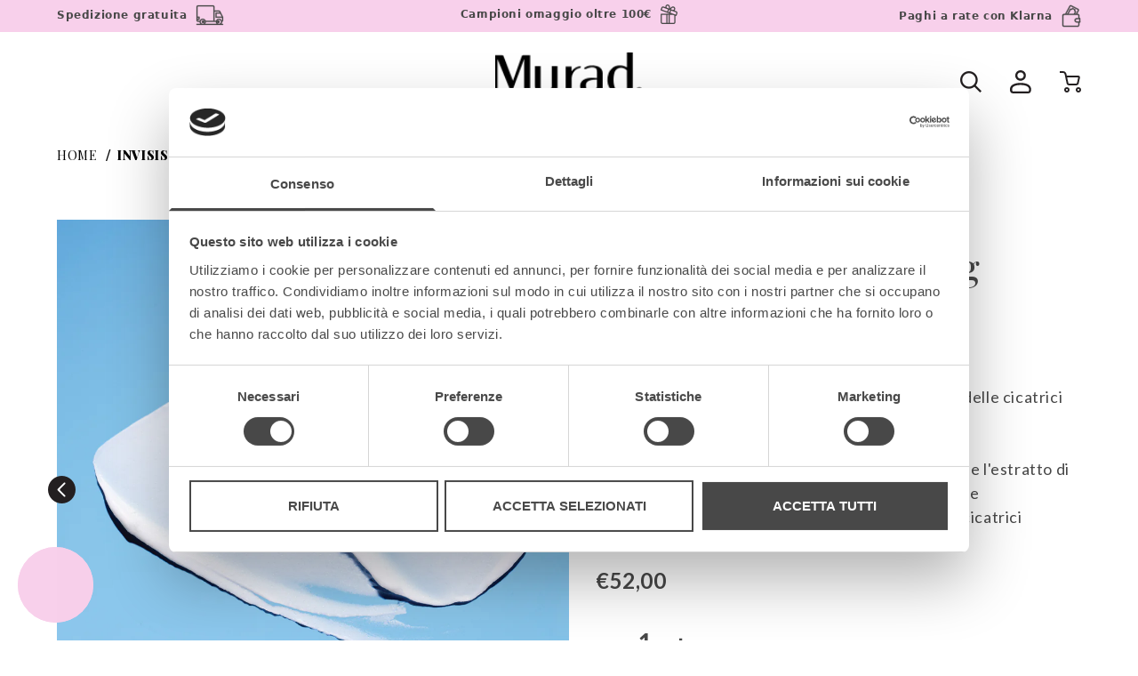

--- FILE ---
content_type: text/css
request_url: https://murad.it/cdn/shop/t/19/assets/compiled.theme.59afa05570510eb2e6e2.css?v=13238896617924753651656665009
body_size: 11032
content:
.buttonBack___1mlaL,.buttonFirst___2rhFr,.buttonLast___2yuh0,.buttonNext___2mOCa,.buttonNext___3Lm3s,.dot___3c3SI{cursor:pointer}.image___xtQGH{display:block;height:100%;width:100%}.spinner___27VUp{-webkit-animation-duration:1s;animation-duration:1s;-webkit-animation-iteration-count:infinite;animation-iteration-count:infinite;-webkit-animation-name:spin___S3UuE;animation-name:spin___S3UuE;-webkit-animation-timing-function:linear;animation-timing-function:linear;border:4px solid #a9a9a9;border-radius:30px;border-top-color:#000;height:30px;left:calc(50% - 15px);position:absolute;top:calc(50% - 15px);width:30px}@-webkit-keyframes spin___S3UuE{0%{transform:rotate(0deg)}to{transform:rotate(1turn)}}@keyframes spin___S3UuE{0%{transform:rotate(0deg)}to{transform:rotate(1turn)}}.container___2O72F{height:100%;overflow:hidden;position:relative;width:100%}.overlay___IV4qY{bottom:0;cursor:zoom-in;left:0;opacity:0;position:absolute;right:0;top:0;transition:opacity .3s,transform .3s}.hover___MYy31,.loading___1pvNI,.zoom___3kqYk{opacity:1}.imageLoadingSpinnerContainer___3UIPD{background-color:#f4f4f4;bottom:0;left:0;position:absolute;right:0;top:0}.slide___3-Nqo{box-sizing:border-box;display:block;height:0;list-style-type:none;margin:0;position:relative}.slide___3-Nqo:focus{outline:none!important}.slideHorizontal___1NzNV{float:left}[dir=rtl] .slideHorizontal___1NzNV{direction:rtl;transform:scaleX(-1)}.slideInner___2mfX9{height:100%;left:0;position:absolute;top:0;width:100%}.focusRing___1airF{bottom:5px;left:5px;outline-color:Highlight;outline-style:solid;outline-width:5px;pointer-events:none;position:absolute;right:5px;top:5px}@media (-webkit-min-device-pixel-ratio:0){.focusRing___1airF{outline-color:-webkit-focus-ring-color;outline-style:auto}}.horizontalSlider___281Ls{overflow:hidden;position:relative}[dir=rtl] .horizontalSlider___281Ls{direction:ltr;transform:scaleX(-1)}.horizontalSliderTray___1L-0W{overflow:hidden;width:100%}.verticalSlider___34ZFD{overflow:hidden;position:relative}.verticalSliderTray___267D8{overflow:hidden}.verticalTray___12Key{float:left}.verticalSlideTrayWrap___2nO7o{overflow:hidden}.sliderTray___-vHFQ{display:block;list-style:none;margin:0;padding:0}.sliderAnimation___300FY{transition:transform .5s;transition-timing-function:cubic-bezier(.645,.045,.355,1);will-change:transform}.masterSpinnerContainer___1Z6hB{background-color:#f4f4f4;bottom:0;left:0;position:absolute;right:0;top:0}/*! tailwindcss v2.2.19 | MIT License | https://tailwindcss.com*//*! modern-normalize v1.1.0 | MIT License | https://github.com/sindresorhus/modern-normalize */html{-webkit-text-size-adjust:100%;line-height:1.15;-moz-tab-size:4;-o-tab-size:4;tab-size:4}body{font-family:system-ui,-apple-system,Segoe UI,Roboto,Ubuntu,Cantarell,Noto Sans,sans-serif,Helvetica,Arial,Apple Color Emoji,Segoe UI Emoji;margin:0}hr{color:inherit;height:0}abbr[title]{-webkit-text-decoration:underline dotted;text-decoration:underline dotted}b,strong{font-weight:bolder}code,kbd,pre,samp{font-family:ui-monospace,SFMono-Regular,Consolas,Liberation Mono,Menlo,monospace;font-size:1em}small{font-size:80%}sub,sup{font-size:75%;line-height:0;position:relative;vertical-align:baseline}sub{bottom:-.25em}sup{top:-.5em}table{border-color:inherit;text-indent:0}button,input,optgroup,select,textarea{font-family:inherit;font-size:100%;line-height:1.15;margin:0}button,select{text-transform:none}[type=button],[type=reset],[type=submit],button{-webkit-appearance:button}::-moz-focus-inner{border-style:none;padding:0}:-moz-focusring{outline:1px dotted ButtonText}:-moz-ui-invalid{box-shadow:none}legend{padding:0}progress{vertical-align:baseline}::-webkit-inner-spin-button,::-webkit-outer-spin-button{height:auto}[type=search]{-webkit-appearance:textfield;outline-offset:-2px}::-webkit-search-decoration{-webkit-appearance:none}::-webkit-file-upload-button{-webkit-appearance:button;font:inherit}summary{display:list-item}blockquote,dd,dl,figure,h1,h2,h3,h4,h5,h6,hr,p,pre{margin:0}button{background-color:transparent;background-image:none}fieldset,ol,ul{margin:0;padding:0}ol,ul{list-style:none}html{font-family:ui-sans-serif,system-ui,-apple-system,Segoe UI,Roboto,Ubuntu,Cantarell,Noto Sans,sans-serif,BlinkMacSystemFont,Helvetica Neue,Arial,Apple Color Emoji,Segoe UI Emoji,Segoe UI Symbol,Noto Color Emoji;line-height:1.5}body{font-family:inherit;line-height:inherit}*,:after,:before{border:0 solid;box-sizing:border-box}hr{border-top-width:1px}img{border-style:solid}textarea{resize:vertical}input::-moz-placeholder,textarea::-moz-placeholder{color:#a1a1aa;opacity:1}input:-ms-input-placeholder,textarea:-ms-input-placeholder{color:#a1a1aa;opacity:1}input::placeholder,textarea::placeholder{color:#a1a1aa;opacity:1}[role=button],button{cursor:pointer}:-moz-focusring{outline:auto}table{border-collapse:collapse}h1,h2,h3,h4,h5,h6{font-size:inherit;font-weight:inherit}a{color:inherit;text-decoration:inherit}button,input,optgroup,select,textarea{color:inherit;line-height:inherit;padding:0}code,kbd,pre,samp{font-family:ui-monospace,SFMono-Regular,Menlo,Monaco,Consolas,Liberation Mono,Courier New,monospace}audio,canvas,embed,iframe,img,object,svg,video{display:block;vertical-align:middle}img,video{height:auto;max-width:100%}[hidden]{display:none}*,:after,:before{--tw-translate-x:0;--tw-translate-y:0;--tw-rotate:0;--tw-skew-x:0;--tw-skew-y:0;--tw-scale-x:1;--tw-scale-y:1;--tw-transform:translateX(var(--tw-translate-x)) translateY(var(--tw-translate-y)) rotate(var(--tw-rotate)) skewX(var(--tw-skew-x)) skewY(var(--tw-skew-y)) scaleX(var(--tw-scale-x)) scaleY(var(--tw-scale-y));--tw-blur:var(--tw-empty,/*!*/ /*!*/);--tw-brightness:var(--tw-empty,/*!*/ /*!*/);--tw-contrast:var(--tw-empty,/*!*/ /*!*/);--tw-grayscale:var(--tw-empty,/*!*/ /*!*/);--tw-hue-rotate:var(--tw-empty,/*!*/ /*!*/);--tw-invert:var(--tw-empty,/*!*/ /*!*/);--tw-saturate:var(--tw-empty,/*!*/ /*!*/);--tw-sepia:var(--tw-empty,/*!*/ /*!*/);--tw-drop-shadow:var(--tw-empty,/*!*/ /*!*/);--tw-filter:var(--tw-blur) var(--tw-brightness) var(--tw-contrast) var(--tw-grayscale) var(--tw-hue-rotate) var(--tw-invert) var(--tw-saturate) var(--tw-sepia) var(--tw-drop-shadow)}.container{width:100%}@media (min-width:640px){.container{max-width:640px}}@media (min-width:768px){.container{max-width:768px}}@media (min-width:769px){.container{max-width:769px}}@media (min-width:1024px){.container{max-width:1024px}}@media (min-width:1280px){.container{max-width:1280px}}@media (min-width:1536px){.container{max-width:1536px}}.relative{position:relative}.order-1{order:1}.mx-3{margin-left:.75rem;margin-right:.75rem}.mx-auto{margin-left:auto;margin-right:auto}.my-16{margin-bottom:4rem;margin-top:4rem}.mb-8{margin-bottom:2rem}.mb-16{margin-bottom:4rem}.mt-16{margin-top:4rem}.mt-12{margin-top:3rem}.mb-12{margin-bottom:3rem}.mt-24{margin-top:6rem}.mb-24{margin-bottom:6rem}.mt-10{margin-top:2.5rem}.mt-32{margin-top:8rem}.mb-32{margin-bottom:8rem}.mb-4{margin-bottom:1rem}.mt-8{margin-top:2rem}.mt-auto{margin-top:auto}.mt-4{margin-top:1rem}.block{display:block}.inline-block{display:inline-block}.flex{display:flex}.table{display:table}.grid{display:grid}.hidden{display:none}.h-11{height:2.75rem}.h-full{height:100%}.w-full{width:100%}.w-11{width:2.75rem}.w-1\/4{width:25%}.max-w-31px{max-width:31px}.flex-1\/2{flex:1 0 50%}.flex-1\/3{flex:1 0 33.33333%}.flex-100\%{flex:1 0 100%}.flex-auto{flex:1 1 auto}.flex-30\%{flex:1 0 30%}.flex-70\%{flex:1 0 70%}.flex-shrink-0{flex-shrink:0}.flex-grow{flex-grow:1}.flex-grow-0{flex-grow:0}.transform{transform:var(--tw-transform)}.grid-cols-2{grid-template-columns:repeat(2,minmax(0,1fr))}.grid-cols-1{grid-template-columns:repeat(1,minmax(0,1fr))}.grid-cols-5{grid-template-columns:repeat(5,minmax(0,1fr))}.flex-row{flex-direction:row}.flex-row-reverse{flex-direction:row-reverse}.flex-col{flex-direction:column}.flex-wrap{flex-wrap:wrap}.flex-wrap-reverse{flex-wrap:wrap-reverse}.items-end{align-items:flex-end}.items-center{align-items:center}.justify-start{justify-content:flex-start}.justify-end{justify-content:flex-end}.justify-center{justify-content:center}.justify-between{justify-content:space-between}.gap-12{grid-gap:3rem;gap:3rem}.gap-6{grid-gap:1.5rem;gap:1.5rem}.gap-28{grid-gap:7rem;gap:7rem}.gap-x-10{grid-column-gap:2.5rem;-moz-column-gap:2.5rem;column-gap:2.5rem}.gap-y-8{grid-row-gap:2rem;row-gap:2rem}.gap-x-24{grid-column-gap:6rem;-moz-column-gap:6rem;column-gap:6rem}.gap-y-16{grid-row-gap:4rem;row-gap:4rem}.gap-x-8{grid-column-gap:2rem;-moz-column-gap:2rem;column-gap:2rem}.overflow-hidden{overflow:hidden}.truncate{overflow:hidden;text-overflow:ellipsis;white-space:nowrap}.p-4{padding:1rem}.pl-0{padding-left:0}.pt-12{padding-top:3rem}.pr-4{padding-right:1rem}.pr-6{padding-right:1.5rem}.pt-32{padding-top:8rem}.pb-32{padding-bottom:8rem}.pt-24{padding-top:6rem}.pb-24{padding-bottom:6rem}.pb-12{padding-bottom:3rem}.pt-16{padding-top:4rem}.pr-0{padding-right:0}.text-left{text-align:left}.text-center{text-align:center}.text-right{text-align:right}.text-xs{font-size:14px}.text-md{font-size:18px}.font-bold{font-weight:700}.font-semibold{font-weight:600}.uppercase{text-transform:uppercase}.lowercase{text-transform:lowercase}.capitalize{text-transform:capitalize}.italic{font-style:italic}.text-darkGrey{--tw-text-opacity:1;color:rgba(116,116,118,var(--tw-text-opacity))}.invert{--tw-invert:invert(100%)}.filter,.invert{filter:var(--tw-filter)}#SortBy option[value=best-selling],#SortBy option[value=created-ascending],#SortBy option[value=created-descending],#SortBy option[value=manual]{display:none}#sca-fg-owl-carousel{margin:0 auto;max-width:1664px;padding:0 64px;width:100%}@media(max-width:1023px){#sca-fg-owl-carousel{padding:0 16px}}#sca-fg-slider-cart .sca-fg-cart-title{color:var(--font-color-positive)!important}#sca-fg-slider-cart .item{background:var(--positive-background-color)!important;font-family:var(--font-heading-family)!important}#sca-fg-slider-cart .item .sca-button span{background-color:var(--negative-background-color)!important;color:var(--font-color-negative)!important;font-family:var(--font-heading-family)!important;font-weight:700}input[type=email]:active,input[type=email]:focus,input[type=email]:hover,input[type=search]:active,input[type=search]:focus,input[type=search]:hover,input[type=text]:active,input[type=text]:focus,input[type=text]:hover{border:0;outline:0!important}.input{background-color:#fff;border:2px solid #e8e8e8!important;border-radius:var(--radius-input);color:var(--color1);font-family:var(--font-body-family);height:50px;line-height:50px;max-width:427px;padding:0 16px;transition:all .8s ease-in-out}.input:active,.input:focus{border:2px solid var(--action-color-text)!important;outline:0!important}.input.filled{border:2px solid var(--color1)!important}.input.error{border:2px solid #a12a2f!important}.button,button{border-radius:var(--button-radius)!important;color:var(--color1);font-family:var(--font-body-family);font-size:16px;font-weight:900;text-align:center;text-transform:uppercase}.button.button--small,button.button--small{min-width:148px}.button.button--medium,button.button--medium{min-width:286px}@media(max-width:1023px){.button.button--medium,button.button--medium{min-width:100%}}.button.button--big,button.button--big{min-width:394px}@media(max-width:1023px){.button.button--big,button.button--big{min-width:100%}}.button.button--primary,button.button--primary{background-color:var(--button-primary-color-bkg);color:var(--button-primary-color-text);height:50px;line-height:50px;max-width:427px;padding:0 16px}.button.button--primary:hover,button.button--primary:hover{box-shadow:0 14px 30px -10px rgba(26,21,0,.5)}.button.button--secondary,button.button--secondary{background-color:var(--button-secondary-color-bkg);border:2px solid #e8e8e8;color:var(--button-secondary-color-text);height:50px;line-height:50px;max-width:427px;padding:0 16px}.button.button--secondary:disabled,button.button--secondary:disabled{color:#747476}.button.button--secondary:hover,button.button--secondary:hover{border:2px solid var(--color1)}.button.button--cart--icon,button.button--cart--icon{align-items:center;display:flex;justify-content:center;padding:0;width:50px}.button.button--cart--icon img,button.button--cart--icon img{max-width:30px}.button.button--notavailable--icon,button.button--notavailable--icon{align-items:center;display:flex;justify-content:center;padding:0;width:50px}.button.button--notavailable--icon img,button.button--notavailable--icon img{width:35px}.button{display:inline-block}.label{color:var(--font-body-color);font-family:var(--font-body-family);font-size:13px;text-transform:uppercase}.form__message{margin-top:16px}.form__message,.form__message *,.form__message h2{font-family:var(--font-body-family);font-size:16px;font-weight:400}.form__message svg{display:none}.select{border:2px solid var(--color3)!important;border-radius:var(--radius-input);display:flex;height:35px;padding:6px 10px;position:relative;transition:all .8s ease-in-out}.select select{-webkit-appearance:none;-moz-appearance:none;appearance:none;line-height:normal;padding-right:40px}.select:after{border-right:2px solid var(--color1);border-top:2px solid var(--color1);content:"";height:10px;pointer-events:none;position:absolute;right:13px;top:50%;transform:rotate(135deg) translateY(10px);width:10px}.errors__container{font-family:var(--font-body-family);font-size:16px;font-weight:700}.errors__container .errors ul{color:#a12a2f;margin:0;padding:0}img{border-radius:var(--radius-images)}img.no-radius{border-radius:unset}svg{display:inline-block;width:45px}.visually-hidden{display:none!important}.focus-none{outline:none}.large-container{margin:0 auto;max-width:1664px;padding:0 64px;width:100%}@media(max-width:1023px){.large-container{padding:0 16px}}.medium-container{margin:0 auto;max-width:1312px;width:100%}.small-container{margin:0 auto;max-width:1091px;width:100%}.smallest-container{margin:0 auto;max-width:869px;width:100%}.positive-section{background-color:var(--positive-background-color);color:var(--font-color-positive)}.negative-section{background-color:var(--negative-background-color);color:var(--font-color-negative)}.positive-text{color:var(--font-color-positive)}.negative-text{color:var(--font-color-negative)}.no-max-width{max-width:unset!important}.hero-banner{max-height:436px;-o-object-fit:cover;object-fit:cover;-o-object-position:top;object-position:top;width:100%}.shopify-challenge__container{margin:0 auto 120px;max-width:1664px;padding:0 64px;width:100%}.shopify-challenge__container .shopify-challenge__button{background-color:#ffd100;border-radius:var(--button-radius);color:var(--color1);font-family:var(--font-body-family);font-size:16px;font-weight:900;height:50px;line-height:50px;max-width:427px;min-width:394px;padding:0 16px;text-align:center;text-transform:uppercase}.shopify-challenge__container .shopify-challenge__button:hover{box-shadow:0 14px 30px -10px rgba(26,21,0,.5)}#addToCartNotify{background:var(--action-color-text);bottom:0;color:#fff;font-family:var(--font-body-family);font-size:14px;font-weight:700;padding:14px 0;position:fixed;text-align:center;transform:translateY(100%);transition:all .8s ease-in-out;width:100%}#addToCartNotify.opened{transform:translateY(0)}@media(max-width:1023px){#MainContent{padding-bottom:90px;padding-top:20px}#shopify-section-predictive-search-autocomplete{height:61px;position:-webkit-sticky;position:sticky;top:75px;z-index:10}.shopify-challenge__container{margin-bottom:60px;padding:0 16px}.shopify-challenge__container .shopify-challenge__button{max-width:100%;min-width:100%}}.h1,h1{color:var(--font-heading-color);font-family:var(--font-heading-family);font-size:42px;font-weight:var(--font-heading-weight);line-height:51px}@media(max-width:1023px){.h1,h1{font-size:43px;line-height:52px}}h2{color:var(--font-heading-color);font-family:var(--font-heading-family);font-size:35px;font-weight:var(--font-heading-weight);line-height:42px}@media(max-width:1023px){h2{font-size:35px;line-height:42px}}h3{color:var(--font-heading-color);font-family:var(--font-heading-family);font-size:30px;font-weight:var(--font-heading-weight);line-height:36px}@media(max-width:1023px){h3{font-size:24px;line-height:29px}}h4{color:var(--font-heading-color);font-family:var(--font-heading-family);font-size:24px;font-weight:var(--font-heading-weight);line-height:39px}@media(max-width:1023px){h4{font-size:20px;line-height:24px}}.h5,h5{color:var(--font-heading-color);font-family:var(--font-heading-family);font-size:14px;font-weight:var(--font-heading-weight);line-height:17px}@media(max-width:1023px){.h5,h5{font-size:16px;line-height:19px}}.h5-regular{color:var(--font-heading-color);font-family:var(--font-heading-family);font-size:14px;font-weight:400;line-height:17px}@media(max-width:1023px){.h5-regular{font-size:16px;line-height:19px}}.font-heading{color:var(--font-heading-color);font-family:var(--font-heading-family);font-weight:var(--font-heading-weight)}.font-body,p{color:var(--font-body-color);font-family:var(--font-body-family);font-size:18px;font-weight:var(--font-body-weight);line-height:27px}@media(max-width:1023px){.font-body,p{font-size:16px;line-height:24px}}.font-body-small{color:var(--font-body-color);font-family:var(--font-body-family);font-size:14px}.font-card-title{color:var(--font-heading-color);font-family:var(--font-heading-family);font-size:20px;font-weight:500;line-height:30px}@media(max-width:1023px){.font-card-title{font-size:15px;line-height:22px}}.font-blog-card-title{color:var(--font-heading-color);font-family:var(--font-heading-family);font-size:20px;font-weight:700;line-height:30px}@media(max-width:1023px){.font-blog-card-title{font-size:20px;line-height:normal}}.font-card-vendor{color:var(--font-body-color);font-family:var(--font-body-family);font-size:13px;font-weight:300;letter-spacing:.3;line-height:normal;text-transform:uppercase}@media(max-width:1023px){.font-card-vendor{font-size:12px;line-height:normal}}.font-card-format{color:var(--font-body-color);font-size:14px}.font-card-format,.primary-action{font-family:var(--font-body-family)}.primary-action{color:var(--color1);font-size:16px;font-weight:600;letter-spacing:1px;text-decoration:underline;text-transform:uppercase;transition:all .8s}.primary-action:hover{font-weight:900}#shopify-section-header{background-color:#fff;position:-webkit-sticky;position:sticky;top:0;z-index:20}#shopify-section-announcement-bar{z-index:20}.header__content{height:112px;transition:all .8s ease-in-out}.header__content.shrinked{height:88px}.header__content .header__icon{cursor:pointer}.header__content .cart-icon{position:relative}.header__content .cart-icon .cart-icon__counter{align-items:center;background-color:var(--color2);border-radius:50%;color:var(--color5);display:flex;font-family:var(--font-body-family);font-size:14px;font-size:12px;font-weight:700;height:18px;justify-content:center;position:absolute;right:-10px;top:-10px;width:18px}.header__content .header__logo{height:100%;padding:4%}.header__content .header__logo img{height:100%;max-height:46px;max-width:225px;width:auto}.header__content .header-language-switcher{color:var(--font-color-positive);font-family:var(--font-body-family);position:relative;text-transform:uppercase}.header__content .header-language-switcher .icon-group{align-items:center;cursor:pointer;display:flex;margin-right:15px;position:relative;width:50px}.header__content .header-language-switcher .icon-group svg #header-switch-lingua{fill:var(--font-color-positive)}.header__content .header-language-switcher .icon-group svg #Group-3{stroke:var(--font-color-positive)}.header__content .header-language-switcher .icon-group:after{border-right:2px solid var(--font-color-positive);border-top:2px solid var(--font-color-positive);content:"";height:9px;position:absolute;right:-15px;top:6px;transform:rotate(135deg);width:9px}.header__content .header-language-switcher .switcher{background-color:var(--negative-background-color);color:#fff;display:none;left:70%;margin-top:-10px;padding:50px 20px 20px;position:absolute;top:0;transform:translateX(-50%);width:169px;z-index:-1}.header__content .header-language-switcher .switcher li{margin-bottom:15px}.header__content .header-language-switcher.opened{color:var(--font-color-negative)}.header__content .header-language-switcher.opened .icon-group{z-index:900}.header__content .header-language-switcher.opened .icon-group svg #header-switch-lingua{fill:var(--font-color-negative)}.header__content .header-language-switcher.opened .icon-group svg #Group-3{stroke:var(--font-color-negative)}.header__content .header-language-switcher.opened .icon-group:after{border-right:2px solid var(--font-color-negative);border-top:2px solid var(--font-color-negative);top:11px;transform:rotate(-45deg)}.header__content .header-language-switcher.opened .switcher{display:inline-block;z-index:800}.header__three-col-w-centered-logo .header__left-col .header__icon{margin-right:32px}.header__three-col-w-centered-logo .header__right-col .header__icon{margin-left:32px}.announcement-bar{transform:translateY(0);transition:all .8s ease-in-out}.announcement-bar.shrinked{transform:translateY(-100%)}.announcement-bar .announcement-bar__message{font-size:12px;font-weight:700;padding-bottom:5px;padding-top:5px;text-align:center}.announcement-bar .announcement-bar__message .announcement-bar__icon{display:inline-block;margin-left:10px}.announcement-bar.negative-section .icon-free-shipping{width:20px}.announcement-bar.negative-section .icon-free-shipping .st0{fill-rule:evenodd;clip-rule:evenodd;fill:#fff}.announcement-bar.positive-section .icon-free-shipping{width:20px}.announcement-bar.positive-section .icon-free-shipping .st0{fill-rule:evenodd;clip-rule:evenodd;fill:#000}@media(min-width:1023px){#shopify-section-menu{position:-webkit-sticky;position:sticky;top:88px;z-index:20}}@media(max-width:1023px){.announcement-bar{overflow:hidden}.announcement-bar .large-container{padding:0!important}.announcement-bar .announcement-bar__scroller{grid-auto-columns:100%;grid-auto-flow:column;grid-template-columns:repeat(1,100%);transition:all .8s ease-in-out}.header__content{height:75px}.header__content .header__logo{max-height:24px;padding:0}.header__three-col-w-centered-logo .header__left-col .header__icon{margin-right:8px}.header__three-col-w-centered-logo .header__right-col .header__icon{margin-left:15px}.header__three-col-w-centered-logo .header__center-col{width:33.3333333333%}}@media(max-width:374px){.header-language-switcher .icon-group{margin-left:5px;width:15px!important}.header-language-switcher .icon-group svg{display:none}}.footer .footer-block__heading{font-family:var(--font-body-family);font-size:22px;font-weight:700;line-height:33px;margin-bottom:12px;text-transform:uppercase}.footer .footer-block__details-content a{color:var(--font-body-color);font-family:var(--font-body-family);font-size:16px;line-height:24px}.footer .footer__list-social .list-social__item{margin-right:30px}.footer .footer__list-social .list-social__item:last-child{margin-right:0}.footer .footer__list-social .list-social__item svg{width:45px}@media(max-width:1023px){.footer .footer-block__heading{font-size:18px!important;line-height:30px!important}}.menu__wrapper{color:var(--color1);font-family:var(--font-body-family)}.hamburger-menu__wrapper{background:rgba(35,31,32,.6);height:100vh;left:0;position:fixed;top:0;transform:translateX(-100%);transition:all .8s ease-in-out;width:100vw;z-index:10;z-index:30}.hamburger-menu__wrapper.opened{transform:translateX(0)}.hamburger-menu__wrapper .menu__content{background-color:var(--positive-background-color);height:100%;max-width:380px;overflow-x:hidden;padding:112px 0 0;position:relative;width:100%}.hamburger-menu__wrapper .menu__content .menu__close-icon{cursor:pointer;left:64px;position:absolute;top:80px}.hamburger-menu__wrapper .menu__content .menu__level-container{background-color:var(--positive-background-color);font-size:18px;height:calc(100% - 112px);overflow:scroll;position:absolute;transition:all .8s ease-in-out;width:100%}.hamburger-menu__wrapper .menu__content .menu__level-container li{cursor:pointer;padding:10px 32px 10px 64px;position:relative}.hamburger-menu__wrapper .menu__content .menu__level-container li .menu__item-arrow{position:absolute;right:32px;top:50%;transform:translateY(-50%)}.hamburger-menu__wrapper .menu__content .menu__level-container.menu___first-level-container li{font-weight:900;letter-spacing:.86px;text-transform:uppercase}.hamburger-menu__wrapper .menu__content .menu__level-container.menu___first-level-container li:after{background-color:var(--color1);bottom:0;content:"";display:block;height:1px;left:0;opacity:.2;position:absolute;width:100%}.hamburger-menu__wrapper .menu__content .menu__level-container.menu__second-level-container{transform:translateX(-100%)}.hamburger-menu__wrapper .menu__content .menu__level-container.menu__second-level-container.opened{transform:translateX(0)}.hamburger-menu__wrapper .menu__content .menu__level-container.menu__second-level-container>li{font-weight:700;letter-spacing:.86px}.hamburger-menu__wrapper .menu__content .menu__level-container.menu__second-level-container>li:after{background-color:var(--color1);bottom:0;content:"";display:block;height:1px;left:0;opacity:.2;position:absolute;width:100%}.hamburger-menu__wrapper .menu__content .menu__level-container.menu__second-level-container>li .menu__item-heading{padding-left:20px}.hamburger-menu__wrapper .menu__content .menu__level-container.menu__second-level-container>li:first-child .menu__item-arrow{left:64px;right:unset;transform:translateY(-50%) rotate(180deg)}.hamburger-menu__wrapper .menu__content .menu__level-container.menu__second-level-container>li:first-child .menu__item-heading{font-weight:900;text-transform:uppercase}.hamburger-menu__wrapper .menu__content .menu__level-container.menu__second-level-container .menu__item-has-third-level>span{display:block;position:relative}.hamburger-menu__wrapper .menu__content .menu__level-container.menu__second-level-container .menu__item-has-third-level .menu__item-arrow{right:0;transform:translateY(-50%) rotate(90deg)}.hamburger-menu__wrapper .menu__content .menu__level-container.menu__second-level-container .menu__item-has-third-level.opened .menu__item-arrow{transform:translateY(-50%) rotate(-90deg)}.hamburger-menu__wrapper .menu__content .menu__level-container.menu__third-level-container{display:none;height:auto;margin-top:16px;position:relative}.hamburger-menu__wrapper .menu__content .menu__level-container.menu__third-level-container li{font-size:16px;font-weight:400;margin:0;padding:0 0 16px}.hamburger-menu__wrapper .menu__content .menu__level-container.menu__third-level-container li:first-child:after,.hamburger-menu__wrapper .menu__content .menu__level-container.menu__third-level-container li:first-child:before{content:unset}.hamburger-menu__wrapper .menu__content .menu__level-container.menu__third-level-container.opened{display:block}.hamburger-menu__wrapper .menu__content.shrinked{padding:88px 0 0}.hamburger-menu__wrapper .menu__content.shrinked .menu__close-icon{top:32px}.hamburger-menu__wrapper .menu__content.shrinked .menu__level-container{height:calc(100% - 88px)}.hamburger-menu__wrapper .menu__content .menu__bkg{bottom:0;pointer-events:none;position:absolute;width:100%}.hamburger-menu__wrapper .menu__content .menu__social-section{bottom:34px;left:64px;position:absolute;z-index:10}.hamburger-menu__wrapper .menu__content .menu__social-section .heading{margin-bottom:8px}.hamburger-menu__wrapper .menu__content .menu__social-section .menu__social-items{display:flex}.hamburger-menu__wrapper .menu__content .menu__social-section .menu__social-items .menu__social-item{margin-right:30px;width:45px}.horizontal-menu__wrapper{background-color:var(--color3);font-family:var(--font-body-family);font-size:16px;letter-spacing:0;position:relative;z-index:10}.horizontal-menu__wrapper .menu__content{display:flex;margin:0 auto;max-width:1664px;padding:0 64px}.horizontal-menu__wrapper .menu__content .menu__close-icon{display:none}.horizontal-menu__wrapper .menu__content .menu__level-container.menu___first-level-container{align-items:flex-start;display:flex;flex:1 0 100%;justify-content:space-between;z-index:10}.horizontal-menu__wrapper .menu__content .menu__level-container.menu___first-level-container>li{padding-bottom:16px;padding-top:16px}.horizontal-menu__wrapper .menu__content .menu__level-container.menu___first-level-container .menu__item-title{position:relative;z-index:10}.horizontal-menu__wrapper .menu__content .menu__level-container.menu___first-level-container .menu__item-arrow{display:inline-block;height:15px;margin-bottom:5px;margin-left:3px;position:relative;width:9px}.horizontal-menu__wrapper .menu__content .menu__level-container.menu___first-level-container .menu__item-arrow img{margin-left:8px;position:absolute;top:8px;transform:rotate(90deg)}.horizontal-menu__wrapper .menu__content .menu__level-container.menu__second-level-container{background:#fff;left:0;opacity:0;padding:24px 16px;pointer-events:none;position:absolute;top:100%;width:100%;z-index:9}.horizontal-menu__wrapper .menu__content .menu__level-container.menu__second-level-container.opened{opacity:1;pointer-events:auto}.horizontal-menu__wrapper .menu__content .menu__level-container.menu__second-level-container .menu__second-level-title{border-bottom:1px solid var(--color3);display:block;font-weight:700;margin-bottom:22px;padding-bottom:22px}.horizontal-menu__wrapper .menu__content .menu__level-container.menu__third-level-container li{margin-bottom:16px}.horizontal-menu__wrapper .menu__content .menu__social-section{display:none}@media(max-width:1023px){.hamburger-menu__wrapper .menu__content{padding:75px 0 0}.hamburger-menu__wrapper .menu__content .menu__close-icon{left:16px;top:25px}.hamburger-menu__wrapper .menu__content .menu__level-container{height:calc(100% - 175px)}.hamburger-menu__wrapper .menu__content .menu__level-container li{padding-left:16px;padding-right:16px}.hamburger-menu__wrapper .menu__content .menu__level-container li .menu__item-arrow{right:16px}.hamburger-menu__wrapper .menu__content .menu__level-container.menu__second-level-container li:first-child .menu__item-arrow,.hamburger-menu__wrapper .menu__social-section{left:16px}}.search__wrapper{position:relative}.search__container{opacity:0;position:fixed;transform:translateY(-100%);transition:all .8s ease-in-out;width:100vw}.search__container.opened{opacity:1;transform:translateY(0);z-index:10}.search__container .search__input{height:41px;line-height:41px;margin:10px 0;max-width:unset;position:relative;width:100%;z-index:11}.search__container .predictive-search{overflow:visible}.search__container .search__results-container{position:relative}.search__container #predictive-search-results{background:#fff;border-radius:25px;color:#000;display:flex;flex-wrap:wrap;padding-bottom:16px;padding-top:55px;position:absolute;top:-50px;width:100%}.search__container #predictive-search-results .search__results-container__collections{flex:1 0 30%;padding-left:16px;padding-right:16px}.search__container #predictive-search-results .search__results-container__products{flex:1 0 70%;padding-left:16px;padding-right:16px}.search__container #predictive-search-results .predictive-search__show-more{flex:1 0 100%;margin-top:16px;text-align:center}.search__container #predictive-search-results .predictive-search__item-heading{font-size:16px;font-weight:500;line-height:26px}.search__container #predictive-search-results .price-item{font-family:var(--font-body-family);font-size:16px;font-weight:700}.search__container #predictive-search-results .predictive-search__item-vendor{font-family:var(--font-body-family);font-size:11px;font-weight:300;letter-spacing:1.5px;text-transform:uppercase}.search__container #predictive-search-results .predictive-search__item--link{display:block!important}.search__container #predictive-search-results .predictive-search__image img{min-width:115px}#FacetFiltersForm .facet-filters.sorting .select{margin-left:10px}@media(max-width:1023px){.search__container{height:61px;opacity:1;position:relative;transform:translateX(0);transition:none;z-index:10}.search__container #predictive-search-results .search__results-container__products{flex:1 0 100%}.search__container #predictive-search-results .predictive-search__item{padding-left:0;padding-right:0}.search__container #predictive-search-results .predictive-search__image{flex:0!important}.search__container #predictive-search-results .predictive-search__item-content{flex:1!important;padding-left:20px}#FacetFiltersForm .facet-filters.sorting .select{flex:1 0 auto}#FacetFiltersForm .product-count{justify-content:center;order:2}#FacetFiltersForm .product-count .product-count__text{margin-top:16px}#FacetFiltersForm .product-count .loading-overlay__spinner{display:none}}.featured-product__vendor{font-family:var(--font-body-family);font-size:18px;font-weight:300;line-height:27px;text-transform:uppercase}.featured-product__title{color:var(--font-heading-color);font-family:var(--font-heading-family);font-size:35px;font-weight:700}.featured-product__attributes,.featured-product__description,.featured-product__original-price{color:var(--font-body-color);font-family:var(--font-body-family);font-size:18px;font-weight:400;line-height:27px;white-space:pre-wrap}.featured-product__attributes.featured-product__original-price,.featured-product__description.featured-product__original-price,.featured-product__original-price.featured-product__original-price{text-decoration:line-through}.featured-product__price-container{margin-top:32px}.featured-product__price{color:var(--font-body-color);font-family:var(--font-body-family);font-size:24px;font-weight:700}@media(max-width:1023px){.featured-product__addtobasket button{min-width:100%!important}}.spr-stars,.spr-summary span{color:var(--font-body-color);font-family:var(--font-body-family)}.collection-grid-section summary,.template-search summary{cursor:pointer;list-style:none;position:relative}.collection-grid-section summary .icon-caret,.template-search summary .icon-caret{height:.6rem;position:absolute;top:calc(50% - .2rem)}.collection-grid-section summary::-webkit-details-marker,.template-search summary::-webkit-details-marker{display:none}.collection-grid-section .disclosure-has-popup,.template-search .disclosure-has-popup{position:relative}.collection-grid-section .disclosure-has-popup[open]>summary:before,.template-search .disclosure-has-popup[open]>summary:before{background:transparent;bottom:0;content:" ";cursor:default;display:block;left:0;position:fixed;right:0;top:0;z-index:2}.collection-grid-section .disclosure-has-popup>summary:before,.template-search .disclosure-has-popup>summary:before{display:none}.collection-grid-section .disclosure-has-popup[open]>summary+*,.template-search .disclosure-has-popup[open]>summary+*{z-index:100}.collection-grid-section .facets-container,.template-search .facets-container{color:var(--color1);font-family:var(--font-body-family);font-size:14px;font-weight:400;margin-bottom:32px}.collection-grid-section .facets-container .facets .facets__wrapper .facets__heading,.template-search .facets-container .facets .facets__wrapper .facets__heading{font-weight:700;margin:0 24px 0 0}.collection-grid-section .facets-container .facets .facets__wrapper .facets__disclosure,.template-search .facets-container .facets .facets__wrapper .facets__disclosure{border:1px solid var(--color3);height:35px;padding:6px 10px}.collection-grid-section .facets-container .facets .facets__wrapper .facets__disclosure .facets__summary svg,.template-search .facets-container .facets .facets__wrapper .facets__disclosure .facets__summary svg{width:auto}.collection-grid-section .facets-container .facets .facets__wrapper .facets__disclosure .facets__display,.template-search .facets-container .facets .facets__wrapper .facets__disclosure .facets__display{background-color:var(--positive-background-color);border:1px solid var(--negative-background-color)}.collection-grid-section .facets-container .facets .facet-filters.sorting .facet-filters__label,.template-search .facets-container .facets .facet-filters.sorting .facet-filters__label{font-weight:700}.collection-grid-section .facets-container .facets .facet-filters.sorting .select:after,.template-search .facets-container .facets .facet-filters.sorting .select:after{content:unset}.collection-grid-section .facets-container .facets .facet-filters.sorting .icon-caret,.template-search .facets-container .facets .facet-filters.sorting .icon-caret{right:10px}.collection-grid-section .facets-container .facets .product-count,.template-search .facets-container .facets .product-count{align-self:center}.collection-grid-section .facets-container .facets .product-count .product-count__text,.template-search .facets-container .facets .product-count .product-count__text{font-weight:700}.collection-grid-section .facets-container .mobile-facets__wrapper .mobile-facets,.template-search .facets-container .mobile-facets__wrapper .mobile-facets{background-color:var(--positive-background-color)}.collection-grid-section .facets-container .mobile-facets__wrapper .mobile-facets .mobile-facets__inner,.template-search .facets-container .mobile-facets__wrapper .mobile-facets .mobile-facets__inner{background-color:var(--positive-background-color);margin:0;width:auto}.collection-grid-section .facets-container .mobile-facets__wrapper .mobile-facets .mobile-facets__inner .mobile-facets__details .mobile-facets__submenu,.template-search .facets-container .mobile-facets__wrapper .mobile-facets .mobile-facets__inner .mobile-facets__details .mobile-facets__submenu{background-color:var(--positive-background-color)}.collection-grid-section .facets-container .mobile-facets__wrapper .mobile-facets .mobile-facets__inner .mobile-facets__details .icon-arrow,.template-search .facets-container .mobile-facets__wrapper .mobile-facets .mobile-facets__inner .mobile-facets__details .icon-arrow{width:1.5rem}.collection-grid-section .facets-container .mobile-facets__wrapper .mobile-facets .mobile-facets__inner .mobile-facets__details .mobile-facets__sort,.template-search .facets-container .mobile-facets__wrapper .mobile-facets .mobile-facets__inner .mobile-facets__details .mobile-facets__sort{flex-wrap:wrap}.collection-grid-section .facets-container .mobile-facets__wrapper .mobile-facets__open,.template-search .facets-container .mobile-facets__wrapper .mobile-facets__open{color:var(--color1)}.collection-grid-section .facets-container .mobile-facets__wrapper .mobile-facets__open circle,.collection-grid-section .facets-container .mobile-facets__wrapper .mobile-facets__open line,.template-search .facets-container .mobile-facets__wrapper .mobile-facets__open circle,.template-search .facets-container .mobile-facets__wrapper .mobile-facets__open line{stroke:var(--color1)}.collection-grid-section .facets-container .icon-caret,.template-search .facets-container .icon-caret{height:.6rem;pointer-events:none;position:absolute;right:0;top:calc(50% - .2rem);width:1.5rem}.collection-hero__image-container{height:459px}.collection-hero__image-container img{height:100%;-o-object-fit:cover;object-fit:cover}.facets__form .facet-filters__sort{width:100%}@media screen and (max-width:749px){.collection-grid-section .small-hide,.template-search .small-hide{display:none!important}}@media screen and (min-width:750px)and (max-width:989px){.collection-grid-section .medium-hide,.template-search .medium-hide{display:none!important}}@media screen and (min-width:990px){.collection-grid-section .large-up-hide,.template-search .large-up-hide{display:none!important}}@media screen and (min-width:750px){.collection-grid-section .disclosure-has-popup[open]>summary+*,.template-search .disclosure-has-popup[open]>summary+*{z-index:4}.collection-grid-section .facets .disclosure-has-popup[open]>summary+*,.template-search .facets .disclosure-has-popup[open]>summary+*{z-index:2}}@media(max-width:1023px){.collection-hero__image-container{height:330px}}.cart-items{margin-top:34px}.cart-items thead th{font-family:var(--font-body-family);font-size:15px;font-weight:700}.cart-items tbody .cart-item td{border-bottom:1px solid #e8e8e8;padding:40px 0}.cart-items tbody .cart-item .quantity{align-items:center;display:flex;justify-content:center}.cart-items tbody .cart-item .quantity .quantity__button{align-items:center;background-color:var(--color1);border-radius:50%;color:#fff;display:inline-flex;font-size:20px;height:20px;justify-content:center;width:20px}.cart-items tbody .cart-item .quantity .quantity__button svg{pointer-events:none}.cart-items tbody .cart-item .quantity.quantity_selector_type_invert .quantity__button{background-color:#fff;color:var(--color1)}.cart-items tbody .cart-item .quantity .quantity__input{-moz-appearance:textfield;border:0;font-family:var(--font-body-family);font-size:16px;font-weight:700;text-align:center;width:45px}.cart-items tbody .cart-item .quantity .quantity__input::-webkit-inner-spin-button,.cart-items tbody .cart-item .quantity .quantity__input::-webkit-outer-spin-button{-webkit-appearance:none;margin:0}.cart-items tbody .cart-item .cart-item__vendor{font-family:var(--font-body-family);font-size:11px;font-weight:300;letter-spacing:1.5px;line-height:normal;text-transform:uppercase}.cart-items tbody .cart-item .cart-item__name{font-family:var(--font-heading-family);font-size:18px;font-weight:500;line-height:26px}.cart-items tbody .cart-item .cart-item__media{padding-left:30px;position:relative;width:200px}.cart-items tbody .cart-item .cart-item__media .cart-item__remove{left:0;position:absolute;top:50%;transform:translateY(-50%)}.cart-items tbody .cart-item .product__price-container{font-family:var(--font-body-family);margin-bottom:10px;margin-top:30px}.cart-items tbody .cart-item .product__price-container .product__compare-price{font-size:14px}.cart-items tbody .cart-item .product__price-container .product__price{font-size:18px;font-weight:700}.cart-items tbody .cart-item .cart-item__price-wrapper .price{font-family:var(--font-body-family);font-size:18px;font-weight:700}.cart__footer .totals__subtotal{font-family:var(--font-body-family);font-size:16px;font-weight:400;letter-spacing:1px;margin-right:auto;text-transform:uppercase}.cart__footer .totals__subtotal-value{font-family:var(--font-body-family);font-size:18px;font-weight:700}.cart__footer .tax-note{text-align:left!important}.cart__free-shipping{color:var(--font-body-color);font-family:var(--font-body-family);font-size:18px;margin:20px 0;text-align:center}@media(max-width:1023px){.cart-items .cart-items__heading__quantity,.cart-items .cart-items__heading__total{display:none}.cart-items .cart-item{display:block}.cart-items .cart-item td{border-bottom:0!important;padding:0 0 40px!important}.cart-items .cart-item label{font-family:var(--font-body-family);font-size:15px;font-weight:700;line-height:30px}.cart-items .cart-item .cart-item__media{padding-left:20px!important}.cart-items .cart-item .cart-item__remove{transform:translateY(-100%)!important}.cart-items .cart-item .cart-item__quantity{border-bottom:1px solid #e8e8e8!important;display:block;float:left;height:70px;text-align:left;width:50%}.cart-items .cart-item .cart-item__quantity label{display:block!important}.cart-items .cart-item .cart-item__totals{border-bottom:1px solid #e8e8e8!important;display:block;float:left;height:70px;padding:0 0 40px!important;width:50%}.cart-items .cart-item .cart-item__totals label{display:block!important;text-align:right}}.customer-account__navigation a:not(:first-of-type){margin-left:20px}.order-details,.order-history{font-family:var(--font-body-family)}.order-details td,.order-details th,.order-history td,.order-history th{padding-bottom:20px}@media(max-width:1023px){.order-details td,.order-details th,.order-history td,.order-history th{padding-bottom:10px}.order-details thead,.order-history thead{display:none}.order-details tbody tr,.order-history tbody tr{border-bottom:1px solid var(--color1);display:flex;flex-direction:column;padding-top:10px}.order-details tbody td,.order-history tbody td{text-align:left!important}.order-details tbody td:before,.order-history tbody td:before{content:attr(data-label);font-weight:700;margin-right:20px}.order-details tbody td span,.order-history tbody td span{float:right}.order-details tfoot tr,.order-history tfoot tr{display:flex}.order-details tfoot td[role=rowheader],.order-history tfoot td[role=rowheader]{font-weight:700}.order-details tfoot td[role=cell],.order-history tfoot td[role=cell]{margin-left:auto}}.accordion{border-bottom:1px solid #747476;padding:30px 0}.accordion .accordion-title{color:var(--color1);cursor:pointer;display:flex;font-family:var(--font-heading-family);font-size:35.16px;font-weight:700;justify-content:space-between;position:relative}.accordion .accordion-content{font-family:var(--font-body-family);padding-top:20px;white-space:pre-wrap}@media(max-width:1023px){.accordion .accordion-title{font-size:23px}}.rich-text{color:var(--font-body-color)}.rich-text table{width:100%}.rich-text table td{text-align:center}.rte h2{color:var(--font-heading-color);font-family:var(--font-heading-family);font-size:35.16px;font-weight:700;margin-bottom:14px}.rte p,.rte ul{color:var(--font-body-color);font-family:var(--font-body-family);font-size:18px;font-weight:400;line-height:28px;margin-bottom:32px}.big-paragraph .rte p{font-family:var(--font-heading-family);font-size:35px;line-height:43px}.section-title span{color:var(--color1);font-family:var(--font-heading-family);font-size:42px;font-weight:var(--font-heading-weight);line-height:50px;text-transform:uppercase}.section-title.section-title-nouppercase span{text-transform:none}.section-title.section-title-smaller span{font-size:42px;line-height:50px}.section-title.section-title-multiline span{display:inline-block;width:35%}.section-description{font-family:var(--font-body-family);text-transform:none}.section-description.section-description-multiline span{display:inline-block;width:100%}.section-description.section-description-multiline p{white-space:pre-wrap}.section-background{height:calc(100% + 100px);position:absolute;right:0;top:-50px;z-index:-1}.section-background--left{left:0}.section-background img{height:100%}@media(max-width:1023px){.section-background{display:none}.section-title span{font-size:42px;line-height:50px}.section-title.section-title-multiline span{width:100%}.section-title.section-title-smaller span{font-size:42px;line-height:50px}.section-description.section-description-multiline span{width:100%}}.breadcrumbs{margin-bottom:60px;margin-top:15px}.breadcrumbs a{font-family:var(--font-heading-family);font-size:14px;font-weight:400;letter-spacing:.67px;text-transform:uppercase}.breadcrumbs__list{list-style-type:none;margin:0;padding:0}.breadcrumbs__item{display:inline-block}.breadcrumbs__item:last-child a{font-weight:900}.breadcrumbs__item:not(:last-child):after{content:"/";display:inline-block;margin-left:4px;margin-right:7px}.breadcrumbs__link[aria-current=page]{color:inherit;font-weight:400;text-decoration:none}.modal{display:none;height:100vh;left:0;overflow:hidden;position:absolute;top:0;width:100vw;z-index:30}.modal.opened{display:block}.modal .modal__overlay{background:rgba(35,31,32,.6);height:100%;width:100%}.modal .modal__content{background:#fff;left:50%;max-height:80%;max-width:90%;overflow:auto;padding:40px;position:absolute;top:50%;transform:translate(-50%,-50%)}.modal .modal__close{position:absolute;right:20px;top:20px}@media(max-width:1023px){.modal .modal__content{width:90%}}.product__price-container{font-family:var(--font-body-family);margin-top:40px;position:relative}.product__price-container .product__compare-price{color:#16181b;font-size:18px;font-weight:400;line-height:27px;position:absolute;text-decoration:line-through;top:-25px}.product__price-container .product__price{color:var(--color1);font-size:24px;font-weight:700}.product-card{border:1px solid #e8e8e8;border-radius:var(--radius-card);display:flex;height:616px;max-width:440px;min-width:300px;overflow:hidden;position:relative;width:100%}.product-card .product-card__image{height:360px;position:absolute;width:100%}.product-card .product-card__image img{border-bottom-left-radius:0;border-bottom-right-radius:0;height:100%;-o-object-fit:scale-down;object-fit:scale-down;width:100%}.product-card .product-card__image .hover-image{-o-object-fit:cover;object-fit:cover;opacity:0;position:absolute;top:0;transition:all .8s ease-in-out}.product-card .product-card__image:hover .hover-image{opacity:1}.product-card .product-card__details{align-self:end;background-color:#fff;display:flex;flex-direction:column;height:calc(100% - 360px);margin-top:auto;padding:15px;position:relative;width:100%}.product-card .product-card__details .card-price-wrapper{margin-top:auto}.product-card .product-card__details .card-price-wrapper .price{position:relative}.product-card .product-card__details .card-price-wrapper .price-item--sale,.product-card .product-card__details .card-price-wrapper .price__regular{color:var(--font-body-color);font-family:var(--font-body-family);font-size:18px;font-weight:700;letter-spacing:normal;line-height:normal}@media(max-width:1023px){.product-card .product-card__details .card-price-wrapper .price-item--sale,.product-card .product-card__details .card-price-wrapper .price__regular{font-size:18px;line-height:normal}}.product-card .product-card__details .card-price-wrapper .price__compare{color:var(--font-body-color);font-family:var(--font-body-family);font-size:16px;font-weight:400;letter-spacing:normal;line-height:normal;position:absolute;text-decoration:line-through;top:-100%;width:100%}@media(max-width:1023px){.product-card .product-card__details .card-price-wrapper .price__compare{font-size:12px;line-height:normal}}.product-card .product-card__details .add-to-cart{bottom:15px;position:absolute;right:15px}.product-card .product-card__details .add-to-cart.add-to-cart-button-type{bottom:unset;margin-top:20px;position:relative;right:unset;width:100%}@media(max-width:1023px){.product-card{height:497px;max-width:300px;min-width:163px}.product-card .product-card__details{height:calc(100% - 260px);padding:8px}.product-card .product-card__details .add-to-cart{bottom:8px;right:8px}.product-card .product-card__details .add-to-cart button{font-size:12px;font-weight:400;height:30px;line-height:30px;padding:0}.product-card .product-card__image{height:260px}}.product__details-wrapper .product__details-media__slider{position:relative}.product__details-wrapper .product__details-media__slider .product__details-media__slider__controls{bottom:23px;position:absolute;width:100%;z-index:1}.product__details-wrapper .product__details-media__slider .product__details-media__slider__controls .carousel__dot-group{text-align:center}.product__details-wrapper .product__details-media__slider .product__details-media__slider__controls .carousel__dot-group .carousel__dot{background-color:#fff;border-radius:3px;height:6px;margin-right:8px;width:19px}.product__details-wrapper .product__details-media__slider .product__details-media__slider__controls .carousel__dot-group .carousel__dot.carousel__dot--selected{background-color:var(--action-color-text)}.product__details-wrapper .product__details-media__slider .product__details-media__slider__image{height:100%;-o-object-fit:cover;object-fit:cover;-o-object-position:center;object-position:center;width:100%}.product__details-wrapper .product__details-media__slider .carousel__back-button{left:-10px;position:absolute;top:50%;transform:rotate(180deg)}.product__details-wrapper .product__details-media__slider .carousel__next-button{position:absolute;right:-10px;top:50%}.product__details-wrapper .product__details-quantity__button{align-items:center;background-color:var(--color1);border-radius:50%;color:#fff;display:inline-flex;font-size:24px;height:30px;justify-content:center;width:30px}.product__details-wrapper .quantity_selector_type_invert .product__details-quantity__button{background-color:#fff;color:var(--color1)}.product__details-wrapper .product__details-quantity__input{border:0;color:var(--font-body-color);font-family:var(--font-body-family);font-size:28px;font-weight:700;text-align:center;width:50px}.product__details-wrapper .product__details-short__description{margin-top:30px}.product__details-wrapper .product__details-attributes{border-top:1px solid #d6d5d5;padding:16px 0}.product__details-wrapper .product__details-attributes .product__details-attributes__item{align-items:center;display:flex;padding:10px}.product__details-wrapper .product__details-attributes .product__details-attributes__item .product__details-attributes__item__label{font-family:var(--font-body-family);font-size:16px;font-weight:400;line-height:24px}.product__details-wrapper .product__details-attributes .product__details-attributes__item .product__details-attributes__item__image{flex:0 0 auto;margin-right:15px}.product__details-wrapper .product__details-attributes .product__details-attributes__item .product__details-attributes__item__image img{width:45px}.product__details-wrapper .product__details-accordion__container{margin-top:50px}.product__details-wrapper .product__details-accordion__container .product__details-accordion__image{align-items:center;display:flex;justify-content:center}.product__details-wrapper .product__details-accordion__container .product__details-accordion__image img{max-width:100px}.product__details-wrapper .product__details-sharer__container{align-items:center;border-top:1px solid #d6d5d5;display:flex;padding:16px 0}.product__details-wrapper .product__details-sharer__container .product__details-sharer__label{font-family:var(--font-body-family);font-size:16px;font-weight:700;line-height:27px;margin-right:20px;text-transform:uppercase}.product__details-wrapper .product__details-extra__info{border-top:1px solid #d6d5d5;font-family:var(--font-body-family);font-size:14px;font-weight:400;padding:16px 0}.product__details-wrapper .product__details-cart__button{min-width:394px}.product__details-wrapper .product__details-vendor{font-family:var(--font-body-family);font-size:18px;font-weight:300;letter-spacing:2px;text-transform:uppercase}.product__details-wrapper .product__details-title{font-family:var(--font-heading-family);font-size:35.16px;font-weight:700}@media(max-width:1023px){.product__details-wrapper .product__details-cart__button{flex:0 0 75%;margin-right:16px;min-width:unset;width:100%}.product__details-wrapper .product__details-attributes .product__details-attributes__item{margin-bottom:20px}.product__details-wrapper .product__details-attributes .product__details-attributes__item:last-child{margin-bottom:0}.product__details-wrapper .product__details-sharer__container .product__details-sharer__label{max-width:30%}}.main-blog-title span{text-transform:none!important}.article-template .article-template__title{color:var(--font-heading-color);font-family:var(--font-heading-family);font-weight:700}.article-template .article-template__social-sharing{border-bottom:1px solid #e8e8e8;border-top:1px solid #e8e8e8;padding:15px 0}.article-template .article-template__social-sharing h3{font-family:var(--font-heading-family);font-size:20px;font-weight:700;margin-bottom:6px;text-transform:uppercase}.article-template .article-template__social-sharing svg{height:50px;width:50px}.article-template .article-template__video{padding:56.25% 0 0;position:relative}.article-template .article-template__video iframe{height:100%;left:0;position:absolute;top:0;width:100%}.featured-blog__wrapper{height:459px}.featured-blog__wrapper .featured-blog__image img{height:100%;max-height:459px;-o-object-fit:cover;object-fit:cover;-o-object-position:center;object-position:center;width:100%}.featured-blog__wrapper .featured-blog__details{align-items:center;box-sizing:border-box;display:flex;padding-left:48px}.featured-blog__wrapper .featured-blog__details .featured-blog__label{font-family:var(--font-body-family);font-size:18px;font-weight:300;letter-spacing:2px;line-height:27px;text-transform:uppercase}.featured-blog__wrapper .featured-blog__details .featured-blog__title{font-family:var(--font-heading-family);font-size:35px;font-weight:700}.featured-blog__wrapper .featured-blog__details .featured-blog__description{font-family:var(--font-body-family);font-size:18px;line-height:27px;margin:30px 0}@media(max-width:1023px){.featured-blog__wrapper{height:auto}.featured-blog__wrapper .featured-blog__image{height:330px}.featured-blog__wrapper .featured-blog__details{margin-top:16px;padding-left:0}.featured-blog__wrapper .featured-blog__description{margin:16px 0!important}.featured-blog__wrapper .button{min-width:100%}.article-template__hero-image{height:330px}.article-template__hero-image img{height:330px;-o-object-fit:cover;object-fit:cover}}.article-card{border:1px solid #e8e8e8;border-radius:var(--radius-card);display:flex;height:457px;margin:0 auto;max-width:310px;overflow:hidden;position:relative;width:100%}.article-card .article-card__image{height:276px;position:absolute;width:100%}.article-card .article-card__image img{border-bottom-left-radius:0;border-bottom-right-radius:0;height:100%;-o-object-fit:cover;object-fit:cover;width:100%}.article-card .article-cta{color:var(--font-body-color);font-family:var(--font-body-family);font-size:13px;font-weight:800;margin-top:auto;text-align:right;text-transform:uppercase}.article-card .article-cta a{align-items:center;display:flex;justify-content:end}.article-card .article-cta span{align-items:center;background:var(--color2);border-radius:50%;display:inline-flex;height:25px;justify-content:center;margin-left:10px;width:25px}.article-card .article-cta span img{margin-left:2px}.article-card .article-card__details{align-self:end;background-color:#fff;display:flex;flex-direction:column;height:calc(100% - 276px);margin-top:auto;padding:15px;position:relative;width:100%}@media(max-width:1023px){.article-card{min-width:100%!important}}.pagination-wrapper{font-family:var(--font-body-family);font-size:16px;font-weight:700}.pagination-wrapper a,.pagination-wrapper a:hover{text-decoration:none}.pagination-wrapper .pagination__item--current{background-color:var(--color1);border-radius:0;color:var(--color5);padding:7px 12px;text-decoration:none}.pagination-wrapper .pagination__item--current:after{content:unset}#ajax-cart{background:rgba(35,31,32,.6);height:100vh;overflow:hidden;position:fixed;right:0!important;top:0;transform:translateX(100%);transition:all .3s ease-in-out;width:100vw;z-index:99999999999999}#ajax-cart .ajax-cart-drawer{background:#fff;box-shadow:1px 1px 10px rgba(0,0,0,.2);height:100vh;margin-left:auto;position:relative;width:382px}#ajax-cart .js-ajax-cart-drawer-close{color:var(--color1);cursor:pointer;font-size:30px;left:24px;position:absolute;top:50%;transform:translateY(-50%)}#ajax-cart .ajax-cart-drawer__buttons{border-top:1px solid rgba(0,0,0,.15);bottom:0;padding-top:20px;position:absolute}#ajax-cart.is-open{transform:translateX(0)!important}#ajax-cart .cart__footer-final-total>div{display:flex;flex-basis:unset!important;flex-grow:unset!important;padding-bottom:4px;padding-top:4px}#ajax-cart .cart__footer-final-total>div>div{flex:1}#ajax-cart .cart__footer-final-total>div>div:not(:last-child){text-align:left}#ajax-cart .js-ajax-cart-drawer .row.cart__item{border-bottom:1px solid rgba(0,0,0,.15)}#ajax-cart .ajax-cart-drawer__buttons{background:#fff;display:flex;flex-direction:column;padding-left:24px;padding-right:24px;width:100%;z-index:9999999999}#ajax-cart .drawer-shipping{background-color:var(--color1);color:#fff;display:flex;font-family:var(--font-body-family);font-size:12px;font-weight:700;height:42px;justify-content:center;padding-bottom:10px;padding-top:10px}#ajax-cart .drawer-shipping.negative-section .icon-free-shipping{margin-left:10px;width:25px}#ajax-cart .drawer-shipping.negative-section .icon-free-shipping .st0{fill-rule:evenodd;clip-rule:evenodd;fill:#fff}#ajax-cart .drawer-shipping.positive-section .icon-free-shipping{margin-left:10px;width:25px}#ajax-cart .drawer-shipping.positive-section .icon-free-shipping .st0{fill-rule:evenodd;clip-rule:evenodd;fill:#000}#ajax-cart .ajax-cart-drawer__header__title{background-color:#fff;color:var(--color1);font-size:23.44px;font-weight:700;padding:24px 0;text-align:center;text-transform:uppercase}#ajax-cart .row.cart__item{min-height:180px;position:relative}#ajax-cart .cart__item-delete{position:absolute;right:0;top:0}#ajax-cart .cart__item-image{height:110px;max-width:110px}#ajax-cart .cart__item-image img{height:100%;-o-object-fit:cover;object-fit:cover;width:100%}#ajax-cart .cart__item-details{padding-left:10px}#ajax-cart .cart__item-details .cart__item-vendor{color:var(--color1);font-family:var(--font-body-family);font-size:11px;font-weight:300;letter-spacing:1.5px;text-transform:uppercase}#ajax-cart .cart__item-details .cart__item-title{font-family:var(--font-heading-family);font-size:16px;font-weight:500;line-height:24px}#ajax-cart .ajax-cart__subtotal .ajax-cart__subtotal-label{font-family:var(--font-body-family);font-size:18px;font-weight:300;letter-spacing:1.5px;text-transform:uppercase}#ajax-cart .ajax-cart__subtotal .ajax-cart__subtotal-price{font-family:var(--font-body-family);font-size:18px;font-weight:700;text-align:right}#ajax-cart .cart__item-price-per-item{margin-left:20px;white-space:nowrap}#ajax-cart .cart__item-price-per-item .compareAtPrice-container{display:flex}#ajax-cart .cart__item-price-per-item .compareAtPrice-container .compare-at-price{color:#6b6b6a;font-size:18px;text-decoration:line-through}#ajax-cart .cart__item-price-per-item .compareAtPrice-container .discount{color:#b80072;font-size:18px;font-weight:700;margin-left:10px}#ajax-cart .cart__item-price-per-item .price-per-item{color:#000;font-size:22px;font-weight:700}#ajax-cart .cart__item-title-container{align-items:flex-start;display:flex;flex-wrap:wrap;width:85%}#ajax-cart .cart__item-title-container>*{align-items:flex-start;flex:1 0 100%}#ajax-cart .cart__item-quantity{margin-bottom:20px;margin-top:auto}#ajax-cart .cart__item-total{justify-content:space-between}#ajax-cart .cart__item-total .cart__item-remove{left:0;position:relative;right:0;top:0}#ajax-cart .minicart-quantity__controls .minicart-quantity__button{align-items:center;background-color:var(--color1);border-radius:50%;color:#fff;display:inline-flex;font-size:20px;height:20px;justify-content:center;width:20px}#ajax-cart .minicart-quantity__controls.quantity_selector_type_invert .minicart-quantity__button{background-color:#fff;color:var(--color1)}#ajax-cart .minicart-quantity__controls .minicart-quantity__input{border:0;font-family:var(--font-body-family);font-size:16px;font-weight:700;text-align:center;width:45px}#ajax-cart .product__price-container{margin-bottom:10px;margin-top:30px}#ajax-cart .product__price-container .product__compare-price{font-size:14px}#ajax-cart .product__price-container .product__price{font-size:14px;font-weight:400}#ajax-cart .cart__item-price_container .cart__discount-allocations{margin-bottom:10px;text-align:right}#ajax-cart .cart__item-price_container .cart__discount-allocations>*{margin-bottom:5px}#ajax-cart .cart__item-price_container .cart__item-variant-price{font-family:var(--font-body-family);font-size:18px;font-weight:700}#ajax-cart .cart__item-price_container .cart__item-discount_percentage{color:#b80072;font-size:20px;font-weight:700;margin:0;order:1;position:relative;top:0}#ajax-cart .cart__item-price_container .cart__item-variant-price-was{color:#6b6b6a;font-size:20px;left:0;margin:0;order:0;position:relative;text-decoration:line-through;top:0}#ajax-cart .cart__item-price_container .cart__item__discount-container{display:flex;justify-content:flex-end}#ajax-cart .pl-image{display:none!important}#ajax-cart .cart__item-delete{cursor:pointer}.slider-fullscreen{position:relative}.slider-fullscreen.shrinked{margin-top:-88px}.slider-fullscreen .slider-fullscreen__controls{bottom:23px;position:absolute;width:100%;z-index:1}.slider-fullscreen .slider-fullscreen__controls .carousel__dot-group{text-align:center}.slider-fullscreen .slider-fullscreen__controls .carousel__dot-group .carousel__dot{background-color:#fff;border-radius:3px;height:6px;margin-right:8px;width:19px}.slider-fullscreen .slider-fullscreen__controls .carousel__dot-group .carousel__dot.carousel__dot--selected{background-color:var(--action-color-text)}.slider-fullscreen .slider-fullscreen__image{height:calc(100vh - 112px);width:100vw}.slider-fullscreen .slider-fullscreen__image img{height:100%;-o-object-fit:cover;object-fit:cover;-o-object-position:center;object-position:center;width:100%}.slider-fullscreen .slider-fullscreen__content{position:relative}.slider-fullscreen .slider-fullscreen__content .slider-fullscreen__info{bottom:180px;color:#fff;left:0;position:absolute;width:100%;z-index:1}.slider-fullscreen .carousel__slider{outline:none!important}@media(max-width:1023px){.slider-fullscreen{margin-top:-53px}.slider-fullscreen .slider-fullscreen__image{height:calc(100vh - 136px);min-height:650px}.slider-fullscreen .slider-fullscreen__content .slider-fullscreen__info{bottom:100px}}.category-three-col{position:relative}.category-three-col .category-three-col__cards .category-three-col__card{background-color:#fff;border:1px solid #e8e8e8;border-radius:var(--radius-card);display:flex;height:414px;margin:0 auto;max-width:525px;min-width:240px;position:relative;width:100%}.category-three-col .category-three-col__cards .category-three-col__card .category-three-col__background{height:265px;position:absolute;width:100%}.category-three-col .category-three-col__cards .category-three-col__card .category-three-col__background img{border-bottom-left-radius:0;border-bottom-right-radius:0;height:100%;-o-object-fit:cover;object-fit:cover;width:100%}.category-three-col .category-three-col__cards .category-three-col__card .category-three-col__details{align-self:end;height:calc(100% - 285px);margin-top:auto;position:relative;width:100%}.category-three-col .category-three-col__cards .category-three-col__card .category-three-col__title{color:var(--font-heading-color);font-family:var(--font-heading-family);font-size:24px;font-weight:600;padding:0 16px}.category-three-col .category-three-col__cards .category-three-col__card .category-three-col__cta{bottom:0;padding:20px 16px;position:absolute;text-align:center;width:100%}.button--video{padding-left:40px!important}.button--video svg{border-left:1px solid;padding-left:20px;position:absolute;right:20px}@media(max-width:1023px){.button--video{font-size:0;min-width:unset!important;padding-left:16px!important;width:auto!important}.button--video svg{border:0;padding:0;position:relative;right:unset}}.video-section .video-section__media{display:block;height:0}.video-section.positive-section svg{filter:invert(100%)}.image-with-text .image-with-text__grid{overflow:auto}.image-with-text .image-with-text__media{height:0}.image-with-text .image-with-text__content{padding:0}@media(max-width:1023px){.image-with-text .image-with-text__content{height:auto;margin-top:16px}}.hs-form label span{color:var(--font-body-color)}.hs-form .input{border:none!important;height:auto;line-height:normal;max-width:none;padding:initial}.hs-form .input>.hs-input{width:100%}.hs-form .hs_email input{background-color:#fff;border:2px solid #e8e8e8!important;border-radius:var(--radius-input);color:var(--color1);font-family:var(--font-body-family);height:50px;line-height:50px;max-width:427px;padding:0 16px;transition:all .8s ease-in-out;width:100%}.hs-form .legal-consent-container{margin:20px 0}.hs-form .legal-consent-container p{font-size:14px;text-transform:none}.hs-form .legal-consent-container label{align-items:center;display:flex;justify-content:center}.hs-form .legal-consent-container label a{font-weight:700;text-decoration:underline}.hs-form input[type=submit]{background-color:var(--button-primary-color-bkg);color:var(--button-primary-color-text);height:50px;line-height:50px;max-width:427px;min-width:286px;padding:0 16px}@media(max-width:1023px){.hs-form input[type=submit]{min-width:100%}}.hs-form input[type=submit]:hover{box-shadow:0 14px 30px -10px rgba(26,21,0,.5)}.product-recommendations .product-recommendations__container .product-recommendations__swiper{position:relative}.product-recommendations .product-recommendations__container .product-recommendations__swiper .swiper-button-next,.product-recommendations .product-recommendations__container .product-recommendations__swiper .swiper-button-prev{width:48px}.product-recommendations .product-recommendations__container .product-recommendations__swiper .swiper-button-next img,.product-recommendations .product-recommendations__container .product-recommendations__swiper .swiper-button-prev img{width:100%}.product-recommendations .product-recommendations__container .product-recommendations__swiper .swiper-button-next:after,.product-recommendations .product-recommendations__container .product-recommendations__swiper .swiper-button-next:before,.product-recommendations .product-recommendations__container .product-recommendations__swiper .swiper-button-prev:after,.product-recommendations .product-recommendations__container .product-recommendations__swiper .swiper-button-prev:before{content:unset}.product-recommendations .product-recommendations__container .product-recommendations__swiper .swiper-button-prev{transform:rotate(180deg)}@media(max-width:1023px){.product-recommendations .product-recommendations__container{padding-right:0!important}.product-recommendations .product-recommendations__container .swiper-wrapper{padding:0}.product-recommendations .product-recommendations__container .swiper-button-next,.product-recommendations .product-recommendations__container .swiper-button-prev{display:none}}.filter-tabs-container{border-bottom:1px solid #e8e8e8;border-top:1px solid #e8e8e8;margin:64px 0}.filter-tabs-container .filter-tabs-wrapper .filter-tabs-list{padding:25px 0}.filter-tabs-container .filter-tabs-wrapper ul{display:flex;flex-wrap:wrap;justify-content:space-around;list-style:none}.filter-tabs-container .filter-tabs-wrapper ul li{flex:0 0 auto;margin-bottom:30px}.filter-tabs-container .filter-tabs-wrapper ul li a{border-bottom:3px solid var(--color1);color:var(--color1);font-family:var(--font-body-family);font-size:16px;font-weight:700;padding:2px 8px;text-transform:uppercase;white-space:nowrap}.filter-tabs-container .filter-tabs-wrapper ul li a.active,.filter-tabs-container .filter-tabs-wrapper ul li a:hover{border-bottom:3px solid var(--action-color-text)}@media(max-width:1023px){.filter-tabs-container .filter-tabs-list{-webkit-overflow-scrolling:touch;display:block;flex-wrap:nowrap!important;overflow-x:scroll;overflow-y:hidden;white-space:nowrap}.filter-tabs-container .filter-tabs-list::-webkit-scrollbar{display:none}.filter-tabs-container .filter-tabs-list li{margin-bottom:0!important;margin-right:24px}}.slider-blog .slider-blog__container{margin-bottom:100px;margin-top:100px}.slider-blog .slider-blog__container .slider-blog__swiper{position:relative}.slider-blog .slider-blog__container .slider-blog__swiper .swiper-button-next,.slider-blog .slider-blog__container .slider-blog__swiper .swiper-button-prev{width:48px}.slider-blog .slider-blog__container .slider-blog__swiper .swiper-button-next img,.slider-blog .slider-blog__container .slider-blog__swiper .swiper-button-prev img{width:100%}.slider-blog .slider-blog__container .slider-blog__swiper .swiper-button-next:after,.slider-blog .slider-blog__container .slider-blog__swiper .swiper-button-next:before,.slider-blog .slider-blog__container .slider-blog__swiper .swiper-button-prev:after,.slider-blog .slider-blog__container .slider-blog__swiper .swiper-button-prev:before{content:unset}.slider-blog .slider-blog__container .slider-blog__swiper .swiper-button-prev{transform:rotate(180deg)}@media(max-width:1023px){.slider-blog .slider-blog__container{padding-right:0}.slider-blog .slider-blog__container .swiper-wrapper{padding:0}.slider-blog .slider-blog__container .swiper-button-next,.slider-blog .slider-blog__container .swiper-button-prev{display:none}}.full-width-image.fullscreen{display:flex;justify-content:center;min-height:512px;position:relative;text-align:center}.full-width-image.fullscreen img{height:100%;max-height:unset;-o-object-position:center;object-position:center;position:absolute;width:100%;z-index:-1}.full-width-image.fullscreen .full-width-image__content{align-items:center;display:flex;flex-direction:column;justify-content:center;max-width:648px;padding:64px 16px;width:100%}.component-product-video__wrapper .video-wrapper{position:relative}.component-product-video__wrapper .video-wrapper.clicked .button--video,.component-product-video__wrapper .video-wrapper.clicked .preview-image{display:none}.component-product-video__wrapper .video-wrapper .preview-image{height:100%;left:0;position:absolute;top:0;width:100%}.component-product-video__wrapper .video-wrapper .preview-image img{height:100%;-o-object-fit:cover;object-fit:cover;width:100%}.component-product-video__wrapper .video-wrapper .button--video{align-items:center;cursor:pointer;display:flex;left:50%;position:absolute;top:50%;transform:translate(-50%,-50%)}.component-product-video__wrapper .video-wrapper .button--video:after{margin-left:80px}@media(max-width:1023px){.component-product-video__wrapper .video-wrapper .button--video:after{margin-left:unset}}.component-product-claim__wrapper p{font-family:var(--font-heading-family);font-size:43px;line-height:53px;text-align:center}@media(max-width:1023px){.component-product-claim__wrapper p{font-size:24px;line-height:42px;text-align:center}}.component-product-text-with-image__wrapper h2{color:var(--color1);font-family:var(--font-heading-family);font-size:42px;line-height:50px}.component-product-text-with-image__wrapper p{color:var(--color1);font-size:18px;line-height:27px}.component-product-text-with-image__wrapper .component-product-text-with-image__content p{white-space:pre-wrap}@media(max-width:1023px){.component-product-text-with-image__wrapper h2{font-family:var(--font-heading-family);font-size:35px;line-height:45px}}.component-product-three-col__wrapper h3{color:var(--font-color-positive);font-family:var(--font-heading-family);font-size:28.13px;font-weight:700;text-align:center}.component-product-three-col__wrapper p{color:var(--font-color-positive);font-family:var(--font-body-family);font-size:18px;font-weight:400;line-height:27px;text-align:center}@media (min-width:640px){.sm\:grid-cols-2{grid-template-columns:repeat(2,minmax(0,1fr))}}@media (min-width:768px){.md\:grid-cols-3{grid-template-columns:repeat(3,minmax(0,1fr))}.md\:pl-16{padding-left:4rem}.md\:pt-0{padding-top:0}}@media (min-width:769px){.mde\:grid-cols-3{grid-template-columns:repeat(3,minmax(0,1fr))}}@media (min-width:1024px){.lg\:mt-0{margin-top:0}.lg\:mr-12{margin-right:3rem}.lg\:mb-0{margin-bottom:0}.lg\:mt-24{margin-top:6rem}.lg\:mb-24{margin-bottom:6rem}.lg\:mb-48{margin-bottom:12rem}.lg\:mt-48{margin-top:12rem}.lg\:mb-16{margin-bottom:4rem}.lg\:mb-8{margin-bottom:2rem}.lg\:ml-12{margin-left:3rem}.lg\:w-1\/2{width:50%}.lg\:flex-none{flex:none}.lg\:flex-1{flex:1 1 0%}.lg\:flex-40\%{flex:1 0 40%}.lg\:flex-60\%{flex:1 0 60%}.lg\:flex-1\/2{flex:1 0 50%}.lg\:flex-1\/3{flex:1 0 33.33333%}.lg\:flex-70\%{flex:1 0 70%}.lg\:flex-30\%{flex:1 0 30%}.lg\:grid-cols-4{grid-template-columns:repeat(4,minmax(0,1fr))}.lg\:grid-cols-2{grid-template-columns:repeat(2,minmax(0,1fr))}.lg\:grid-cols-3{grid-template-columns:repeat(3,minmax(0,1fr))}.lg\:grid-cols-5{grid-template-columns:repeat(5,minmax(0,1fr))}.lg\:flex-nowrap{flex-wrap:nowrap}.lg\:justify-start{justify-content:flex-start}.lg\:justify-end{justify-content:flex-end}.lg\:justify-center{justify-content:center}.lg\:px-24{padding-left:6rem;padding-right:6rem}.lg\:px-12{padding-left:3rem;padding-right:3rem}.lg\:pl-8{padding-left:2rem}.lg\:pl-12{padding-left:3rem}.lg\:pt-0{padding-top:0}.lg\:pr-12{padding-right:3rem}.lg\:pr-0{padding-right:0}.lg\:text-center{text-align:center}.lg\:text-right{text-align:right}}


--- FILE ---
content_type: text/javascript
request_url: https://murad.it/cdn/shop/t/19/assets/compiled.theme.c27e82253a3c9ee7eff0.js?v=84610262087682110641739963924
body_size: 28751
content:
(()=>{var e,t={102:()=>{class e2 extends HTMLElement{constructor(){super(),this.onActiveFilterClick=this.onActiveFilterClick.bind(this),this.debouncedOnSubmit=debounce(e4=>{this.onSubmitHandler(e4)},500),this.querySelector("form").addEventListener("input",this.debouncedOnSubmit.bind(this));const e3=this.querySelector("#FacetsWrapperDesktop");e3&&e3.addEventListener("keyup",onKeyUpEscape)}static setListeners(){window.addEventListener("popstate",t3=>{const a3=t3.state?t3.state.searchParams:e2.searchParamsInitial;a3!==e2.searchParamsPrev&&e2.renderPage(a3,null,!1)})}static toggleActiveFacets(e3=!0){document.querySelectorAll(".js-facet-remove").forEach(t3=>{t3.classList.toggle("disabled",e3)})}static renderPage(t3,a3,n2=!0){e2.searchParamsPrev=t3;const r2=e2.getSections(),l=document.getElementById("ProductCount"),c=document.getElementById("ProductCountDesktop");document.getElementById("ProductGridContainer").querySelector(".collection").classList.add("loading"),l&&l.classList.add("loading"),c&&c.classList.add("loading"),r2.forEach(n3=>{const r3=`${window.location.pathname}?section_id=${n3.section}&${t3}`,l2=e3=>e3.url===r3;e2.filterData.some(l2)?e2.renderSectionFromCache(l2,a3):e2.renderSectionFromFetch(r3,a3)}),n2&&(e2.updateURLHash(t3),window.location.reload())}static renderSectionFromFetch(t3,a3){fetch(t3).then(e3=>e3.text()).then(n2=>{const r2=n2;e2.filterData=[...e2.filterData,{html:r2,url:t3}],e2.renderFilters(r2,a3),e2.renderProductGridContainer(r2),e2.renderProductCount(r2)})}static renderSectionFromCache(t3,a3){const n2=e2.filterData.find(t3).html;e2.renderFilters(n2,a3),e2.renderProductGridContainer(n2),e2.renderProductCount(n2)}static renderProductGridContainer(e3){document.getElementById("ProductGridContainer").innerHTML=new DOMParser().parseFromString(e3,"text/html").getElementById("ProductGridContainer").innerHTML}static renderProductCount(e3){const t3=new DOMParser().parseFromString(e3,"text/html").getElementById("ProductCount").innerHTML,a3=document.getElementById("ProductCount"),n2=document.getElementById("ProductCountDesktop");a3.innerHTML=t3,a3.classList.remove("loading"),n2&&(n2.innerHTML=t3,n2.classList.remove("loading"))}static renderFilters(t3,a3){const n2=new DOMParser().parseFromString(t3,"text/html"),r2=n2.querySelectorAll("#FacetFiltersForm .js-filter, #FacetFiltersFormMobile .js-filter"),l=e3=>{const t4=a3?a3.target.closest(".js-filter"):void 0;return!!t4&&e3.dataset.index===t4.dataset.index},c=Array.from(r2).filter(e3=>!l(e3)),i=Array.from(r2).find(l);c.forEach(e3=>{document.querySelector(`.js-filter[data-index="${e3.dataset.index}"]`).innerHTML=e3.innerHTML}),e2.renderActiveFacets(n2),e2.renderAdditionalElements(n2),i&&e2.renderCounts(i,a3.target.closest(".js-filter"))}static renderActiveFacets(t3){[".active-facets-mobile",".active-facets-desktop"].forEach(e3=>{const a3=t3.querySelector(e3);a3&&(document.querySelector(e3).innerHTML=a3.innerHTML)}),e2.toggleActiveFacets(!1)}static renderAdditionalElements(e3){[".mobile-facets__open",".mobile-facets__count",".sorting"].forEach(t3=>{e3.querySelector(t3)&&(document.querySelector(t3).innerHTML=e3.querySelector(t3).innerHTML)}),document.getElementById("FacetFiltersFormMobile").closest("menu-drawer").bindEvents()}static renderCounts(e3,t3){const a3=t3.querySelector(".facets__selected");e3.querySelector(".facets__selected")&&a3&&(t3.querySelector(".facets__selected").outerHTML=e3.querySelector(".facets__selected").outerHTML)}static updateURLHash(e3){history.pushState({searchParams:e3},"",`${window.location.pathname}${e3&&"?".concat(e3)}`)}static getSections(){return[{section:document.getElementById("product-grid").dataset.id}]}onSubmitHandler(t3){t3.preventDefault();const a3=new FormData(t3.target.closest("form")),n2=new URLSearchParams(a3).toString();e2.renderPage(n2,t3)}onActiveFilterClick(t3){t3.preventDefault(),e2.toggleActiveFacets(),e2.renderPage(new URL(t3.currentTarget.href).searchParams.toString())}}e2.filterData=[],e2.searchParamsInitial=window.location.search.slice(1),e2.searchParamsPrev=window.location.search.slice(1),customElements.define("facet-filters-form",e2),e2.setListeners();class t2 extends HTMLElement{constructor(){super(),this.querySelectorAll("input").forEach(e3=>e3.addEventListener("change",this.onRangeChange.bind(this))),this.setMinAndMaxValues()}onRangeChange(e3){this.adjustToValidValues(e3.currentTarget),this.setMinAndMaxValues()}setMinAndMaxValues(){const e3=this.querySelectorAll("input"),t3=e3[0],a3=e3[1];a3.value&&t3.setAttribute("max",a3.value),t3.value&&a3.setAttribute("min",t3.value),t3.value===""&&a3.setAttribute("min",0),a3.value===""&&t3.setAttribute("max",a3.getAttribute("max"))}adjustToValidValues(e3){const t3=Number(e3.value),a3=Number(e3.getAttribute("min")),n2=Number(e3.getAttribute("max"));t3<a3&&(e3.value=a3),t3>n2&&(e3.value=n2)}}customElements.define("price-range",t2);class a2 extends HTMLElement{constructor(){super(),this.querySelector("a").addEventListener("click",e3=>{e3.preventDefault(),(this.closest("facet-filters-form")||document.querySelector("facet-filters-form")).onActiveFilterClick(e3)})}}customElements.define("facet-remove",a2)},657:(e2,t2,a2)=>{"use strict";var n2=a2(294),r2=a2(671),l=a2(597);const c=(0,r2.Z)((0,l.XR)(e3=>({menu:!1,header:!1,minicart:!1,cart:{},cartChanged:!1,cartLength:0,availableProducts:{},toggle:()=>e3(e4=>({menu:!e4.menu})),shrink:t3=>e3(e4=>({header:t3})),toggleMinicart:()=>e3(e4=>({minicart:!e4.minicart})),changeCart:()=>e3(e4=>({cartChanged:!e4.cartChanged})),setCart:t3=>e3(e4=>({cart:{...e4.cart,...t3}})),setAvailableProducts:t3=>e3(e4=>({availableProducts:{...e4.availableProducts,...t3}})),setCartLength:t3=>e3(e4=>({cartLength:t3}))}))),{getState:i,setState:s,subscribe:o}=c,m=c;var d=a2(935),A=a2(642),u=a2.n(A);function g(e3,t3=null){if(u()(window,e3))return t3?t3(window[e3]):window[e3]}function E(e3,t3){if(t3)try{(0,d.render)(e3,t3)}catch{console.error("Failed to render a component")}}var p=a2(573),h=a2(834),C=a2(137),v=a2(616),f=a2(20),w=a2(275),N=a2(339),b=a2(385);function y({settings:{facebook:e3,facebookIcon:t3,whatsapp:a3,whatsappIcon:r3,email:l2,emailIcon:c2,twitter:i2,twitterIcon:s2},url:o2}){return n2.createElement("div",{className:"product__details-sharer flex justify-center"},e3&&n2.createElement(p.Z,{url:o2},t3?n2.createElement("img",{src:t3,alt:"Facebook Icon",className:"max-w-31px mx-3"}):n2.createElement(f.Z,{size:32,round:!0})),a3&&n2.createElement(h.Z,{url:o2},r3?n2.createElement("img",{src:r3,alt:"Whatsapp Icon",className:"max-w-31px mx-3"}):n2.createElement(w.Z,{size:32,round:!0})),l2&&n2.createElement(C.Z,{url:o2},c2?n2.createElement("img",{src:c2,alt:"Email Icon",className:"max-w-31px mx-3"}):n2.createElement(N.Z,{size:32,round:!0})),i2&&n2.createElement(v.Z,{url:o2},s2?n2.createElement("img",{src:s2,alt:"Twitter Icon",className:"max-w-31px mx-3"}):n2.createElement(b.Z,{size:32,round:!0})))}function S(){const e3=i().setCart,t3=i().changeCart,a3=i().setCartLength,r3=i().toggleMinicart,l2=i().setAvailableProducts;var c2=i().minicart;window.bogosChangeCart=t3,o(e4=>e4.cartChanged,t4=>{let n3;fetch("/cart",{headers:{Accept:"application/json","Content-Type":"application/json"}}).then(e4=>e4.json()).then(e4=>{n3=e4;const t5=e4.items.map(e5=>fetch(`/products/${e5.handle}?view=full`,{method:"GET"}));return Promise.all(t5)}).then(e4=>Promise.all(e4.map(e5=>e5.text()))).then(t5=>{t5.map(e4=>{e4=JSON.parse(e4.replaceAll(`
`,""));const t6=n3.items.find(t7=>t7.id===e4.product.variants[0].id);t6&&(t6.product={...e4.product,inventory:e4.inventory})}),n3.items.map(e4=>{l2({[e4.variant_id]:e4.quantity<e4.product.inventory})}),window.CART_DATA=n3,e3(n3),a3(n3.item_count)}).catch(e4=>console.log(e4))}),o(e4=>e4.availableProducts,e4=>window.AVAILABLE_PRODUCTS=e4),e3(window.CART_DATA),t3(),o(e4=>e4.minicart,e4=>{c2=e4,e4?(document.querySelector("body").style.overflow="hidden",document.querySelector(".kdo--ajax").classList.add("is-open")):(document.querySelector("body").style.overflow="auto",document.querySelector(".kdo--ajax").classList.remove("is-open"))});var s2=window.THEME_CONFIGS&&window.THEME_CONFIGS.settings&&window.THEME_CONFIGS.settings.breakpoints&&window.THEME_CONFIGS.settings.breakpoints.mde,m2=s2&&window.innerWidth<s2;window.addToCart=function(e4,a4){return fetch("/cart/add.js",{method:"POST",headers:{Accept:"application/json","Content-Type":"application/json"},body:JSON.stringify({items:[{quantity:e4,id:a4}]})}).then(e5=>{if(t3(),c2||m2){if(m2){const e6=document.querySelector("#addToCartNotify");e6.classList.add("opened"),setTimeout(()=>{e6.classList.remove("opened")},1500)}}else r3();window.location.pathname.includes("cart")&&window.location.reload()}).catch(e5=>console.log(e5))},g("BLOG_POST",e4=>{E(n2.createElement(y,{url:e4.url,settings:e4.socialSharing}),document.getElementById("blogSharer"))})}document.readyState!=="loading"?S():document.addEventListener("DOMContentLoaded",S);var _=a2(376);const x="[data-uri]",I=({icon:e3,menuDropdownAction:t3,languages:a3,toggleMinicart:r3,isMobile:l2,cartLength:c2,customer:i2})=>{const[s2,o2]=(0,n2.useState)(!1),[m2,d2]=(0,n2.useState)(!1),A2=document.getElementsByClassName("search__container")[0];return(0,n2.useEffect)(()=>{s2?(A2.classList.add("opened"),document.body.style.overflow="hidden"):(A2.classList.remove("opened"),document.body.style.overflow="auto")},[s2]),n2.createElement(n2.Fragment,null,(()=>{switch(e3.type){case"cart":return n2.createElement("span",{className:"header__icon cart-icon",onClick:()=>{l2?location.href="/cart":r3()}},e3.image?n2.createElement("img",{src:e3.image,width:e3.width,height:e3.height,alt:"Cart",className:"no-radius"}):n2.createElement("svg",{width:"24px",height:"24px",viewBox:"0 0 24 24",version:"1.1",xmlns:"http://www.w3.org/2000/svg",xmlnsXlink:"http://www.w3.org/1999/xlink",style:{width:"24px"}},n2.createElement("title",null,"Cart"),n2.createElement("g",{id:"Symbols",stroke:"none",strokeWidth:1,fill:"none",fillRule:"evenodd"},n2.createElement("g",{id:"header",transform:"translate(-1352.000000, -44.000000)",fill:"#231F20"},n2.createElement("g",{id:"Cart",transform:"translate(1352.000000, 44.000000)"},n2.createElement("path",{d:"M21,18 C22.6568542,18 24,19.3431458 24,21 C24,22.6568542 22.6568542,24 21,24 C19.3431458,24 18,22.6568542 18,21 C18,19.3431458 19.3431458,18 21,18 Z M8,18 C9.65685425,18 11,19.3431458 11,21 C11,22.6568542 9.65685425,24 8,24 C6.34314575,24 5,22.6568542 5,21 C5,19.3431458 6.34314575,18 8,18 Z M8,20 C7.44771525,20 7,20.4477153 7,21 C7,21.5522847 7.44771525,22 8,22 C8.55228475,22 9,21.5522847 9,21 C9,20.4477153 8.55228475,20 8,20 Z M21,20 C20.4477153,20 20,20.4477153 20,21 C20,21.5522847 20.4477153,22 21,22 C21.5522847,22 22,21.5522847 22,21 C22,20.4477153 21.5522847,20 21,20 Z M3.57475263,0 C5.39354122,0 6.97401364,1.2251668 7.43893919,2.96633328 L7.48596229,3.16188365 L7.879,5 L20.7533839,5 C20.8506671,5 20.9477554,5.00709794 21.0438791,5.02120931 L21.1872449,5.04762588 C22.2164992,5.27634907 22.8827441,6.26018366 22.7327825,7.28696292 L22.7057581,7.43386092 L21.324218,13.6507914 C21.0324549,14.9637252 19.9058923,15.91433 18.5779312,15.9945094 L18.3956568,16 L10.6168316,16 C9.26372316,16 8.08648524,15.095862 7.7272766,13.8067174 L7.68342434,13.6285873 L5.53035746,3.58094182 C5.34437933,2.71304388 4.61156594,2.07841713 3.7397479,2.00675826 L3.57475263,2 L0,2 L0,0 L3.57475263,0 Z M20.7533839,7 L8.308,7 L9.63902917,13.2095291 C9.72959664,13.6321773 10.0795267,13.9441856 10.5004236,13.9932519 L10.6168316,14 L18.3956568,14 C18.8252972,14 19.2020966,13.7264627 19.3402285,13.3284527 L19.3718438,13.2169305 L20.7533839,7 Z"}))))),c2>0&&n2.createElement("span",{className:"cart-icon__counter"},c2));case"navigation":return n2.createElement("svg",{version:"1.1",id:"Layer_1",xmlns:"http://www.w3.org/2000/svg",xmlnsXlink:"http://www.w3.org/1999/xlink",x:"0px",y:"0px",viewBox:"0 0 33 24",style:{enableBackground:"new 0 0 33 24",minWidth:"24px",width:"24px"},xmlSpace:"preserve",className:"header__icon navigation-icon",onClick:()=>t3()},n2.createElement("g",{id:"Symbols"},n2.createElement("g",{id:"header",transform:"translate(-64.000000, -44.000000)"},n2.createElement("path",{id:"hamburger",className:"st0",d:"M89,65.5c0.7,0,1.3,0.6,1.3,1.3S89.7,68,89,68H65.8c-0.7,0-1.3-0.6-1.3-1.3s0.6-1.3,1.3-1.3 H89z M95.1,55.2c0.7,0,1.3,0.6,1.3,1.3s-0.6,1.3-1.3,1.3H71.9c-0.7,0-1.3-0.6-1.3-1.3s0.6-1.3,1.3-1.3H95.1z M88.4,44 c0.7,0,1.3,0.6,1.3,1.3s-0.6,1.3-1.3,1.3H65.3c-0.7,0-1.3-0.6-1.3-1.3s0.6-1.3,1.3-1.3H88.4z",style:{fillRule:"evenodd",clipRule:"evenodd",fill:"#231F20"}}))));case"search":return s2?n2.createElement("img",{src:x,alt:"Search",onClick:()=>o2(!1)}):e3.image?n2.createElement("img",{src:e3.image,className:"header__icon search-icon no-radius",width:e3.width,height:e3.height,onClick:()=>o2(!0),alt:"Search"}):n2.createElement("img",{src:"[data-uri]",className:"header__icon search-icon no-radius",width:e3.width,height:e3.height,onClick:()=>o2(!0),alt:"Search"});case"language":return(()=>{const t4=a3.filter(e4=>e4.isCurrent)[0],r4=window.location.pathname.replace(/^\/[fr|en]+/gi,"");return n2.createElement("div",{className:"header-language-switcher "+(m2?"opened":"")},n2.createElement("span",{className:"icon-group",onClick:()=>d2(!m2)},e3.image?n2.createElement("img",{src:e3.image,width:e3.width,height:e3.height,alt:"Language"}):n2.createElement("svg",{width:"25px",height:"26px",viewBox:"0 0 25 26",version:"1.1"},n2.createElement("g",{id:"Symbols",stroke:"none",strokeWidth:"1",fill:"none",fillRule:"evenodd"},n2.createElement("g",{id:"header-switch-lingua",transform:"translate(-1202.000000, -43.000000)",fill:"#FFFFFF"},n2.createElement("g",{id:"icona-lingua-white",transform:"translate(1203.000000, 44.000000)"},n2.createElement("g",{id:"Group-3",stroke:"#FFFFFF"},n2.createElement("path",{d:"M20.8675515,22.9024529 C20.8602559,22.8104584 20.8566082,22.7386296 20.8485955,22.6672691 C20.7352023,21.6599184 20.6199074,20.6528175 20.5078237,19.6453107 C20.41242,18.7875486 20.3242184,17.9289749 20.2242317,17.0717435 C20.2039662,16.8981184 20.2229534,16.7470938 20.3115291,16.5945709 C21.433769,14.661469 21.8971002,12.5801207 21.6994339,10.3527426 C21.5332881,8.48091831 20.8975444,6.77953515 19.8060145,5.25533584 C18.7605652,3.79544215 17.4298402,2.66622294 15.8054218,1.89084074 C14.3043733,1.17436374 12.7244765,0.837976661 11.0613353,0.875685977 C10.0190973,0.899347949 9.00466972,1.07618841 8.01914385,1.4068629 C6.6530011,1.86524336 5.43439104,2.58115847 4.35904233,3.54477509 C3.08761731,4.68413959 2.15206923,6.05631542 1.55143159,7.64841024 C0.846348788,9.51733138 0.707140531,11.4466873 1.09598832,13.4011724 C1.22182136,14.0337399 1.4258168,14.6597833 1.66925197,15.2581377 C2.53555446,17.3874654 3.97490237,19.0453642 5.92640571,20.2478481 C7.37632283,21.1412593 8.96498055,21.6310433 10.6632589,21.7349 C12.2730239,21.8333251 13.8320317,21.5861543 15.321825,20.9528063 C15.49748,20.8781369 15.6553948,20.879167 15.8313927,20.947999 C17.3491525,21.5414837 18.8688452,22.1299738 20.3880703,22.7196813 C20.5411526,22.7791172 20.6949208,22.8367113 20.8675515,22.9024529 M0,11.0851711 C0.0495724811,9.45258873 0.426198627,7.90216771 1.12719716,6.43278426 C1.8613999,4.89378841 2.88982623,3.58273413 4.21568744,2.50783133 C5.82888198,1.19999234 7.66911225,0.41583835 9.71823285,0.11494423 C10.7464409,-0.0360491155 11.7754596,-0.0353623564 12.8064425,0.0998355306 C14.1600519,0.277393965 15.4405808,0.683924116 16.6398607,1.33234954 C18.530817,2.35474649 20.0237905,3.79559823 21.1033482,5.65946233 C21.9449268,7.11245722 22.4411192,8.6773314 22.5670146,10.3518061 C22.6101645,10.9254996 22.6256598,11.5063105 22.589899,12.0799104 C22.5111443,13.3435471 22.2341308,14.567383 21.7152721,15.7276936 C21.5352523,16.1303217 21.3273908,16.5203697 21.1397325,16.9197201 C21.1090849,16.9848997 21.1022881,17.0700891 21.1101137,17.1432601 C21.2142159,18.1150242 21.3229013,19.08632 21.4303707,20.0577095 C21.5572949,21.2046284 21.6843127,22.351516 21.810894,23.4984661 C21.8515185,23.8667875 21.5514023,24.0965396 21.1946987,23.9604052 C20.3463234,23.6365359 19.5004423,23.3061111 18.6537505,22.9778403 C17.6714048,22.59697 16.6899632,22.213696 15.7055597,21.8381948 C15.6329158,21.810506 15.5300606,21.813253 15.4572608,21.8421905 C13.9974292,22.4230638 12.4811348,22.6778514 10.9145821,22.6200388 C9.31211263,22.5609463 7.78811738,22.1771417 6.34683647,21.4681254 C4.85086993,20.7322318 3.57074635,19.7231018 2.52620117,18.4232542 C1.41110094,17.0356263 0.649929523,15.4712515 0.283342584,13.7261655 C0.171726557,13.194895 0.115731478,12.6508257 0.0549350388,12.1102839 C0.016742404,11.7708064 0.0169918253,11.427021 0,11.0851711",id:"Fill-1"})),n2.createElement("path",{d:"M11.7417389,17.2875569 C11.7824716,17.2947419 11.8021356,17.3012396 11.8217997,17.3012709 C13.0282672,17.3034264 14.2347659,17.3063004 15.4412333,17.3025829 C15.4930153,17.3024267 15.5659284,17.253725 15.5928338,17.2068352 C15.7556396,16.9228408 15.9181646,16.6378469 16.0619618,16.3439497 C16.6598738,15.1218463 17.0197259,13.8299548 17.1669566,12.4785216 C17.1919268,12.2492581 17.1980133,12.017964 17.2130578,11.7841084 L11.7417389,11.7841084 L11.7417389,17.2875569 Z M5.39527617,11.7763611 C5.39218611,11.8105054 5.38781632,11.8305609 5.38893998,11.8503352 C5.49756044,13.7597293 6.02549335,15.5417618 7.00395149,17.1879043 C7.05613925,17.2756861 7.11407017,17.3049883 7.21463774,17.304617 C8.27003537,17.300896 9.325433,17.3022393 10.3808618,17.3022081 C10.5401719,17.3022081 10.6994819,17.3022081 10.862912,17.3022081 L10.862912,11.7763611 L5.39527617,11.7763611 Z M11.7491988,5.37157183 L11.7491988,10.8931703 L17.2278527,10.8931703 C17.2097493,10.6595645 17.1945487,10.4375485 17.1750095,10.2159073 C17.0271233,8.53774477 16.5309338,6.96935628 15.6978336,5.50589981 C15.6377178,5.40034301 15.5691121,5.36741703 15.4509717,5.36794179 C14.4009427,5.37279015 13.3508824,5.3712282 12.3008222,5.37157183 C12.1201626,5.37160307 11.9395031,5.37157183 11.7491988,5.37157183 L11.7491988,5.37157183 Z M5.36116061,10.8930765 L10.8609768,10.8930765 L10.8609768,5.38462976 C10.830794,5.37844442 10.8159367,5.37275891 10.8010482,5.37272767 C9.56371134,5.37019731 8.32637443,5.36688597 7.08903752,5.37022855 C7.03722431,5.37038474 6.96062816,5.42055468 6.93768677,5.46785062 C6.64803219,6.06473544 6.33721536,6.65371677 6.08979168,7.26809546 C5.80210351,7.98240791 5.619103,8.73258282 5.51628811,9.49793991 C5.45489258,9.95490495 5.4136605,10.4145878 5.36116061,10.8930765 L5.36116061,10.8930765 Z M4.51364007,10.9004802 C4.54753715,9.93250654 4.67913022,8.98783722 4.92930062,8.06006823 C5.17894041,7.13420482 5.52318613,6.24604697 5.99034777,5.36594879 C5.811124,5.36594879 5.66326908,5.36629242 5.51541415,5.36588632 C5.17260422,5.36498038 4.82973186,5.36610499 4.48695315,5.361794 C4.24099646,5.35870133 4.03427424,5.15874008 4.03992375,4.93753626 C4.04625995,4.68806109 4.23625212,4.50178254 4.49609849,4.50015811 C4.96934662,4.49725288 5.44262596,4.49972076 5.91587408,4.49903351 C6.108176,4.49875235 6.32885034,4.55401426 6.48463331,4.47772846 C6.63236338,4.40534755 6.70465217,4.18776746 6.8231983,4.04487998 C7.25128154,3.52887311 7.67511984,3.00871144 8.12027646,2.50766808 C8.36976019,2.22689136 8.7718744,2.32204555 8.87846603,2.66361349 C8.93443054,2.84301944 8.8625163,2.98290797 8.74443837,3.11701728 C8.37693913,3.53449614 8.01558881,3.9574106 7.65249057,4.37873187 C7.62917463,4.4057849 7.61125849,4.43749255 7.57864114,4.4846323 L10.8722134,4.4846323 C10.8722134,4.3049452 10.8721197,4.12469579 10.8722134,3.94444639 C10.8724319,3.57488825 10.8718076,3.20529887 10.873337,2.83574074 C10.8745856,2.53981307 11.0491274,2.33994554 11.2992042,2.34438148 C11.5671971,2.34909858 11.7432684,2.54399911 11.7437678,2.83933323 C11.7446417,3.33375391 11.7441735,3.82817459 11.7442672,4.32259527 C11.7442672,4.37345246 11.7442672,4.42430966 11.7442672,4.48694399 L15.0264467,4.48694399 C14.9924872,4.43571192 14.9699204,4.39260201 14.9391134,4.35655213 C14.5812589,3.93766751 14.2263072,3.51619005 13.861898,3.10308465 C13.6354181,2.84633078 13.6966888,2.48442621 14.0005764,2.37184062 C14.1869167,2.30277105 14.3429181,2.35490905 14.4825641,2.49348554 C15.0607808,3.06728468 15.5720773,3.69590839 16.0215725,4.37442088 C16.0852466,4.470481 16.1530719,4.49834625 16.26266,4.49747155 C16.8815469,4.49259826 17.5004963,4.49403526 18.1194145,4.4959096 C18.3173035,4.49650314 18.4811393,4.61186901 18.5420355,4.78359015 C18.6045859,4.95990343 18.563978,5.16002088 18.4126897,5.26098554 C18.3233587,5.32058967 18.2029711,5.35876381 18.095443,5.36138789 C17.6432323,5.37244652 17.1906471,5.36632366 16.7381866,5.36704216 C16.7086594,5.3670734 16.6791321,5.37191546 16.6236358,5.37678875 C17.5505928,7.10368426 18.0297089,8.93722993 18.1041514,10.9020422 C18.4380345,10.9020422 18.7586833,10.9019797 19.0793634,10.9020422 C19.6046432,10.9021359 20.1299543,10.9006676 20.6552341,10.9031668 C20.8643597,10.9041664 21.0387767,11.0584562 21.0679919,11.2578239 C21.099548,11.4730298 20.9846225,11.6764273 20.7852665,11.7403425 C20.7124783,11.763678 20.6322927,11.7730498 20.5554469,11.7731435 C19.7910459,11.7740494 19.026645,11.7716752 18.2622129,11.7702382 C18.2113049,11.7701445 18.1603656,11.770207 18.0985643,11.770207 C18.0108564,13.7332074 17.4965947,15.5640665 16.5528764,17.3061442 C16.8936263,17.3061442 17.2031322,17.3066128 17.5126069,17.305988 C17.7102462,17.3055819 17.9079167,17.3011772 18.1054936,17.3028953 C18.3725813,17.3051758 18.5759325,17.4988892 18.5729049,17.7433974 C18.569846,17.9899361 18.3820388,18.170904 18.1127037,18.1724034 C17.4947844,18.175871 16.8767089,18.1804006 16.2589769,18.1692171 C16.0844662,18.1660619 15.9794352,18.2138889 15.8798665,18.3628993 C15.4739755,18.9701242 14.9981055,19.5215562 14.4875894,20.0430924 C14.3554969,20.1780451 14.1951881,20.2234355 14.0163701,20.1672052 C13.8473217,20.1140363 13.7526533,19.9859874 13.7230948,19.8140475 C13.6960645,19.6569463 13.767573,19.5361136 13.8697636,19.4213413 C14.2016179,19.0485655 14.5281035,18.6709789 14.8559625,18.2946731 C14.8816194,18.2652147 14.9019078,18.2311016 14.9370846,18.1817752 L11.7397101,18.1817752 C11.7397101,18.5206878 11.7397413,18.8521343 11.7396789,19.183612 C11.7396789,19.3658294 11.7407089,19.5480469 11.7392107,19.7302644 C11.7370882,19.9941407 11.5677589,20.1860111 11.3337879,20.1921964 C11.0696342,20.1991627 10.8720885,20.0093542 10.8699973,19.7323261 C10.8666887,19.295073 10.8716828,18.8577573 10.8730873,18.4204729 C10.8733058,18.3482794 10.8731186,18.2761171 10.8731186,18.1887727 L7.68716797,18.1887727 C7.73788873,18.2628093 7.77599953,18.3325036 7.82712606,18.390827 C8.13900413,18.7467649 8.45359771,19.1003286 8.76784795,19.4542048 C8.90474719,19.6084008 8.93321324,19.8082058 8.83994947,19.9737104 C8.74446958,20.1430886 8.55235494,20.2329322 8.36130153,20.1799507 C8.28507993,20.1588019 8.20711041,20.1130991 8.15027194,20.0577122 C7.600771,19.5223059 7.1139141,18.9334808 6.68405174,18.2982969 C6.62480989,18.2107338 6.56460044,18.1746214 6.45782153,18.1754336 C5.80975064,18.1803694 5.16161732,18.1789949 4.51351522,18.1773392 C4.29118661,18.1767769 4.11705053,18.0501025 4.06511246,17.8598878 C3.98573837,17.5690521 4.17619874,17.3128293 4.48723406,17.3082372 C4.93863324,17.3015833 5.39018849,17.305332 5.84168131,17.3046759 C5.90716572,17.3045822 5.97261891,17.3046447 6.06853577,17.3046447 C5.11358086,15.5725323 4.60724719,13.7395177 4.51741682,11.7703007 L3.58758819,11.7703007 C3.05722068,11.7703007 2.52685317,11.7708318 1.99648566,11.7700508 C1.74016634,11.7696759 1.54823897,11.5962054 1.5370648,11.3577889 C1.52576577,11.1171544 1.71544582,10.9101331 1.97257668,10.9011362 C2.22193555,10.8924205 2.47182504,10.9003552 2.72149605,10.9004177 C3.31350879,10.9006052 3.90552154,10.9004802 4.51364007,10.9004802 L4.51364007,10.9004802 Z",id:"Fill-4"}))))),t4.isoCode),n2.createElement("div",{className:"switcher"},n2.createElement("ul",null,a3.map((e4,t5)=>n2.createElement("li",{key:t5},n2.createElement("a",{href:e4.rootUrl==="/"?r4:e4.rootUrl+r4,hrefLang:e4.isoCode},e4.name))))))})();case"person":return i2?n2.createElement("span",{className:"header__icon"},n2.createElement("a",{href:"/account"},i2.firstName.substring(0,1),i2.lastName.substring(0,1))):n2.createElement("a",{href:"/account/login","aria-label":"Customer"},e3.image?n2.createElement("img",{src:e3.image,width:e3.width,height:e3.height,alt:"Account",className:"header__icon no-radius"}):n2.createElement("svg",{version:"1.1",id:"Layer_1",xmlns:"http://www.w3.org/2000/svg",xmlnsXlink:"http://www.w3.org/1999/xlink",x:"0px",y:"0px",viewBox:"0 0 22 24",style:{enableBackground:"new 0 0 22 24",width:"24px"},xmlSpace:"preserve",className:"header__icon"},n2.createElement("g",{id:"Symbols"},n2.createElement("g",{id:"header",transform:"translate(-1298.000000, -44.000000)"},n2.createElement("g",{id:"Person",transform:"translate(1298.000000, 44.000000)"},n2.createElement("path",{className:"st0",d:"M10.9,13.1c6.8,0,10.9,2.5,10.9,6.5c0,0.7,0,1.1-0.1,1.5c-0.2,1.7-1,2.8-2.7,2.8l0,0H2.8 c-1.6,0-2.5-1.2-2.7-2.8C0,20.7,0,20.3,0,19.6C0,15.6,4.1,13.1,10.9,13.1z M10.9,15.3c-5.8,0-8.7,1.8-8.7,4.4 c0,0.6,0,0.9,0.1,1.2c0.1,0.7,0.3,1,0.5,1l0,0h16.3c0.3,0,0.4-0.2,0.5-1c0-0.3,0.1-0.5,0.1-0.8l0,0l0-0.4 C19.6,17.1,16.7,15.3,10.9,15.3z M10.9,0c3,0,5.5,2.4,5.5,5.4c0,3.1-2.5,5.5-5.5,5.5c-3,0-5.5-2.5-5.5-5.5C5.5,2.4,7.9,0,10.9,0z M10.9,2.2c-1.8,0-3.3,1.4-3.3,3.2c0,1.8,1.5,3.3,3.3,3.3c1.8,0,3.3-1.5,3.3-3.3C14.2,3.6,12.7,2.2,10.9,2.2z",style:{fillRule:"evenodd",clipRule:"evenodd",fill:"#231F20"}}))))))}})())},k=({customer:e3,settings:{cartButtonVisibility:t3,cartButtonImage:a3,cartButton:r3,headerLayoutType:l2,languageSelectorVisibility:c2,languageButtonImage:i2,languageButton:s2,navigationButtonVisibility:o2,searchButtonVisibility:d2,searchButtonImage:A2,searchButton:u2,userProfileButtonVisibility:g2,userProfileButtonImage:E2,userProfileButton:p2,logoImageUrl:h2,shopTitle:C2},themeSettings:v2,languages:f2})=>{const w2=m(e4=>e4.shrink),N2=m(e4=>e4.toggle),b2=m(e4=>e4.cartLength),y2=m(e4=>e4.toggleMinicart),S2=m(e4=>e4.header),x2=(0,_.Lm)(),[k2,B2]=(0,n2.useState)(0),L2=v2.breakpoints.lg&&x2<v2.breakpoints.lg,T2=document.getElementsByClassName("header__content")&&document.getElementsByClassName("header__content")[0],O2=document.getElementsByClassName("announcement-bar")&&document.getElementsByClassName("announcement-bar")[0],R2={type:"search",image:A2,...u2},H2={type:"person",image:E2,...p2},M2={type:"cart",image:a3,...r3},U2={type:"language",image:i2,...s2};(0,n2.useEffect)(()=>{const e4=e5=>{B2(document.documentElement.scrollTop)};return window.addEventListener("scroll",e4),()=>window.removeEventListener("scroll",e4)},[]),(0,n2.useEffect)(()=>{L2||w2(k2>40)},[k2]),(0,n2.useEffect)(()=>{S2?(T2&&T2.classList.add("shrinked"),O2&&O2.classList.add("shrinked")):(T2&&T2.classList.remove("shrinked"),O2&&O2.classList.remove("shrinked"))},[S2]);const P2=()=>{const a4=[],r4=[];return o2==="left"?a4.push({type:"navigation"}):o2==="right"?r4.push({type:"navigation"}):L2&&a4.push({type:"navigation"}),L2||(d2==="left"?a4.push(R2):d2==="right"&&r4.push(R2)),L2?c2!=="hidden"&&a4.push(U2):c2==="left"?a4.push(U2):c2==="right"&&r4.push(U2),g2==="left"?a4.push(H2):g2==="right"&&r4.push(H2),t3==="left"?a4.push(M2):t3==="right"&&r4.push(M2),n2.createElement("div",{className:"header__three-col-w-centered-logo flex h-full"},n2.createElement("div",{className:"header__left-col flex flex-row items-center w-1/4 justify-start"},n2.createElement(n2.Fragment,null,a4.map((e4,t4)=>n2.createElement(I,{key:"left_"+t4,icon:e4,menuDropdownAction:N2,languages:f2})))),n2.createElement("div",{className:"flex flex-auto items-center header__center-col"},n2.createElement("a",{href:"/",className:"mx-auto header__logo","aria-label":C2},n2.createElement("img",{className:"no-radius",src:h2,alt:"",width:"225",height:"46"}))),n2.createElement("div",{className:"header__right-col flex flex-row items-center w-1/4 justify-end"},n2.createElement(n2.Fragment,null,r4.map((t4,a5)=>n2.createElement(I,{key:"right_"+a5,icon:t4,languages:f2,toggleMinicart:y2,isMobile:L2,cartLength:b2,customer:e3})))))};return n2.createElement("div",{className:"header__content large-container"},P2())};g("HEADER_CONFIGS",e3=>{E(n2.createElement(k,{customer:e3.customer,settings:e3.settings,languages:e3.languages,themeSettings:window.THEME_CONFIGS.settings}),document.getElementById("shopify-section-header"))});const B="[data-uri]",L=({type:e3,blocks:t3,socials:a3,themeSettings:r3,translations:l2,enabledSocials:c2,backgroundImage:i2})=>{const s2=m(e4=>e4.menu),o2=m(e4=>e4.header),d2=m(e4=>e4.toggle),A2=(0,_.Lm)(),u2=r3.breakpoints.lg&&A2<r3.breakpoints.lg,g2=document.getElementsByClassName("menu__wrapper")&&document.getElementsByClassName("menu__wrapper")[0];(0,n2.useEffect)(()=>{s2?(g2&&g2.classList.add("opened"),document.body.style.overflow="hidden"):(g2&&g2.classList.remove("opened"),document.body.style.overflow="auto")},[s2]);const E2=t3.reduce((e4,t4,a4)=>(t4.children&&t4.children.length>0&&(e4[`secondLevel${a4}_${t4.title.toLowerCase().replaceAll(" ","_")}`]={parentTitle:t4.title,children:t4.children}),e4),{}),p2=e4=>{const t4=document.getElementsByClassName(e4)&&document.getElementsByClassName(e4)[0];t4&&t4.classList.add("opened")},h2=e4=>{const t4=document.getElementsByClassName(e4)&&document.getElementsByClassName(e4)[0];t4&&t4.classList.remove("opened")};return n2.createElement("div",{className:`menu__wrapper ${e3!=="horizontal"||u2?"hamburger-menu__wrapper":"horizontal-menu__wrapper"} ${s2?"opened":""} ${c2?"has-socials-enabled":""}`},n2.createElement("div",{className:"menu__content "+(o2?"shrinked":"")},n2.createElement("img",{src:x,alt:"",className:"menu__close-icon",onClick:d2}),n2.createElement("ul",{className:"menu__level-container menu___first-level-container"},t3.map((t4,a4)=>{if(t4.children&&t4.children.length>0){const r4=`secondLevel${a4}_${t4.title.toLowerCase().replaceAll(" ","_")}`;return e3==="hamburger"||u2?n2.createElement("li",{key:a4,onClick:()=>p2(r4)},t4.title,n2.createElement("span",{className:"menu__item-arrow"},n2.createElement("img",{src:B,alt:""}))):n2.createElement("li",{key:a4,className:"",onMouseEnter:e4=>p2(r4),onMouseLeave:e4=>h2(r4)},n2.createElement("div",{className:"menu__item-title"},t4.title,n2.createElement("span",{className:"menu__item-arrow"},n2.createElement("img",{src:B,alt:""}))),E2[r4].children&&E2[r4].children.length&&n2.createElement("div",{className:`menu__level-container menu__second-level-container ${r4}`},n2.createElement("div",{className:"large-container grid grid-cols-5 gap-6"},E2[r4].children.map((e4,t5)=>n2.createElement("div",{key:t5,className:"pr-6"},e4.url&&e4.url!=="#"?n2.createElement("span",{className:"menu__second-level-title"},n2.createElement("a",{href:e4.url},e4.title)):n2.createElement("span",{className:"menu__second-level-title"},e4.title),e4.children&&e4.children.length&&n2.createElement("ul",{className:"menu__level-container menu__third-level-container"},e4.children.map((e5,t6)=>n2.createElement("li",{key:t6},n2.createElement("a",{href:e5.url},e5.title)))))))))}return n2.createElement("li",{key:a4},n2.createElement("a",{href:t4.url},t4.title))})),(e3==="hamburger"||u2)&&Object.keys(E2).map((e4,t4)=>n2.createElement("ul",{key:e4,className:`menu__level-container menu__second-level-container ${e4}`},n2.createElement("li",{onClick:()=>h2(e4)},n2.createElement("span",{className:"menu__item-heading"},E2[e4].parentTitle),n2.createElement("span",{className:"menu__item-arrow"},n2.createElement("img",{src:B,alt:""}))),E2[e4].children.map((e5,a4)=>{const r4=`thirdLevel${t4}_${e5.title.toLowerCase().replaceAll(" ","_")}`;return n2.createElement("li",{key:a4,className:e5.children&&e5.children.length?"menu__item-has-third-level":"",onClick:()=>e5.children&&e5.children.length&&(e6=>{const t5=document.getElementsByClassName(e6)&&document.getElementsByClassName(e6)[0],a5=t5.closest(".menu__item-has-third-level");t5.classList.contains("opened")?(h2(e6),a5.classList.remove("opened")):(p2(e6),a5.classList.add("opened"))})(r4)},n2.createElement("span",null,n2.createElement("a",{href:e5.url},e5.title),e5.children&&e5.children.length&&n2.createElement("span",{className:"menu__item-arrow"},n2.createElement("img",{src:B,alt:""}))),e5.children&&e5.children.length&&n2.createElement("ul",{className:`menu__level-container menu__third-level-container ${r4}`},e5.children.map((e6,t5)=>n2.createElement("li",{key:t5},n2.createElement("a",{href:e6.url},e6.title)))))}))),c2&&Object.keys(a3).length>0&&n2.createElement("div",{className:"menu__social-section"},n2.createElement("p",{className:"heading font-body uppercase font-semibold"},l2.sections.menu.socialHeading),n2.createElement("div",{className:"menu__social-items"},a3.facebook&&n2.createElement("a",{className:"menu__social-item menu__social-item-facebook",href:a3.facebook,"aria-label":"Facebook"},n2.createElement("img",{src:"[data-uri]",alt:""})),a3.instagram&&n2.createElement("a",{className:"menu__social-item menu__social-item-instagram",href:a3.instagram,"aria-label":"Instagram"},n2.createElement("img",{src:"[data-uri]",alt:""})),a3.youtube&&n2.createElement("a",{className:"menu__social-item menu__social-item-youtube",href:a3.youtube,"aria-label":"Youtube"},n2.createElement("img",{src:"[data-uri]",alt:""})))),i2&&n2.createElement("div",{className:"menu__bkg"},n2.createElement("img",{src:i2,alt:"",className:"no-radius"}))))};g("MENU_CONFIGS",e3=>{E(n2.createElement(L,{type:e3.type,enabledSocials:e3.enabledSocials,blocks:e3.blocks,socials:e3.socials,themeSettings:window.THEME_CONFIGS.settings,translations:window.THEME_CONFIGS.translations,backgroundImage:e3.backgroundImage}),document.getElementById("shopify-section-menu"))});var T=a2(777);function O(e3,t3){return(0,n2.useMemo)(()=>e3&&t3?e3[`${t3}w`]||e3[`${t3}W`]:null,[e3,t3])}function R(e3){return(0,n2.useMemo)(()=>e3?Object.entries(e3).map(([e4,t3])=>`${t3} ${e4.toLowerCase()}`).join(","):null,[e3])}var H=a2(184),M=a2.n(H);const U=({slides:e3,id:t3})=>{const a3=(0,_.Lm)(),r3=m(e4=>e4.header),l2=M()("slider-fullscreen",r3?"shrinked":""),{settings:{breakpoints:c2}}=window.THEME_CONFIGS,i2=c2.mde&&a3<c2.mde,s2=t4=>{const{image:a4}=e3[t4];return{imageSrc:O(a4,720),imageSrcSet:R(a4)}},o2=t4=>{const{mobileImage:a4}=e3[t4];return{imageSrc:O(a4,720),imageSrcSet:R(a4)}};return n2.createElement(T.sj,{className:l2,naturalSlideWidth:100,naturalSlideHeight:100,totalSlides:e3.length,dragEnabled:!0,isIntrinsicHeight:!0,infinite:!0,isPlaying:!0,interval:5e3},n2.createElement("div",{className:"slider-fullscreen__controls"},n2.createElement(T.I5,null)),n2.createElement(T.iR,{"aria-label":"Fullscreen slider",trayTag:"div"},e3.map((e4,t4)=>n2.createElement(T.Mi,{key:t4,index:t4,tag:"div"},n2.createElement("div",null,n2.createElement("div",{className:"slider-fullscreen__image"},!i2&&n2.createElement("img",{alt:e4.title,sizes:"(max-width: 2024px) 50vw, 2048px",srcSet:s2(t4).imageSrcSet,src:s2(t4).imageSrc,className:"no-radius w-full"}),i2&&n2.createElement("img",{alt:e4.title,sizes:"(max-width: 540px) 540px, (max-width: 720px) 720px, (max-width: 900px) 900px, 1080px",srcSet:o2(t4).imageSrcSet,src:o2(t4).imageSrc,className:"no-radius w-full"})),n2.createElement("div",{className:"slider-fullscreen__content"},n2.createElement("div",{className:"slider-fullscreen__info"},n2.createElement("div",{className:"large-container"},n2.createElement("div",{className:"lg:w-1/2 "+(i2?e4.textColorMobile==="negative"?"positive-text":"negative-text":e4.textColor==="negative"?"positive-text":"negative-text")},n2.createElement("h2",null,e4.title),n2.createElement("p",null,e4.description)),e4.ctaUrl&&e4.ctaLabel&&n2.createElement("a",{href:e4.ctaUrl,className:"button button--primary button--medium mt-10"},e4.ctaLabel)))))))))};g("SLIDER_FULLSCREEN",e3=>{const{slides:t3,id:a3,elementId:r3}=e3;t3&&t3.length&&E(n2.createElement(U,{id:a3,slides:t3}),document.getElementById(r3))});const P=({orientation:e3})=>{const t3=(0,_.Lm)(),{settings:{breakpoints:a3,backgrounds:r3}}=window.THEME_CONFIGS,l2=e3==="left"?r3.black_image_left:r3.black_image_right;return!(a3.mde&&t3<a3.mde)&&n2.createElement("div",{className:"section-background"},n2.createElement("img",{src:l2,alt:"",className:"no-radius"}))},D=({title:e3,align:t3,noUppercase:a3})=>n2.createElement("div",{className:`section-title mb-8 ${t3==="center"?"text-center":t3==="right"?"text-right":""} ${a3?"section-title-nouppercase":""}`},n2.createElement("span",null,e3)),j=({id:e3,cards:t3,settings:a3,themeConfigs:r3})=>{const{sectionTitle:l2,sectionAlign:c2,noUppercase:i2,enableBackground:s2,backgroundOrientation:o2}=a3;return n2.createElement("div",{className:"mt-24 mb-24 lg:mt-24 lg:mb-24"},n2.createElement("div",{className:"category-three-col large-container"},n2.createElement(D,{title:l2,align:c2,noUppercase:i2}),s2&&n2.createElement(P,{orientation:o2}),n2.createElement("div",{className:"category-three-col__cards grid mde:grid-cols-3 gap-12"},t3.map((e4,t4)=>n2.createElement("div",{key:t4},n2.createElement("div",{className:"category-three-col__card"},n2.createElement("div",{className:"category-three-col__background"},n2.createElement("img",{src:e4.image,alt:e4.title})),n2.createElement("div",{className:"category-three-col__details"},n2.createElement("div",{className:"category-three-col__title",style:{textAlign:e4.titleCentered?"center":"left"}},e4.title),e4.ctaLabel&&e4.ctaUrl&&n2.createElement("div",{className:"category-three-col__cta"},n2.createElement("a",{href:e4.ctaUrl,className:"button button--primary w-full"},e4.ctaLabel)))))))))};function F({comparePrice:e3,price:t3}){return n2.createElement("div",{className:"product__price-container"},e3&&n2.createElement("span",{className:"product__compare-price"},Spotview.formatMoney((e3/100).toFixed(2))),t3&&n2.createElement("span",{className:"product__price"},Spotview.formatMoney((t3/100).toFixed(2))))}g("CATEGORY_THREE_COL",e3=>{const{cards:t3,id:a3,elementId:r3,settings:l2}=e3;t3.length>0&&E(n2.createElement(j,{id:a3,cards:t3,themeConfigs:window.THEME_CONFIGS,settings:l2}),document.getElementById(r3))});function G({translations:e3,themeSettings:{freeShippingThreshold:t3,hideCheckoutButton:a3},minicartSettings:{quantitySelectorType:r3}}){const[l2,c2]=(0,n2.useState)({}),{sections:{cart:{goToCart:s2,checkout:o2,subtotal:d2,shippingCost:A2}}}=e3,u2=(0,n2.useRef)(null),{subscribe:g2}=m,E2=m(e4=>e4.changeCart);g2(e4=>e4.cart,e4=>{c2(e4)});const p2=m(e4=>e4.toggleMinicart),h2=(0,n2.useMemo)(()=>l2.items,[l2]),C2=(e4,t4,a4)=>{const n3=e4.target.closest(".cart__item").querySelector(".minicart-quantity__input");let r4=parseInt(n3.value);a4==="subtract"?r4>0&&(r4-=1,fetch("/cart/update.js",{method:"POST",headers:{Accept:"application/json","Content-Type":"application/json"},body:JSON.stringify({updates:{[t4]:r4}})}).then(e5=>{E2(),n3.value=r4}).catch(e5=>console.log(e5))):a4==="delete"?fetch("/cart/update.js",{method:"POST",headers:{Accept:"application/json","Content-Type":"application/json"},body:JSON.stringify({updates:{[t4]:0}})}).then(e5=>{E2()}).catch(e5=>console.log(e5)):(r4+=1,fetch("/cart/add.js",{method:"POST",headers:{Accept:"application/json","Content-Type":"application/json"},body:JSON.stringify({items:[{value:r4,id:t4}]})}).then(e5=>{E2(),n3.value=r4}).catch(e5=>console.log(e5)))};return(0,n2.useEffect)(()=>{const e4=e5=>{u2.current&&!u2.current.contains(e5.target)&&i().minicart&&p2()};return document.addEventListener("click",e4,!0),()=>{document.removeEventListener("click",e4,!0)}},[]),n2.createElement("div",{ref:u2,className:"ajax-cart-drawer"},n2.createElement("div",{className:"drawer-header",style:{position:"relative"}},n2.createElement("div",{className:"ajax-cart-drawer__close js-ajax-cart-drawer-close",onClick:p2},"\u2715"),n2.createElement("h2",{className:"ajax-cart-drawer__header__title"},e3.templates.cart.cart)),t3&&n2.createElement("div",{className:"drawer-shipping negative-section"},n2.createElement("span",{id:"kdo--freeshipping",style:{alignSelf:"center"}},(e4=>l2.total_price<e4?`Sei a ${Spotview.formatMoney(e4-l2.total_price)} dalla spedizione gratuita`:"Spedizione gratuita")(100*parseFloat(t3).toFixed(2))),n2.createElement("svg",{version:"1.1",id:"Layer_1",xmlns:"http://www.w3.org/2000/svg",xmlnsXlink:"http://www.w3.org/1999/xlink",x:"0px",y:"0px",viewBox:"0 0 26 24",style:{enableBackground:"new 0 0 26 24"},xmlSpace:"preserve",className:"icon-free-shipping"},n2.createElement("g",{id:"Symbols"},n2.createElement("g",{id:"pre-header",transform:"translate(-871.000000, -6.000000)"},n2.createElement("g",{id:"free-shipping-white",transform:"translate(871.000000, 6.000000)"},n2.createElement("path",{id:"Shipping",className:"st0",d:"M14.7,0c1.5,0,3,0.7,3.9,1.8L18.8,2l5.6,7.2c0.4,0.5,0.6,1.1,0.7,1.7l0,0.2v6.6 c0,1.7-1.3,3-2.9,3.1l-0.2,0l-1.5,0c-0.8,1.8-2.6,3.1-4.8,3.1s-4-1.3-4.8-3.1l-3.6,0v-2.1h3.1c0-2.9,2.3-5.2,5.2-5.2 c2.8,0,5.1,2.2,5.2,5l0,0.2h1c0.5,0,1-0.4,1-0.9l0-0.1v-6.6c0-0.2,0-0.4-0.1-0.5l-0.1-0.1l-5.6-7.2c-0.6-0.7-1.4-1.1-2.3-1.2 l-0.2,0H3.1V0H14.7z M15.7,15.7c-1.7,0-3.1,1.4-3.1,3.1s1.4,3.1,3.1,3.1s3.1-1.4,3.1-3.1S17.4,15.7,15.7,15.7z M9.4,12.5v2.1H3.1 v-2.1H9.4z M6.3,6.3v2.1H0V6.3H6.3z"})))))),n2.createElement("div",{className:"ajax-cart-drawer__content js-ajax-cart-drawer-content",style:{padding:"10px 30px",maxHeight:"calc(100vh - 360px)",overflowX:"scroll"}},n2.createElement("div",{className:"kdo--content"},h2&&h2.map((e4,t4)=>n2.createElement("div",{key:t4,className:"row cart__item flex flex-wrap mt-12"},n2.createElement("div",{className:"cart__item-image flex-shrink-0 flex-1/2"},n2.createElement("a",{className:"cart__item-image-link",href:e4.url},n2.createElement("span",{className:"visually-hidden"},e4.title),n2.createElement("img",{src:e4.image,alt:e4.title,loading:"lazy",width:"110",height:"110"}))),n2.createElement("div",{className:"cart__item-details flex-grow flex-1/2"},n2.createElement("div",{className:"cart__item-title-container"},n2.createElement("div",null,n2.createElement("div",{className:"cart__item-vendor"},e4.vendor),n2.createElement("a",{href:e4.url,className:"cart__item-title",style:{color:"#01540a !important",textTransform:"uppercase !important",fontWeight:"bold !important"}},e4.title))),n2.createElement("div",{className:"cart__item-price_container"},n2.createElement("div",{className:"container flex"},n2.createElement("div",{className:"left flex-grow"},n2.createElement(F,{comparePrice:e4.product&&e4.product.compare_at_price,price:e4.product&&e4.product.price}),n2.createElement("div",{className:`minicart-quantity__controls quantity_selector_type_${r3}`},n2.createElement("button",{className:"minicart-quantity__button",onClick:t5=>C2(t5,e4.variant_id,"subtract")},n2.createElement("span",null,n2.createElement("svg",{width:"15px",height:"4px",viewBox:"0 0 15 4",version:"1.1",xmlns:"http://www.w3.org/2000/svg",xmlnsXlink:"http://www.w3.org/1999/xlink"},n2.createElement("g",{id:"\u2764\uFE0F-Symbols",stroke:"none",strokeWidth:"1",fill:"none",fillRule:"evenodd"},n2.createElement("g",{id:"stepper",transform:"translate(-8.000000, -17.000000)",fill:"#484848"},n2.createElement("g",{id:"Group-2",transform:"translate(-0.035885, 4.000000)"},n2.createElement("rect",{id:"Rectangle",x:"8.68421053",y:"13.4210526",width:"13.4210526",height:"3.15789474"}))))))),n2.createElement("input",{type:"text",className:"minicart-quantity__input",min:"1",value:e4.quantity,"aria-label":"Quantity"}),n2.createElement("button",{className:"minicart-quantity__button",onClick:t5=>C2(t5,e4.variant_id,"add")},n2.createElement("span",null,n2.createElement("svg",{width:"15px",height:"15px",viewBox:"0 0 15 15",version:"1.1",xmlns:"http://www.w3.org/2000/svg",xmlnsXlink:"http://www.w3.org/1999/xlink"},n2.createElement("g",{id:"\u2764\uFE0F-Symbols",stroke:"none",strokeWidth:"1",fill:"none",fillRule:"evenodd"},n2.createElement("g",{id:"stepper",transform:"translate(-85.000000, -12.000000)",fill:"#484848"},n2.createElement("g",{id:"Group",transform:"translate(78.035885, 4.000000)"},n2.createElement("path",{d:"M16.2828947,8.68421053 L16.2827368,13.7162105 L21.3157895,13.7171053 L21.3157895,17.0723684 L16.2827368,17.0722105 L16.2828947,22.1052632 L12.9276316,22.1052632 L12.9267368,17.0722105 L7.89473684,17.0723684 L7.89473684,13.7171053 L12.9267368,13.7162105 L12.9276316,8.68421053 L16.2828947,8.68421053 Z",id:"Combined-Shape"}))))))))),n2.createElement("div",{className:"right flex-grow-0 flex-1/3 flex items-end"},n2.createElement("span",{className:"cart__item-variant-price"},Spotview.formatMoney(e4.final_line_price)))))),n2.createElement("div",{className:"cart__item-delete",onClick:t5=>C2(t5,e4.variant_id,"delete")},n2.createElement("img",{src:"[data-uri]",alt:"",className:"no-radius"})))))),n2.createElement("div",{className:"ajax-cart-drawer__buttons"},n2.createElement("div",{className:"row cart__footer-final-total"},n2.createElement("div",{className:"ajax-cart__subtotal flex"},n2.createElement("div",{className:"ajax-cart__subtotal-label flex-1/2 "},d2,":"," "),n2.createElement("div",{className:"ajax-cart__subtotal-price flex-1/2"},Spotview.formatMoney(l2.items_subtotal_price))),l2.cart_level_discount_applications&&l2.cart_level_discount_applications.length>0&&l2.cart_level_discount_applications.map((e4,t4)=>n2.createElement("div",{className:"col"},n2.createElement("div",null,n2.createElement("small",{style:{color:"gray"}},"Sconto "),e4.title),n2.createElement("div",null,n2.createElement("small",{style:{color:"gray"},id:"cartDiscount"},"-",Spotview.formatMoney(e4.total_allocated_amount))))),n2.createElement("div",{className:"col"},n2.createElement("small",null,A2))),n2.createElement("form",{action:window.routes.cart_url,className:"cart__contents critical-hidden",method:"post",id:"cart"},!a3&&n2.createElement("button",{type:"submit",id:"checkout",className:"cart__checkout-button button button--primary mt-12 w-full",name:"checkout",form:"cart"},o2)),n2.createElement("a",{href:"/cart",style:{marginLeft:"auto",marginRight:"auto",textDecoration:"none",padding:"20px 0",color:"gray"}},s2)))}g("CART_DATA",e3=>{let t3=null;window.CUSTOMER&&(t3=window.CUSTOMER),(0,d.render)(n2.createElement(G,{customer:t3,data:e3,translations:window.THEME_CONFIGS.translations,themeSettings:window.THEME_CONFIGS.settings,minicartSettings:window.MINICART_SETTINGS}),document.getElementById("ajax-cart"))});var Q=a2(894);const Y="[data-uri]";function X({media:e3,placeholder:t3}){return e3&&e3.length>0?n2.createElement(T.sj,{className:"product__details-media__slider",naturalSlideWidth:100,naturalSlideHeight:100,totalSlides:e3.length,dragEnabled:!0,isIntrinsicHeight:!0,infinite:!0,isPlaying:!0,interval:5e3},n2.createElement("div",{className:"product__details-media__slider__controls"},n2.createElement(T.I5,null)),n2.createElement(T.iR,null,e3.map(e4=>n2.createElement(T.Mi,null,n2.createElement("img",{src:e4.src,alt:"",className:"product__details-media__slider__image"})))),n2.createElement(T.jp,null,n2.createElement("img",{src:Y,alt:"Back"})),n2.createElement(T.P1,null,n2.createElement("img",{src:Y,alt:"Next"}))):(0,Q.ZP)(t3)}function V({attributes:e3,translations:t3}){return n2.createElement("div",{className:"product__details-attributes grid grid-cols-1 lg:grid-cols-3"},e3.map(e4=>n2.createElement("div",{className:"product__details-attributes__item"},n2.createElement("div",{className:"product__details-attributes__item__image"},n2.createElement("img",{src:e4.icon,alt:"",className:"no-radius"})),n2.createElement("div",{className:"product__details-attributes__item__label"},n2.createElement("span",null,e4.label)))))}function K({quantity:e3,id:t3,isProductCard:a3,addToCartCta:r3,available:l2,unavailableCta:c2,addToCartButtonType:i2}){const s2=m(e4=>e4.changeCart),o2=m(e4=>e4.toggleMinicart),d2=m(e4=>e4.minicart),A2=(0,_.Lm)(),u2=window.THEME_CONFIGS.settings,g2=u2.breakpoints.lg&&A2<u2.breakpoints.lg,E2=a4=>(a4.preventDefault(),fetch("/cart/add.js",{method:"POST",headers:{Accept:"application/json","Content-Type":"application/json"},body:JSON.stringify({items:[{quantity:e3,id:t3}]})}).then(e4=>{if(s2(),d2||g2){if(g2){const e5=document.querySelector("#addToCartNotify");e5.classList.add("opened"),setTimeout(()=>{e5.classList.remove("opened")},1500)}}else o2()}).catch(e4=>console.log("ERROR",e4)));return l2?a3&&i2!=="button"?n2.createElement("button",{className:"button button--primary button--cart--icon",onClick:e4=>E2(e4)},n2.createElement("img",{src:"[data-uri]",alt:"Add to Cart"})):n2.createElement("button",{className:"button button--primary w-full",onClick:e4=>E2(e4)},r3):a3&&i2!=="button"?n2.createElement("button",{className:"button button--secondary button--notavailable--icon"},n2.createElement("img",{src:"[data-uri]",alt:"Not available"})):n2.createElement("button",{className:"button button--secondary w-full",disabled:!0},c2)}function z({content:e3}){return n2.createElement("div",{className:"rich-text"},(0,Q.ZP)(e3))}function Z({data:e3,translations:t3,themeSettings:a3}){const{variants:r3,vendor:l2,title:c2,media:i2,compare_at_price:s2,price:o2,metafields:m2,tags:d2,productSection:A2,placeholder:u2,available:g2}=e3,[E2,p2]=(0,n2.useState)(1);return n2.createElement("div",{className:"product__details-wrapper large-container"},n2.createElement("div",{className:"product__details-container grid grid-cols-1 lg:grid-cols-2"},n2.createElement("div",{className:"product__details-media"},n2.createElement(X,{media:i2,placeholder:u2})),n2.createElement("div",{className:"product__details-info pt-12 lg:pl-12 lg:pt-0"},n2.createElement("div",{className:"product__details-vendor"},n2.createElement("span",null,l2)),n2.createElement("div",{className:"product__details-title"},n2.createElement("h1",null,c2)),m2.formato&&n2.createElement("div",{className:"product__details-format"},n2.createElement("p",null,n2.createElement("strong",null,m2.formato))),m2.short_description&&n2.createElement("div",{className:"product__details-short__description"},n2.createElement("span",null,n2.createElement("p",null,n2.createElement(z,{content:m2.short_description})))),n2.createElement("div",{className:"product__details-price"},n2.createElement(F,{comparePrice:s2,price:o2})),n2.createElement("div",{className:"product__details-controls flex flex-wrap mt-12 mb-12 items-center"},n2.createElement("div",{className:`product__details-quantity__controls flex items-center quantity_selector_type_${A2.quantitySelectorType} flex-100% lg:flex-none lg:mr-12`},n2.createElement("button",{className:"product__details-quantity__button",onClick:()=>E2>1?p2(E2-1):null},n2.createElement("span",null,n2.createElement("svg",{width:"15px",height:"4px",viewBox:"0 0 15 4",version:"1.1",xmlns:"http://www.w3.org/2000/svg",xmlnsXlink:"http://www.w3.org/1999/xlink"},n2.createElement("g",{id:"\u2764\uFE0F-Symbols",stroke:"none",strokeWidth:"1",fill:"none",fillRule:"evenodd"},n2.createElement("g",{id:"stepper",transform:"translate(-8.000000, -17.000000)",fill:"#484848"},n2.createElement("g",{id:"Group-2",transform:"translate(-0.035885, 4.000000)"},n2.createElement("rect",{id:"Rectangle",x:"8.68421053",y:"13.4210526",width:"13.4210526",height:"3.15789474"}))))))),n2.createElement("input",{type:"text",className:"product__details-quantity__input",min:"1",value:E2}),n2.createElement("button",{className:"product__details-quantity__button",onClick:()=>p2(E2+1)},n2.createElement("span",null,n2.createElement("svg",{width:"15px",height:"15px",viewBox:"0 0 15 15",version:"1.1",xmlns:"http://www.w3.org/2000/svg",xmlnsXlink:"http://www.w3.org/1999/xlink"},n2.createElement("g",{id:"\u2764\uFE0F-Symbols",stroke:"none",strokeWidth:"1",fill:"none",fillRule:"evenodd"},n2.createElement("g",{id:"stepper",transform:"translate(-85.000000, -12.000000)",fill:"#484848"},n2.createElement("g",{id:"Group",transform:"translate(78.035885, 4.000000)"},n2.createElement("path",{d:"M16.2828947,8.68421053 L16.2827368,13.7162105 L21.3157895,13.7171053 L21.3157895,17.0723684 L16.2827368,17.0722105 L16.2828947,22.1052632 L12.9276316,22.1052632 L12.9267368,17.0722105 L7.89473684,17.0723684 L7.89473684,13.7171053 L12.9267368,13.7162105 L12.9276316,8.68421053 L16.2828947,8.68421053 Z",id:"Combined-Shape"})))))))),n2.createElement("div",{className:"product__details-cart__button mt-12 lg:mt-0 mb-12 lg:mb-0 flex-100% lg:flex-1 lg:mr-12 lg:text-center"},n2.createElement(K,{id:r3[0].id,quantity:E2,addToCartCta:t3.products.product.addToCart,available:g2,unavailableCta:t3.products.product.unavailable})),n2.createElement("div",{className:"lg:flex-none",id:"productWishlistPlaceholder"})),m2.attributes&&m2.attributes.length>0&&n2.createElement("div",{className:"product__details-attributes__container"},n2.createElement(V,{attributes:m2.attributes,translations:t3})),A2.generalInfo&&n2.createElement("div",{className:"product__details-extra__info"},n2.createElement("span",null,A2.generalInfo)),n2.createElement("div",{className:"product__details-sharer__container"},n2.createElement("span",{className:"product__details-sharer__label"},t3.products.product.share),n2.createElement(y,{settings:A2.socialSharing,url:window.location.href})))))}function W({title:e3,content:t3,children:a3,hasIcons:r3=!1,opened:l2,setOpened:c2}){return n2.createElement("div",{className:"accordion "+(l2?"opened":"")},n2.createElement("div",{className:"accordion-title",onClick:c2},e3,n2.createElement("span",{className:"arrow"},l2?n2.createElement("svg",{xmlns:"http://www.w3.org/2000/svg",className:"h-11 w-11",fill:"none",viewBox:"0 0 24 24",stroke:"currentColor",strokeWidth:2},n2.createElement("path",{strokeLinecap:"round",strokeLinejoin:"round",d:"M5 15l7-7 7 7"})):n2.createElement("svg",{xmlns:"http://www.w3.org/2000/svg",className:"h-11 w-11",fill:"none",viewBox:"0 0 24 24",stroke:"currentColor",strokeWidth:2},n2.createElement("path",{strokeLinecap:"round",strokeLinejoin:"round",d:"M19 9l-7 7-7-7"})))),l2&&(t3?n2.createElement("div",{className:M()("accordion-content",{"grid grid-cols-2 lg:grid-cols-4 gap-x-10":r3})},r3?n2.createElement(n2.Fragment,null,t3.map((e4,t4)=>n2.createElement("div",{key:t4,className:"flex flex-col gap-y-8 items-center"},n2.createElement("img",{src:e4.icon,alt:e4.label}),n2.createElement("span",{className:"font-bold"},e4.label)))):n2.createElement(z,{content:t3})):n2.createElement("div",{className:"accordion-content"},a3)))}function q({data:e3,translations:t3,themeSettings:a3}){const{description:r3,accordion_sections:l2}=e3,[c2,i2]=(0,n2.useState)(-1);return(0,n2.useEffect)(()=>{console.log("OPENED ACCORDION",c2)},[c2]),n2.createElement("div",{className:"large-container"},n2.createElement("div",{className:"product__details-accordion__container small-container"},r3&&n2.createElement(W,{key:-1,title:t3.products.product.description,content:r3,opened:c2===-1,setOpened:()=>i2(-1)}),l2.map(({title:e4,content:t4,hasIcons:a4=!1},r4)=>n2.createElement(W,{key:r4,title:e4,content:t4,hasIcons:a4,opened:c2===r4,setOpened:()=>i2(r4)}))))}function J({product:e3}){const t3=R(e3.imageSrcSet),a3=O(e3.imageSrcSet,600),{translations:r3}=window.THEME_CONFIGS;return n2.createElement("div",{className:"featured-product__container large-container"},n2.createElement("div",{className:"section-title mb-16"},n2.createElement("span",null)),n2.createElement("div",{className:"featured-product__wrapper small-container grid grid-cols-1 lg:grid-cols-2"},e3.featured_image!==""&&n2.createElement("div",{className:"featured-product__image"},n2.createElement("a",{href:"/products/"+e3.handle,alt:e3.title},n2.createElement("img",{src:a3,srcSet:t3,sizes:"(max-width: 1024px) 400px, 600px",alt:"",loading:"lazy",className:"w-full"}))),n2.createElement("div",{className:"featured-product__content mt-16 lg:mt-0 pl-0 lg:pl-8 flex flex-wrap flex-col justify-between"},n2.createElement("div",{className:"featured-product__vendor"},n2.createElement("span",null,e3.vendor)),n2.createElement("div",{className:"featured-product__title"},n2.createElement("a",{href:"/products/"+e3.handle,alt:e3.title},e3.title)),n2.createElement("div",{className:"featured-product__attributes"}),n2.createElement("div",{className:"featured-product__description"},e3.metafields.short_description),n2.createElement("div",{className:"featured-product__price-container"},e3.compare_at_price&&n2.createElement("div",{className:"featured-product__original-price"},Spotview.formatMoney(e3.compare_at_price)),n2.createElement("div",{className:"featured-product__price"},Spotview.formatMoney(e3.price))),n2.createElement("div",{className:"featured-product__addtobasket mt-16"},n2.createElement(K,{quantity:1,id:e3.variants[0].id,addToCartCta:r3.products.product.addToCart,available:e3.available,unavailableCta:r3.products.product.unavailable})))))}g("PRODUCT_DETAILS",e3=>{E(n2.createElement(Z,{data:e3,themeSettings:window.THEME_CONFIGS.settings,translations:window.THEME_CONFIGS.translations}),document.getElementById("productDetailsWrapper"))}),g("ACCORDION_DETAILS",e3=>{E(n2.createElement(q,{data:e3,themeSettings:window.THEME_CONFIGS.settings,translations:window.THEME_CONFIGS.translations}),document.getElementById("accordionWrapper"))}),g("CURRENT_PRODUCTS",e3=>{const t3=window.THEME_CONFIGS.translations&&window.THEME_CONFIGS.translations.products&&window.THEME_CONFIGS.translations.products.product.addToCart,a3=window.THEME_CONFIGS.translations&&window.THEME_CONFIGS.translations.products&&window.THEME_CONFIGS.translations.products.product.unavailable;Object.keys(e3).map(r3=>{E(n2.createElement(K,{quantity:1,id:r3,addToCartCta:t3,isProductCard:!0,addToCartButtonType:e3[r3].addToCartButtonType,available:e3[r3].available,unavailableCta:a3}),document.getElementById(`addToCart_Product_${r3}`))})}),g("FEATURED_PRODUCT",e3=>{e3&&E(n2.createElement(J,{product:e3}),document.getElementById("featuredProduct"))}),a2(102)}},a={};function n(e2){var r2=a[e2];if(r2!==void 0)return r2.exports;var l=a[e2]={exports:{}};return t[e2].call(l.exports,l,l.exports,n),l.exports}n.m=t,e=[],n.O=(t2,a2,r2,l)=>{if(!a2){var c=1/0;for(m=0;m<e.length;m++){for(var[a2,r2,l]=e[m],i=!0,s=0;s<a2.length;s++)(!1&l||c>=l)&&Object.keys(n.O).every(e2=>n.O[e2](a2[s]))?a2.splice(s--,1):(i=!1,l<c&&(c=l));if(i){e.splice(m--,1);var o=r2();o!==void 0&&(t2=o)}}return t2}l=l||0;for(var m=e.length;m>0&&e[m-1][2]>l;m--)e[m]=e[m-1];e[m]=[a2,r2,l]},n.n=e2=>{var t2=e2&&e2.__esModule?()=>e2.default:()=>e2;return n.d(t2,{a:t2}),t2},n.d=(e2,t2)=>{for(var a2 in t2)n.o(t2,a2)&&!n.o(e2,a2)&&Object.defineProperty(e2,a2,{enumerable:!0,get:t2[a2]})},n.o=(e2,t2)=>Object.prototype.hasOwnProperty.call(e2,t2),(()=>{var e2={505:0};n.O.j=t3=>e2[t3]===0;var t2=(t3,a3)=>{var r2,l,[c,i,s]=a3,o=0;if(c.some(t4=>e2[t4]!==0)){for(r2 in i)n.o(i,r2)&&(n.m[r2]=i[r2]);if(s)var m=s(n)}for(t3&&t3(a3);o<c.length;o++)l=c[o],n.o(e2,l)&&e2[l]&&e2[l][0](),e2[l]=0;return n.O(m)},a2=self.webpackChunkspotview_shopify_theme=self.webpackChunkspotview_shopify_theme||[];a2.forEach(t2.bind(null,0)),a2.push=t2.bind(null,a2.push.bind(a2))})();var r=n.O(void 0,[173],()=>n(657));r=n.O(r)})();
//# sourceMappingURL=/cdn/shop/t/19/assets/compiled.theme.c27e82253a3c9ee7eff0.js.map?v=84610262087682110641739963924


--- FILE ---
content_type: application/javascript
request_url: https://cdn.bogos.io/bXVyYWQtaXRhbGlhLm15c2hvcGlmeS5jb20=/freegifts_data_1769599671.min.js
body_size: 30761
content:
eval(function(p,a,c,k,e,d){e=function(c){return(c<a?'':e(parseInt(c/a)))+((c=c%a)>35?String.fromCharCode(c+29):c.toString(36))};if(!''.replace(/^/,String)){while(c--){d[e(c)]=k[c]||e(c)}k=[function(e){return d[e]}];e=function(){return'\\w+'};c=1};while(c--){if(k[c]){p=p.replace(new RegExp('\\b'+e(c)+'\\b','g'),k[c])}}return p}('g5.g4={"7Q":[{"5":1q,"O":N,"9":"a2 a1 a0!","4m":"a2 a1 a0!","4l":8,"2b":{"4k":8,"4j":8},"2E":8,"2d":"g3-g2-g1:q:q.1k","2c":"8G-12-g0:59:q.1k","4i":8,"4h":{"1m":{"L":"Q","1l":n},"4g":[],"5v":"1m","5u":[],"2C":w,"4f":"2l","4e":w,"2l":"3","4d":[{"1j":[62],"3x":[{"5":62,"1K":1}],"3w":1,"m":3t},{"1j":[5Y],"3x":[{"5":5Y,"1K":1}],"3w":1,"m":3q},{"1j":[5V],"3x":[{"5":5V,"1K":1}],"3w":1,"m":3n},{"1j":[2B],"3x":[{"5":2B,"1K":1}],"3w":1,"m":1w},{"1j":[5S],"3x":[{"5":5S,"1K":1}],"3w":1,"m":3l},{"1j":[5P],"3x":[{"5":5P,"1K":1}],"3w":1,"m":3k}]},"4c":{"L":"2o","1S":w},"4b":8,"4a":1,"49":w,"L":"1T","48":0,"47":8,"29":{"2e":8,"L":"1T","5j":[],"28":{"27":F,"1R":F,"26":F},"46":8},"44":[{"9":"\\z\\y 2m-C 7B 2h G (n% E)","D":"3v-c-3u-1g-G","B":"3v-c-3u-1g-G-A","6":"j:\\/\\/i.h.g\\/s\\/4\\/1\\/f\\/d\\/b\\/4\\/1i-56-2m-54.k?v=53","m":52,"o":3t,"x":[{"5":61,"1a":5Z,"o":3t,"19":62,"m":52,"18":9Z,"17":"u r","16":0,"14":8,"Z":n,"Y":"Q","p":0,"6":"j:\\/\\/i.h.g\\/s\\/4\\/1\\/f\\/d\\/b\\/4\\/1i-56-2m-54.k?v=53","W":{"P":1q,"V":61},"U":{"5":5Z,"O":N,"9":"\\z\\y 2m-C 7B 2h G (n% E)","D":"3v-c-3u-1g-G","B":"3v-c-3u-1g-G-A","6":"j:\\/\\/i.h.g\\/s\\/4\\/1\\/f\\/d\\/b\\/4\\/1i-56-2m-54.k?v=53","m":52,"o":3t}}]},{"9":"\\z\\y 3m 7A\\1A 2g 3p T (n% E)","D":"3s-3r\\1A-2A-1z-T","B":"3s-3r\\1A-2A-1z-T-A","6":"j:\\/\\/i.h.g\\/s\\/4\\/1\\/f\\/d\\/b\\/4\\/1i-51.4Z.k?v=4Y","m":4X,"o":3q,"x":[{"5":5X,"1a":5W,"o":3q,"19":5Y,"m":4X,"18":9Y,"17":"u r","16":0,"14":8,"Z":n,"Y":"Q","p":0,"6":"j:\\/\\/i.h.g\\/s\\/4\\/1\\/f\\/d\\/b\\/4\\/1i-51.4Z.k?v=4Y","W":{"P":1q,"V":5X},"U":{"5":5W,"O":N,"9":"\\z\\y 3m 7A\\1A 2g 3p T (n% E)","D":"3s-3r\\1A-2A-1z-T","B":"3s-3r\\1A-2A-1z-T-A","6":"j:\\/\\/i.h.g\\/s\\/4\\/1\\/f\\/d\\/b\\/4\\/1i-51.4Z.k?v=4Y","m":4X,"o":3q}}]},{"9":"\\z\\y 7z\\1A 7y 3p G (n% E)","D":"1C-3o-1z-G","B":"1C-3o-1z-G-A","6":"j:\\/\\/i.h.g\\/s\\/4\\/1\\/f\\/d\\/b\\/4\\/M-1C-4W-4V-4U.k?v=4T","m":4S,"o":3n,"x":[{"5":5U,"1a":5T,"o":3n,"19":5V,"m":4S,"18":9X,"17":"u r","16":0,"14":8,"Z":n,"Y":"Q","p":0,"6":"j:\\/\\/i.h.g\\/s\\/4\\/1\\/f\\/d\\/b\\/4\\/M-1C-4W-4V-4U.k?v=4T","W":{"P":1q,"V":5U},"U":{"5":5T,"O":N,"9":"\\z\\y 7z\\1A 7y 3p G (n% E)","D":"1C-3o-1z-G","B":"1C-3o-1z-G-A","6":"j:\\/\\/i.h.g\\/s\\/4\\/1\\/f\\/d\\/b\\/4\\/M-1C-4W-4V-4U.k?v=4T","m":4S,"o":3n}}]},{"9":"\\z\\y 2U 2f 2T T (n% E)","D":"1d-1b-1c-T","B":"1d-1b-1c-T-A","6":"j:\\/\\/i.h.g\\/s\\/4\\/1\\/f\\/d\\/b\\/4\\/M-1d-1b-1c-1O-1N.k?v=1M","m":1L,"o":1w,"x":[{"5":2j,"1a":2i,"o":1w,"19":2B,"m":1L,"18":5o,"17":"u r","16":0,"14":8,"Z":n,"Y":"Q","p":0,"6":"j:\\/\\/i.h.g\\/s\\/4\\/1\\/f\\/d\\/b\\/4\\/M-1d-1b-1c-1O-1N.k?v=1M","W":{"P":1q,"V":2j},"U":{"5":2i,"O":N,"9":"\\z\\y 2U 2f 2T T (n% E)","D":"1d-1b-1c-T","B":"1d-1b-1c-T-A","6":"j:\\/\\/i.h.g\\/s\\/4\\/1\\/f\\/d\\/b\\/4\\/M-1d-1b-1c-1O-1N.k?v=1M","m":1L,"o":1w}}]},{"9":"\\z\\y 3m 7x 2g R 7,G (n% E)","D":"1t-1s-1p-1g-G-1y-1","B":"1t-1s-1p-1g-G-1y-1-A","6":"j:\\/\\/i.h.g\\/s\\/4\\/1\\/f\\/d\\/b\\/4\\/1P-4R-4Q.k?v=4P","m":4O,"o":3l,"x":[{"5":5R,"1a":5Q,"o":3l,"19":5S,"m":4O,"18":9W,"17":"u r","16":0,"14":8,"Z":n,"Y":"Q","p":0,"6":"j:\\/\\/i.h.g\\/s\\/4\\/1\\/f\\/d\\/b\\/4\\/1P-4R-4Q.k?v=4P","W":{"P":1q,"V":5R},"U":{"5":5Q,"O":N,"9":"\\z\\y 3m 7x 2g R 7,G (n% E)","D":"1t-1s-1p-1g-G-1y-1","B":"1t-1s-1p-1g-G-1y-1-A","6":"j:\\/\\/i.h.g\\/s\\/4\\/1\\/f\\/d\\/b\\/4\\/1P-4R-4Q.k?v=4P","m":4O,"o":3l}}]},{"9":"\\z\\y 3J 3I 2z 2h G (n% E)","D":"1t-1s-1p-1g-G-1","B":"1t-1s-1p-1g-G-1-A","6":"j:\\/\\/i.h.g\\/s\\/4\\/1\\/f\\/d\\/b\\/4\\/1P-4N.4M.k?v=4L","m":4K,"o":3k,"x":[{"5":5O,"1a":5N,"o":3k,"19":5P,"m":4K,"18":9V,"17":"u r","16":0,"14":8,"Z":n,"Y":"Q","p":0,"6":"j:\\/\\/i.h.g\\/s\\/4\\/1\\/f\\/d\\/b\\/4\\/1P-4N.4M.k?v=4L","W":{"P":1q,"V":5O},"U":{"5":5N,"O":N,"9":"\\z\\y 3J 3I 2z 2h G (n% E)","D":"1t-1s-1p-1g-G-1","B":"1t-1s-1p-1g-G-1-A","6":"j:\\/\\/i.h.g\\/s\\/4\\/1\\/f\\/d\\/b\\/4\\/1P-4N.4M.k?v=4L","m":4K,"o":3k}}]}],"43":[{"5":fZ,"P":1q,"3Z":"n.q","3Y":8,"3X":"3W","3V":[],"3U":8,"3T":{"5t":[]}}],"3S":[{"5":61,"1a":5Z,"o":3t,"19":62,"m":52,"18":9Z,"17":"u r","16":0,"14":8,"Z":n,"Y":"Q","p":0,"6":"j:\\/\\/i.h.g\\/s\\/4\\/1\\/f\\/d\\/b\\/4\\/1i-56-2m-54.k?v=53","W":{"P":1q,"V":61},"U":{"5":5Z,"O":N,"9":"\\z\\y 2m-C 7B 2h G (n% E)","D":"3v-c-3u-1g-G","B":"3v-c-3u-1g-G-A","6":"j:\\/\\/i.h.g\\/s\\/4\\/1\\/f\\/d\\/b\\/4\\/1i-56-2m-54.k?v=53","m":52,"o":3t}},{"5":5X,"1a":5W,"o":3q,"19":5Y,"m":4X,"18":9Y,"17":"u r","16":0,"14":8,"Z":n,"Y":"Q","p":0,"6":"j:\\/\\/i.h.g\\/s\\/4\\/1\\/f\\/d\\/b\\/4\\/1i-51.4Z.k?v=4Y","W":{"P":1q,"V":5X},"U":{"5":5W,"O":N,"9":"\\z\\y 3m 7A\\1A 2g 3p T (n% E)","D":"3s-3r\\1A-2A-1z-T","B":"3s-3r\\1A-2A-1z-T-A","6":"j:\\/\\/i.h.g\\/s\\/4\\/1\\/f\\/d\\/b\\/4\\/1i-51.4Z.k?v=4Y","m":4X,"o":3q}},{"5":5U,"1a":5T,"o":3n,"19":5V,"m":4S,"18":9X,"17":"u r","16":0,"14":8,"Z":n,"Y":"Q","p":0,"6":"j:\\/\\/i.h.g\\/s\\/4\\/1\\/f\\/d\\/b\\/4\\/M-1C-4W-4V-4U.k?v=4T","W":{"P":1q,"V":5U},"U":{"5":5T,"O":N,"9":"\\z\\y 7z\\1A 7y 3p G (n% E)","D":"1C-3o-1z-G","B":"1C-3o-1z-G-A","6":"j:\\/\\/i.h.g\\/s\\/4\\/1\\/f\\/d\\/b\\/4\\/M-1C-4W-4V-4U.k?v=4T","m":4S,"o":3n}},{"5":2j,"1a":2i,"o":1w,"19":2B,"m":1L,"18":5o,"17":"u r","16":0,"14":8,"Z":n,"Y":"Q","p":0,"6":"j:\\/\\/i.h.g\\/s\\/4\\/1\\/f\\/d\\/b\\/4\\/M-1d-1b-1c-1O-1N.k?v=1M","W":{"P":1q,"V":2j},"U":{"5":2i,"O":N,"9":"\\z\\y 2U 2f 2T T (n% E)","D":"1d-1b-1c-T","B":"1d-1b-1c-T-A","6":"j:\\/\\/i.h.g\\/s\\/4\\/1\\/f\\/d\\/b\\/4\\/M-1d-1b-1c-1O-1N.k?v=1M","m":1L,"o":1w}},{"5":5R,"1a":5Q,"o":3l,"19":5S,"m":4O,"18":9W,"17":"u r","16":0,"14":8,"Z":n,"Y":"Q","p":0,"6":"j:\\/\\/i.h.g\\/s\\/4\\/1\\/f\\/d\\/b\\/4\\/1P-4R-4Q.k?v=4P","W":{"P":1q,"V":5R},"U":{"5":5Q,"O":N,"9":"\\z\\y 3m 7x 2g R 7,G (n% E)","D":"1t-1s-1p-1g-G-1y-1","B":"1t-1s-1p-1g-G-1y-1-A","6":"j:\\/\\/i.h.g\\/s\\/4\\/1\\/f\\/d\\/b\\/4\\/1P-4R-4Q.k?v=4P","m":4O,"o":3l}},{"5":5O,"1a":5N,"o":3k,"19":5P,"m":4K,"18":9V,"17":"u r","16":0,"14":8,"Z":n,"Y":"Q","p":0,"6":"j:\\/\\/i.h.g\\/s\\/4\\/1\\/f\\/d\\/b\\/4\\/1P-4N.4M.k?v=4L","W":{"P":1q,"V":5O},"U":{"5":5N,"O":N,"9":"\\z\\y 3J 3I 2z 2h G (n% E)","D":"1t-1s-1p-1g-G-1","B":"1t-1s-1p-1g-G-1-A","6":"j:\\/\\/i.h.g\\/s\\/4\\/1\\/f\\/d\\/b\\/4\\/1P-4N.4M.k?v=4L","m":4K,"o":3k}}]},{"5":5M,"O":N,"9":8,"4m":"5J 2D 3D","4l":8,"2b":{"4k":8,"4j":8},"2E":8,"2d":"1n-63-fY:21:36.1k","2c":"1n-7e-fX:q:q.1k","4i":8,"4h":{"1m":{"L":"Q","1l":n},"4g":[],"2C":w,"4f":"2l","4e":w,"2l":1,"4d":[{"1j":[7w],"m":3g}]},"4c":{"L":"2o","1S":w},"4b":8,"4a":1,"49":w,"L":"1T","48":0,"47":8,"29":{"2e":8,"28":{"27":w,"1R":F,"26":w},"46":8},"44":[{"9":"\\z\\y 5J 7v: 5n-7u 7t (n% E)","D":"3j-2D-2w-3i-3h","B":"3j-2D-2w-3i-3h-A","6":"j:\\/\\/i.h.g\\/s\\/4\\/1\\/f\\/d\\/b\\/4\\/M-2S-4J-4I-4H-4G-1.k?v=4F","m":4E,"o":3g,"x":[{"5":5L,"1a":5K,"o":3g,"19":7w,"m":4E,"18":9U,"17":"u r","16":0,"14":8,"Z":n,"Y":"Q","p":0,"6":"j:\\/\\/i.h.g\\/s\\/4\\/1\\/f\\/d\\/b\\/4\\/M-2S-4J-4I-4H-4G-1.k?v=4F","W":{"P":5M,"V":5L},"U":{"5":5K,"O":N,"9":"\\z\\y 5J 7v: 5n-7u 7t (n% E)","D":"3j-2D-2w-3i-3h","B":"3j-2D-2w-3i-3h-A","6":"j:\\/\\/i.h.g\\/s\\/4\\/1\\/f\\/d\\/b\\/4\\/M-2S-4J-4I-4H-4G-1.k?v=4F","m":4E,"o":3g}}]}],"43":[{"5":fW,"P":5M,"3Z":"fV.q","3Y":8,"3X":"3W","3V":[],"3U":8,"3T":8}],"3S":[{"5":5L,"1a":5K,"o":3g,"19":7w,"m":4E,"18":9U,"17":"u r","16":0,"14":8,"Z":n,"Y":"Q","p":0,"6":"j:\\/\\/i.h.g\\/s\\/4\\/1\\/f\\/d\\/b\\/4\\/M-2S-4J-4I-4H-4G-1.k?v=4F","W":{"P":5M,"V":5L},"U":{"5":5K,"O":N,"9":"\\z\\y 5J 7v: 5n-7u 7t (n% E)","D":"3j-2D-2w-3i-3h","B":"3j-2D-2w-3i-3h-A","6":"j:\\/\\/i.h.g\\/s\\/4\\/1\\/f\\/d\\/b\\/4\\/M-2S-4J-4I-4H-4G-1.k?v=4F","m":4E,"o":3g}}]},{"5":3c,"O":N,"9":"fU 5G fT \'25","4m":"7k X 7j 2n 7i 3C(s)","4l":8,"2b":{"4k":8,"4j":8},"2E":8,"2d":"1n-11-fS:q:q.1k","2c":"1n-11-fR:59:q.1k","4i":8,"4h":{"1m":{"L":"Q","1l":n},"4g":[],"5v":"1m","5u":[],"2C":F,"4f":"2C","4e":w,"2l":2,"4d":[{"1j":[7s],"m":3d},{"1j":[7o],"m":3b}]},"4c":{"L":"2o","1S":w},"4b":8,"4a":1,"49":w,"L":"1T","48":0,"47":8,"29":{"2e":8,"L":"1T","5j":[],"28":{"27":w,"1R":F,"26":w},"46":8},"44":[{"9":"\\z\\y 7r 5G 7q \'25 - 7p 2v (n% E)","D":"1x-3f-3e-22","B":"1x-3f-3e-22-A","6":"j:\\/\\/i.h.g\\/s\\/4\\/1\\/f\\/d\\/b\\/4\\/4D-4C-4B-4A-4z.k?v=4y","m":4x,"o":3d,"x":[{"5":5I,"1a":5H,"o":3d,"19":7s,"m":4x,"18":9T,"17":"u r","16":0,"14":8,"Z":n,"Y":"Q","p":0,"6":"j:\\/\\/i.h.g\\/s\\/4\\/1\\/f\\/d\\/b\\/4\\/4D-4C-4B-4A-4z.k?v=4y","W":{"P":3c,"V":5I},"U":{"5":5H,"O":N,"9":"\\z\\y 7r 5G 7q \'25 - 7p 2v (n% E)","D":"1x-3f-3e-22","B":"1x-3f-3e-22-A","6":"j:\\/\\/i.h.g\\/s\\/4\\/1\\/f\\/d\\/b\\/4\\/4D-4C-4B-4A-4z.k?v=4y","m":4x,"o":3d}}]},{"9":"\\z\\y 2P\\/2O 2N I 7n 7m (n% E)","D":"1y-2r-23-1Z-1Y-S","B":"1y-2r-23-1Z-1Y-S-A","6":"j:\\/\\/i.h.g\\/s\\/4\\/1\\/f\\/d\\/b\\/4\\/2R-4w-4v-4u.4t.1o?v=4s","m":4r,"o":3b,"x":[{"5":5F,"1a":5E,"o":3b,"19":7o,"m":4r,"18":9S,"17":"u r","16":20,"14":8,"Z":n,"Y":"Q","p":0,"6":"j:\\/\\/i.h.g\\/s\\/4\\/1\\/f\\/d\\/b\\/4\\/2R-4w-4v-4u.4t.1o?v=4s","W":{"P":3c,"V":5F},"U":{"5":5E,"O":N,"9":"\\z\\y 2P\\/2O 2N I 7n 7m (n% E)","D":"1y-2r-23-1Z-1Y-S","B":"1y-2r-23-1Z-1Y-S-A","6":"j:\\/\\/i.h.g\\/s\\/4\\/1\\/f\\/d\\/b\\/4\\/2R-4w-4v-4u.4t.1o?v=4s","m":4r,"o":3b}}]}],"43":[{"5":fQ,"P":3c,"3Z":"fP.q","3Y":8,"3X":"3W","3V":[],"3U":8,"3T":{"5t":[]}}],"3S":[{"5":5I,"1a":5H,"o":3d,"19":7s,"m":4x,"18":9T,"17":"u r","16":0,"14":8,"Z":n,"Y":"Q","p":0,"6":"j:\\/\\/i.h.g\\/s\\/4\\/1\\/f\\/d\\/b\\/4\\/4D-4C-4B-4A-4z.k?v=4y","W":{"P":3c,"V":5I},"U":{"5":5H,"O":N,"9":"\\z\\y 7r 5G 7q \'25 - 7p 2v (n% E)","D":"1x-3f-3e-22","B":"1x-3f-3e-22-A","6":"j:\\/\\/i.h.g\\/s\\/4\\/1\\/f\\/d\\/b\\/4\\/4D-4C-4B-4A-4z.k?v=4y","m":4x,"o":3d}},{"5":5F,"1a":5E,"o":3b,"19":7o,"m":4r,"18":9S,"17":"u r","16":20,"14":8,"Z":n,"Y":"Q","p":0,"6":"j:\\/\\/i.h.g\\/s\\/4\\/1\\/f\\/d\\/b\\/4\\/2R-4w-4v-4u.4t.1o?v=4s","W":{"P":3c,"V":5F},"U":{"5":5E,"O":N,"9":"\\z\\y 2P\\/2O 2N I 7n 7m (n% E)","D":"1y-2r-23-1Z-1Y-S","B":"1y-2r-23-1Z-1Y-S-A","6":"j:\\/\\/i.h.g\\/s\\/4\\/1\\/f\\/d\\/b\\/4\\/2R-4w-4v-4u.4t.1o?v=4s","m":4r,"o":3b}}]},{"5":5D,"O":N,"9":"5A 5z 5y 5x 5w 3D","4m":"7k X 7j 2n 7i 3C(s)","4l":8,"2b":{"4k":8,"4j":8},"2E":8,"2d":"1n-12-fO:q:q.1k","2c":"1n-12-fN:59:q.1k","4i":8,"4h":{"1m":{"L":"Q","1l":n},"4g":[],"5v":"1m","5u":[],"2C":w,"4f":"2l","4e":w,"2l":1,"4d":[{"1j":[7l],"m":2Y}]},"4c":{"L":"2o","1S":w},"4b":8,"4a":1,"49":w,"L":"1T","48":0,"47":8,"29":{"2e":8,"28":{"27":w,"1R":F,"26":w},"46":8},"44":[{"9":"\\z\\y 5A 5z 5y 5x 5w (n% E)","D":"3a-34-31-2Z-1x","B":"3a-34-31-2Z-1x-A","6":"j:\\/\\/i.h.g\\/s\\/4\\/1\\/f\\/d\\/b\\/4\\/4q.4p?v=4o","m":4n,"o":2Y,"x":[{"5":5C,"1a":5B,"o":2Y,"19":7l,"m":4n,"18":9R,"17":"u r","16":69,"14":93.33,"Z":n,"Y":"Q","p":0,"6":"j:\\/\\/i.h.g\\/s\\/4\\/1\\/f\\/d\\/b\\/4\\/4q.4p?v=4o","W":{"P":5D,"V":5C},"U":{"5":5B,"O":N,"9":"\\z\\y 5A 5z 5y 5x 5w (n% E)","D":"3a-34-31-2Z-1x","B":"3a-34-31-2Z-1x-A","6":"j:\\/\\/i.h.g\\/s\\/4\\/1\\/f\\/d\\/b\\/4\\/4q.4p?v=4o","m":4n,"o":2Y}}]}],"43":[{"5":fM,"P":5D,"3Z":"fL.q","3Y":8,"3X":"3W","3V":[],"3U":8,"3T":{"5t":[]}}],"3S":[{"5":5C,"1a":5B,"o":2Y,"19":7l,"m":4n,"18":9R,"17":"u r","16":69,"14":93.33,"Z":n,"Y":"Q","p":0,"6":"j:\\/\\/i.h.g\\/s\\/4\\/1\\/f\\/d\\/b\\/4\\/4q.4p?v=4o","W":{"P":5D,"V":5C},"U":{"5":5B,"O":N,"9":"\\z\\y 5A 5z 5y 5x 5w (n% E)","D":"3a-34-31-2Z-1x","B":"3a-34-31-2Z-1x-A","6":"j:\\/\\/i.h.g\\/s\\/4\\/1\\/f\\/d\\/b\\/4\\/4q.4p?v=4o","m":4n,"o":2Y}}]},{"5":2k,"O":N,"9":"fK fJ fI fH 25","4m":"7k X 7j 2n 7i 3C(s)","4l":8,"2b":{"4k":8,"4j":8},"2E":8,"2d":"1n-12-fG:q:q.1k","2c":"1n-12-fF:59:q.1k","4i":8,"4h":{"1m":{"L":"Q","1l":n},"4g":[],"5v":"1m","5u":[],"2C":F,"4f":"2C","4e":w,"2l":3,"4d":[{"1j":[7h],"m":2X},{"1j":[7g],"m":2V},{"1j":[2B],"m":1w}]},"4c":{"L":"2o","1S":w},"4b":8,"4a":1,"49":w,"L":"1T","48":0,"47":8,"29":{"2e":8,"L":"1T","5j":[],"28":{"27":w,"1R":F,"26":w},"46":8},"44":[{"9":"\\z\\y 1I 1W I 15 K (n% E)","D":"1J-1X-S-15-K","B":"1J-1X-S-15-K-A","6":"j:\\/\\/i.h.g\\/s\\/4\\/1\\/f\\/d\\/b\\/4\\/1i-3R.3Q.k?v=3P","m":3O,"o":2X,"x":[{"5":5s,"1a":5r,"o":2X,"19":7h,"m":3O,"18":9Q,"17":"u r","16":0,"14":8,"Z":n,"Y":"Q","p":0,"6":"j:\\/\\/i.h.g\\/s\\/4\\/1\\/f\\/d\\/b\\/4\\/1i-3R.3Q.k?v=3P","W":{"P":2k,"V":5s},"U":{"5":5r,"O":N,"9":"\\z\\y 1I 1W I 15 K (n% E)","D":"1J-1X-S-15-K","B":"1J-1X-S-15-K-A","6":"j:\\/\\/i.h.g\\/s\\/4\\/1\\/f\\/d\\/b\\/4\\/1i-3R.3Q.k?v=3P","m":3O,"o":2X}}]},{"9":"\\z\\y 3H 2L 3G R 7,7f (n% E)","D":"2y-1V-2x-1f-2W-24","B":"2y-1V-2x-1f-2W-24-A","6":"j:\\/\\/i.h.g\\/s\\/4\\/1\\/f\\/d\\/b\\/4\\/3N-3M.k?v=3L","m":3K,"o":2V,"x":[{"5":5q,"1a":5p,"o":2V,"19":7g,"m":3K,"18":9P,"17":"u r","16":0,"14":8,"Z":n,"Y":"Q","p":0,"6":"j:\\/\\/i.h.g\\/s\\/4\\/1\\/f\\/d\\/b\\/4\\/3N-3M.k?v=3L","W":{"P":2k,"V":5q},"U":{"5":5p,"O":N,"9":"\\z\\y 3H 2L 3G R 7,7f (n% E)","D":"2y-1V-2x-1f-2W-24","B":"2y-1V-2x-1f-2W-24-A","6":"j:\\/\\/i.h.g\\/s\\/4\\/1\\/f\\/d\\/b\\/4\\/3N-3M.k?v=3L","m":3K,"o":2V}}]},{"9":"\\z\\y 2U 2f 2T T (n% E)","D":"1d-1b-1c-T","B":"1d-1b-1c-T-A","6":"j:\\/\\/i.h.g\\/s\\/4\\/1\\/f\\/d\\/b\\/4\\/M-1d-1b-1c-1O-1N.k?v=1M","m":1L,"o":1w,"x":[{"5":2j,"1a":2i,"o":1w,"19":2B,"m":1L,"18":5o,"17":"u r","16":0,"14":8,"Z":n,"Y":"Q","p":0,"6":"j:\\/\\/i.h.g\\/s\\/4\\/1\\/f\\/d\\/b\\/4\\/M-1d-1b-1c-1O-1N.k?v=1M","W":{"P":2k,"V":2j},"U":{"5":2i,"O":N,"9":"\\z\\y 2U 2f 2T T (n% E)","D":"1d-1b-1c-T","B":"1d-1b-1c-T-A","6":"j:\\/\\/i.h.g\\/s\\/4\\/1\\/f\\/d\\/b\\/4\\/M-1d-1b-1c-1O-1N.k?v=1M","m":1L,"o":1w}}]}],"43":[{"5":fE,"P":2k,"3Z":"1.q","3Y":8,"3X":"3W","3V":[],"3U":8,"3T":{"5t":[]}}],"3S":[{"5":5s,"1a":5r,"o":2X,"19":7h,"m":3O,"18":9Q,"17":"u r","16":0,"14":8,"Z":n,"Y":"Q","p":0,"6":"j:\\/\\/i.h.g\\/s\\/4\\/1\\/f\\/d\\/b\\/4\\/1i-3R.3Q.k?v=3P","W":{"P":2k,"V":5s},"U":{"5":5r,"O":N,"9":"\\z\\y 1I 1W I 15 K (n% E)","D":"1J-1X-S-15-K","B":"1J-1X-S-15-K-A","6":"j:\\/\\/i.h.g\\/s\\/4\\/1\\/f\\/d\\/b\\/4\\/1i-3R.3Q.k?v=3P","m":3O,"o":2X}},{"5":5q,"1a":5p,"o":2V,"19":7g,"m":3K,"18":9P,"17":"u r","16":0,"14":8,"Z":n,"Y":"Q","p":0,"6":"j:\\/\\/i.h.g\\/s\\/4\\/1\\/f\\/d\\/b\\/4\\/3N-3M.k?v=3L","W":{"P":2k,"V":5q},"U":{"5":5p,"O":N,"9":"\\z\\y 3H 2L 3G R 7,7f (n% E)","D":"2y-1V-2x-1f-2W-24","B":"2y-1V-2x-1f-2W-24-A","6":"j:\\/\\/i.h.g\\/s\\/4\\/1\\/f\\/d\\/b\\/4\\/3N-3M.k?v=3L","m":3K,"o":2V}},{"5":2j,"1a":2i,"o":1w,"19":2B,"m":1L,"18":5o,"17":"u r","16":0,"14":8,"Z":n,"Y":"Q","p":0,"6":"j:\\/\\/i.h.g\\/s\\/4\\/1\\/f\\/d\\/b\\/4\\/M-1d-1b-1c-1O-1N.k?v=1M","W":{"P":2k,"V":2j},"U":{"5":2i,"O":N,"9":"\\z\\y 2U 2f 2T T (n% E)","D":"1d-1b-1c-T","B":"1d-1b-1c-T-A","6":"j:\\/\\/i.h.g\\/s\\/4\\/1\\/f\\/d\\/b\\/4\\/M-1d-1b-1c-1O-1N.k?v=1M","m":1L,"o":1w}}]}],"7H":[{"5":fD,"9":"2h 9O 9N 6n 3D","1U":"fC 1Q 5g 2H","2e":"6Z-fB","2t":"","6Y":"81 2K 2a e 9q 9p 2I fA 1Q 9M 6n 3D","2d":"1n-7e-fz:q:q.1k","2c":"1n-7e-fy:q:q.1k","1m":[{"5":1,"2t":"10% 7O","1m":{"L":"fx","1l":[{"5":fw,"9":"2h 9O 9N","H":"1g-fv-9M","x":[{"5":fu,"p":"66.q","9":"u r","1K":1,"6":8}],"6":"j:\\/\\/i.h.g\\/s\\/4\\/1\\/f\\/d\\/b\\/4\\/M-ft-fs-2S-1.k?v=fr"}]},"1K":1}],"1h":[{"L":"1j","1l":[{"5":6X,"9":"2P\\/2O 2N I","H":"23-1Z-1Y-S-1B-K","x":[{"5":6W,"p":"40.q","9":"u r","J":[1],"6":8}],"6":"j:\\/\\/i.h.g\\/s\\/4\\/1\\/f\\/d\\/b\\/4\\/6V-6U-6T-6S-6R.k?v=6Q"},{"5":6P,"9":"1u I","H":"2u-S-1B-K","x":[{"5":6O,"p":"40.q","9":"u r","J":[1],"6":8}],"6":"j:\\/\\/i.h.g\\/s\\/4\\/1\\/f\\/d\\/b\\/1h\\/M-1u-I-1.k?v=9n"},{"5":6v,"9":"1u R I","H":"2u-1f-S-1B-K","x":[{"5":6u,"p":"45.q","9":"u r","J":[1],"6":8}],"6":"j:\\/\\/i.h.g\\/s\\/4\\/1\\/f\\/d\\/b\\/1h\\/M-1u-R-I-1.k?v=9m"},{"5":6N,"9":"1v-C I","H":"2M-c-S-6M-K","x":[{"5":6L,"p":"39.q","9":"u r","J":[1],"6":8}],"6":"j:\\/\\/i.h.g\\/s\\/4\\/1\\/f\\/d\\/b\\/4\\/M-1v-C-I-6K-1.k?v=6J"},{"5":6I,"9":"1I 1W I","H":"1J-1X-S","x":[{"5":6H,"p":"35.q","9":"u r","J":[1],"6":8}],"6":"j:\\/\\/i.h.g\\/s\\/4\\/1\\/f\\/d\\/b\\/4\\/M-1I-1W-I.k?v=6G"},{"5":6F,"9":"2L 6E R","H":"1V-6D-1f-1B-K","x":[{"5":6C,"p":"39.q","9":"u r","J":[1],"6":8}],"6":"j:\\/\\/i.h.g\\/s\\/4\\/1\\/f\\/d\\/b\\/4\\/6B-6A-6z-6y-6x.k?v=6w"},{"5":fq,"9":"3J 3I 2z R","H":"1t-1s-1p-1f","x":[{"5":fp,"p":"89.q","9":"u r","J":[2],"6":8}],"6":"j:\\/\\/i.h.g\\/s\\/4\\/1\\/f\\/d\\/b\\/4\\/M-3J-3I-2z-R-1.k?v=fo"},{"5":fn,"9":"1v-C 9L 9K 2Q R","H":"2M-c-fm-fl-75-1f","x":[{"5":fk,"p":"97.q","9":"u r","J":[2],"6":8}],"6":"j:\\/\\/i.h.g\\/s\\/4\\/1\\/f\\/d\\/b\\/1h\\/M-1v-C-9L-9K-2Q-R-1.k?v=fj"},{"5":fi,"9":"1v-C 2g 9J 2z R","H":"2M-c-2A-fh-1p-1f-50-K","x":[{"5":ff,"p":"99.q","9":"u r","J":[2],"6":8}],"6":"j:\\/\\/i.h.g\\/s\\/4\\/1\\/f\\/d\\/b\\/1h\\/M-1v-C-2g-9J-2z-fe-1.k?v=fd"},{"5":fc,"9":"1I fb R","H":"1J-fa-1f","x":[{"5":f9,"p":"79.q","9":"u r","J":[2],"6":8}],"6":"j:\\/\\/i.h.g\\/s\\/4\\/1\\/f\\/d\\/b\\/4\\/f8-f7-f6-f5-f4.k?v=f3"},{"5":f2,"9":"9I 9H R","H":"f1-f0-1f-50-K","x":[{"5":eZ,"p":"99.q","9":"u r","J":[2],"6":8}],"6":"j:\\/\\/i.h.g\\/s\\/4\\/1\\/f\\/d\\/b\\/1h\\/M-9I-9H-R-1.k?v=eY"},{"5":eX,"9":"9G 2Q R 7b 7a 78 30 | 76+++","H":"eW-75-1f-74-73-72-30-71-50-K","x":[{"5":eV,"p":"79.q","9":"u r","J":[2],"6":8}],"6":"j:\\/\\/i.h.g\\/s\\/4\\/1\\/f\\/d\\/b\\/1h\\/M-9G-2Q-R-9r-1.k?v=eU"},{"5":eT,"9":"3H 9F 9E 3G R","H":"2y-eS-eR-2x-1f","x":[{"5":eQ,"p":"eP.q","9":"u r","J":[2],"6":8}],"6":"j:\\/\\/i.h.g\\/s\\/4\\/1\\/f\\/d\\/b\\/1h\\/M-3H-9F-9E-3G-R-1.k?v=eO"},{"5":eN,"9":"9D 5i 2f 9C 9B 9A","H":"eM-5i-1b-eL-eK-eJ-50-K","x":[{"5":eI,"p":"55.q","9":"u r","J":[2],"6":8}],"6":"j:\\/\\/i.h.g\\/s\\/4\\/1\\/f\\/d\\/b\\/1h\\/M-9D-5i-2f-9C-9B-9A-1.k?v=eH"},{"5":eG,"9":"9z-9y 7d 7c","H":"eF-eE-9u-9t-50-K","x":[{"5":eD,"p":"79.q","9":"u r","J":[2],"6":8}],"6":"j:\\/\\/i.h.g\\/s\\/4\\/1\\/f\\/d\\/b\\/1h\\/M-9z-9y-7d-7c-1.k?v=eC"},{"5":eB,"9":"9x-9w 9v 5m","H":"eA-ez-ey-9s-50-K","x":[{"5":ex,"p":"99.q","9":"u r","J":[2],"6":8}],"6":"j:\\/\\/i.h.g\\/s\\/4\\/1\\/f\\/d\\/b\\/1h\\/M-9x-9w-9v-5m-1.k?v=ew"},{"5":ev,"9":"eu 5n et es 7b 7a 78 50 | 76 ++++","H":"er-2w-eq-ep-74-73-72-50-71-50-K","x":[{"5":eo,"p":"79.q","9":"u r","J":[2],"6":8}],"6":"j:\\/\\/i.h.g\\/s\\/4\\/1\\/f\\/d\\/b\\/4\\/2R-en-em.el.1o?v=ek"},{"5":ej,"9":"1u 7d 7c","H":"2u-9u-9t-60-K","x":[{"5":ei,"p":"55.q","9":"u r","J":[2],"6":8}],"6":"j:\\/\\/i.h.g\\/s\\/4\\/1\\/f\\/d\\/b\\/1h\\/eh-eg-ef.k?v=ee"},{"5":ed,"9":"1v-C 2Q 5m 7b 7a 78 30 | 76+++","H":"2M-c-75-9s-74-73-72-30-71-50-K","x":[{"5":ec,"p":"77.q","9":"u r","J":[2],"6":8}],"6":"j:\\/\\/i.h.g\\/s\\/4\\/1\\/f\\/d\\/b\\/1h\\/M-1v-C-2Q-5m-9r-1.k?v=eb"}]},{"L":"2b","1l":{"6t":[{"5":1,"9":"2s 1","1U":"1E 2K 2a","2J":1},{"5":2,"9":"2s 2","1U":"1E 9q 9p","2J":1}]}}],"29":{"28":{"27":w,"1R":F,"26":w}},"L":"5h","6s":{"6r":"6q","6p":8,"6o":F}},{"5":ea,"9":"9l I + 1H 1G 1F","1U":"9k 3E 9j 9i 2I 3E 9h 5l ad 2K 9g 9f!","2e":"6Z-e9","2t":"","6Y":"1E 1Q 2a 2v 9e 9d 9c 9b 9a\\98 e 96 a 1H 1G 1F, 1Q 95 di 94 92 a 91 5k 90 8Z 8Y, 8X\\8W 8V 2a 2v \\8U 8T 2I 8S 8R 8Q 5l e, 8P 5k 1H 1G 1F, 8O 8N l\\8M, 8L 8K 8J 6m\\6l 8I e 8H.","2d":"1n-9o-e8:q:q.1k","2c":"1n-9o-e7:59:q.1k","1m":[{"5":1,"2t":"8F -25\\8E","1m":{"L":"8D","1l":25},"1K":2}],"1h":[{"L":"1j","1l":[{"5":6X,"9":"2P\\/2O 2N I","H":"23-1Z-1Y-S-1B-K","x":[{"5":6W,"p":"40.q","9":"u r","J":[1],"6":8}],"6":"j:\\/\\/i.h.g\\/s\\/4\\/1\\/f\\/d\\/b\\/4\\/6V-6U-6T-6S-6R.k?v=6Q"},{"5":6P,"9":"1u I","H":"2u-S-1B-K","x":[{"5":6O,"p":"40.q","9":"u r","J":[1],"6":8}],"6":"j:\\/\\/i.h.g\\/s\\/4\\/1\\/f\\/d\\/b\\/1h\\/M-1u-I-1.k?v=9n"},{"5":6v,"9":"1u R I","H":"2u-1f-S-1B-K","x":[{"5":6u,"p":"45.q","9":"u r","J":[1],"6":8}],"6":"j:\\/\\/i.h.g\\/s\\/4\\/1\\/f\\/d\\/b\\/1h\\/M-1u-R-I-1.k?v=9m"},{"5":6N,"9":"1v-C I","H":"2M-c-S-6M-K","x":[{"5":6L,"p":"39.q","9":"u r","J":[1],"6":8}],"6":"j:\\/\\/i.h.g\\/s\\/4\\/1\\/f\\/d\\/b\\/4\\/M-1v-C-I-6K-1.k?v=6J"},{"5":6I,"9":"1I 1W I","H":"1J-1X-S","x":[{"5":6H,"p":"35.q","9":"u r","J":[1],"6":8}],"6":"j:\\/\\/i.h.g\\/s\\/4\\/1\\/f\\/d\\/b\\/4\\/M-1I-1W-I.k?v=6G"},{"5":6F,"9":"2L 6E R","H":"1V-6D-1f-1B-K","x":[{"5":6C,"p":"39.q","9":"u r","J":[1],"6":8}],"6":"j:\\/\\/i.h.g\\/s\\/4\\/1\\/f\\/d\\/b\\/4\\/6B-6A-6z-6y-6x.k?v=6w"},{"5":8C,"9":"1H 1G 1F","H":"8B-8A-8z","x":[{"5":8y,"p":"8x.q","9":"u r","J":[2],"6":8}],"6":"j:\\/\\/i.h.g\\/s\\/4\\/1\\/f\\/d\\/b\\/4\\/8w-8v-8u-8t-8s.1o?v=8r"}]},{"L":"2b","1l":{"6t":[{"5":1,"9":"2s 1","1U":"1E 2K 2a","2J":1},{"5":2,"9":"2s 2","1U":"1E 1H 1G 1F","2J":1}]}}],"29":{"28":{"27":w,"1R":F,"26":w}},"L":"5h","6s":{"6r":"6q","6p":8,"6o":F}},{"5":e6,"9":"9l I + 1H 1G 1F e5","1U":"9k 3E 9j 9i 2I 3E 9h 5l ad 2K 9g 9f!","2e":"6Z-e4","2t":8,"6Y":"1E 1Q 2a 2v 9e 9d 9c 9b 9a\\98 e 96 a 1H 1G 1F, 1Q 95 di 94 92 a 91 5k 90 8Z 8Y, 8X\\8W 8V 2a 2v \\8U 8T 2I 8S 8R 8Q 5l e, 8P 5k 1H 1G 1F, 8O 8N l\\8M, 8L 8K 8J 6m\\6l 8I e 8H.","2d":"1n-12-e3:q:q.1k","2c":"8G-63-e2:59:q.1k","1m":[{"5":1,"2t":"8F -25\\8E","1m":{"L":"8D","1l":25,"e1":[]},"1K":2}],"1h":[{"L":"1j","1l":[{"5":6X,"9":"2P\\/2O 2N I","H":"23-1Z-1Y-S-1B-K","x":[{"5":6W,"p":"42.q","9":"u r","J":[1],"6":8}],"6":"j:\\/\\/i.h.g\\/s\\/4\\/1\\/f\\/d\\/b\\/4\\/6V-6U-6T-6S-6R.k?v=6Q"},{"5":6P,"9":"1u I","H":"2u-S-1B-K","x":[{"5":6O,"p":"32.q","9":"u r","J":[1],"6":8}],"6":"j:\\/\\/i.h.g\\/s\\/4\\/1\\/f\\/d\\/b\\/4\\/1i-e0.k?v=dZ"},{"5":6N,"9":"1v-C I","H":"2M-c-S-6M-K","x":[{"5":6L,"p":"41.q","9":"u r","J":[1],"6":8}],"6":"j:\\/\\/i.h.g\\/s\\/4\\/1\\/f\\/d\\/b\\/4\\/M-1v-C-I-6K-1.k?v=6J"},{"5":6I,"9":"1I 1W I","H":"1J-1X-S","x":[{"5":6H,"p":"37.q","9":"u r","J":[1],"6":8}],"6":"j:\\/\\/i.h.g\\/s\\/4\\/1\\/f\\/d\\/b\\/4\\/M-1I-1W-I.k?v=6G"},{"5":6F,"9":"2L 6E R","H":"1V-6D-1f-1B-K","x":[{"5":6C,"p":"41.q","9":"u r","J":[1],"6":8}],"6":"j:\\/\\/i.h.g\\/s\\/4\\/1\\/f\\/d\\/b\\/4\\/6B-6A-6z-6y-6x.k?v=6w"},{"5":6v,"9":"1u R I","H":"2u-1f-S","x":[{"5":6u,"p":"38.q","9":"u r","J":[1],"6":8}],"6":"j:\\/\\/i.h.g\\/s\\/4\\/1\\/f\\/d\\/b\\/4\\/M-dY-25-1u-R-I-1.k?v=dX"},{"5":8C,"9":"1H 1G 1F","H":"8B-8A-8z","x":[{"5":8y,"p":"8x.q","9":"u r","J":[2],"6":8}],"6":"j:\\/\\/i.h.g\\/s\\/4\\/1\\/f\\/d\\/b\\/4\\/8w-8v-8u-8t-8s.1o?v=8r"}]},{"L":"2b","1l":{"6t":[{"5":1,"9":"2s 1","8q":w,"8p":[],"8o":[],"1U":"1E 2K 2a","8n":0,"2J":1},{"5":2,"9":"2s 2","8q":w,"8p":[],"8o":[],"1U":"1E 1H 1G 1F","8n":0,"2J":1}]}}],"29":{"5j":{"dW":w},"28":{"27":w,"1R":F,"26":w}},"L":"5h","6s":{"6r":"6q","dV":w,"6p":8,"6o":F}}],"7C":{"dU":"dT","dS":F,"dR":"dQ","dP":8,"dO":w,"dN":"dM","dL":8,"dK":"dJ","dI":"3C","dH":w,"dG":w,"dF":8,"dE":w,"dD":w,"dC":{"L":[],"3B":w,"1l":{"dB":1,"dA":1,"dz":1},"1S":F,"dy":"5i"},"dx":8,"dw":8,"dv":w,"du":F,"dt":w,"ds":"dr","dq":"1T","dp":8,"do":8},"dn":{"3F":{"2F":{"5d":"5c","8j":"#1e","8i":"#1e","6c":"#1D","8h":"#8m","3A":"#8m","8g":"#2p","6b":"#1e","58":"#6a","68":"#1D"},"7T":{"7S":w},"3z":{"67":"57 3F 2n 3y","5b":F,"5a":"65 3F p","7G":"64 2o","8d":F,"8c":F}},"8l":{"dm":{"8l":{"24":"50","1S":w},"dl":{"1S":w,"dk":"dj dh dg","df":"#de","dd":"dc","db":"d9 6n","7Y":w,"d8":"#6h","d7":F,"d6":"#6h","d5":F}},"d4":"6f\\/fg-6e\\/fg-2q-8k.1o","d3":{"24":"50","1S":w},"d2":"fg-2q-8k.1o"},"d1":{"2F":{"5d":"5c","8j":"#1e","8i":"#1e","6c":"#1D","8h":"#1e","3A":"#d0","8g":"#2p","6b":"#1e","58":"#6a","8b":"#8a","88":"#87","68":"#1D","86":"#85","84":"#6i"},"3z":{"83":"2t","67":"57 3F 2n 3y","82":"cZ cY cX!","cW":"cV cU {{cT}}","5b":F,"5a":"65 3F p","cS":"8f 8e {{2G}} 1R(s)","cR":"cQ","cP":"8f 8e {{2G}} cO(s)","8d":F,"8c":F}},"5h":{"2F":{"5d":"5c","cN":"#1r","cM":"#5e","cL":"#1r","cK":"#1e","cJ":"#1r","6g":"#1r","cI":"#7U","cH":"#2p","3A":"#cG","cF":"#1e","cE":"#1r","cD":"#1r","cC":"#1D","7V":"#1r","cB":"#1r","cA":"#1r","8b":"#8a","88":"#87","cz":"#5e","cy":"#1e","cx":"#5e","86":"#85","84":"#6i"},"3z":{"cw":"2s {{cv}}","83":"cu","ct":"cs cr","82":"cq cp","co":"cn di 6m\\6l","cm":"6f\\/6k-6e\\/6k-2q-2.1o","cl":"5f al 2H","ck":"5f 80","cj":"5f 1Q 2H al 7Z","5b":F,"5a":"ci 2r 2H","ch":"cg 5g 2H","cf":"81 3E ce","cd":"{{2G}} 80 cc","cb":"6k-2q-2.1o","ca":"1E c9 c8 da c7 c6 2I c5 1Q 5g 2H c4"}},"c3":{"7E":{"c2":"1E 1Q 5g 3D","c1":"5f al 7Z","c0":8,"bZ":"64 x","bY":F,"bX":F,"bW":F,"bV":"bU","bT":3,"7Y":w,"bS":"bR","bQ":F},"bP":{"6j":w,"bO":10,"7X":"bN\'t bM bL 3B bK"},"bJ":{"6j":F,"7X":"\\z\\y 7F bI bH 7P {{bG}} 3B(s)!"},"bF":{"6j":F,"bE":"bD bC {{2G}} 7W","bB":"bA bz {{2G}} 7W"},"2F":{"by":"#1r","6g":"#1r","3A":"#1r","7V":"#7U","bx":"#1r","bw":"#5e","bv":"#bu","bt":"#6i","7M":"#6h"},"7T":{"7S":w,"bs":"&br=7R&bq=7R","bp":F},"7K":{"7J":["3y"],"7I":[]}},"bo":{"bn":{"bm":w,"bl":70,"bk":"bj","bi":"bh bg","7D":"bf","be":"bd bc bb 7Q ba","b9":2,"b8":"7N {{2G}} 3C 7P {{b7}} 7O","b6":"b5 3B","b4":w,"b3":"2q","b2":"7N 3B","b1":w},"b0":{"7M":"#1e","aZ":"#1e","aY":"#aX","aW":"#7L","6g":"#1e","aV":"#7L","3A":"#2p","aU":"#1D","aT":"#2p","aS":"#2p","aR":"#1D"},"7K":{"7J":["aQ"],"7I":[]},"aP":"6f\\/6d-6e\\/6d-2q-1.1o","aO":"6d-2q-1.1o"},"aN":{"2F":{"aM":"#aL","aK":"#1e","aJ":"#1e","aI":"#1e","5d":"5c","aH":"#1e","aG":"#1e","aF":"#1e","aE":"#1D","aD":"#2p","6c":"#1D","aC":"#1e","6b":"#1e","58":"#6a","68":"#1D"},"3z":{"67":"57 7H 2n 3y","5b":F,"5a":"65 p","7G":"64 2o"}},"aB":{"2F":{"aA":"az","ay":"ax","58":"aw"},"3z":{"av":"7F au at as","ar":"57 2n 3y"},"7E":{"aq":"ap","7D ":"ao","an":F,"am":F}},"2E":{"ak":"#aj","ai":"#ah","ag":F}},"af":{"ae":{"ac":w},"ab":{"7C":[]}},"aa":[],"a9":{"a8":"a7","a6":"1n-63-a5:13:a4"},"a3":[]};',62,998,'||||files|id|thumbnail||null|title||7260||7162||0623|com|shopify|cdn|https|jpg||product_shopify_id|100|original_product_shopify_id|price|00|Title|||Default||false|variants|udf81|ud83c|sca_clone_freegift|clone_product_handle||original_product_handle|off|true|5ml|handle|Cleanser|step_ids|ml|type||19838|shop_id|offer_id|percentage|Cream|cleanser|3ml|gift_product|gift_item_id|pivot||discount_type|discount_value|||||original_compare_at_price||original_price|variant_title|variant_shopify_id|original_variant_shopify_id|gift_product_id|pore|corrector|targeted|303030|cream|serum|products|Low_Res|variants_ids|000000Z|value|discount|2025|png|repair|71742|484848|hydration|cellular|Clarifying|Essential|8676969840982|kit|copia|treatment|u2122|200|invisiscar|FFFFFF|Seleziona|Pro|Clean|PMD|Heartleaf|heartleaf|quantity|10035445989718|1706796408|1024x1024|DL|OtherProfessional|il|product|status|default|sub_title|renewing|Soothing|soothing|exfoliating|bha||||aha|size||shipping|order|combinations|shopify_discount_settings|detergente|config|end_time|start_time|code|Pore|Overnight|Serum|312494|767242|149110|number_of_gift_can_receive|Vita|to|variant|616161|icon|del|Step|label|clarifying|Murad|skin|night|retinol|Repair|overnight|47494803128662|auto_add_all_gifts|duo|promotion_message|color|number|pacchetto|per|min_quantity|un|Renewing|essential|Exfoliating|BHA|AHA|Day|M_dot_com|KIT|Corrector|Targeted|8404039172438|travel|9425681809750|10027828511062|discovery||brightening|||better||||||glow|7738772193532|129510|7944255504636|friday|black|9407652594006|essentials|cycling|derm|10117803245910|10117813731670|Retinal|8676967678294|resurfacing|Treatment|9574464553302|resculpt|retinal|9481169011030|glycolic|vita|total_quantity|variants_qty|cart|content|original_price_color|offer|gift|omaggio|la|bundle|Night|Retinol|Hydration|Cellular|10035445956950|1683702062|TRAVEL|RetinolYouthRenewalNIghtCream|10035445891414|1737637373|5oz_DLX_DecoTube_GLOBAL_NOSHADOW|563541_308305_HYDSensitiveSkin_HeartleafSoothingCleanser_0|gift_items|other|is_multiply|product_narrow|money|unit|max_amount|min_amount||||offer_conditions|gift_products||metafields|deleted_at|has_cloned_product|stop_lower_priority|priority|sub_conditions|gift_should_the_same|original_products_to_clone|cal_gift_for_other_rules|customer_will_receive|gift_card|gift_settings|condition_relationship|today_offer_title|offer_link|offer_description|offer_name|10027874877782|1765445002|webp|766750_2025_TrialKits_Brightening_Carousel_1_MURAD_png|9952305578326|1690445813|0oz_GBL_RGB|BHA_EXFOLIANT_CLEANSER_2|HYD_AHA|301539|9952305512790|1732180722|12fd82ae0e87|a7af|48a6|0861|image_65e62bbf|9407660458326|1736756217|CYCLING|SKIN|DUO|DERM|10117829525846|1767966087|17oz_Soldier_NoShadow|392349_101509_HYD_Cellular_Hydration_Repair_Serum_0|10117829067094|1767966209|STACK_final|RetinalNightCream_Soldier_deluxe_1030|10117796200790|1706796217|DL1024x1024|treat|resurf|10117795840342|1744800597|17oz_DLX_BTL_CH_NOSHADOW||371641_101512_RSG_RetinalReSculptOvernightTreatment_0|10013421306198|1740172859|C_Glycolic_Serum_Deluxe_NOSHADOW||ES|Add|widget_background_color||total_price_text|show_description|neutral|theme_color|F8D0EB|Aggiungi|tuo|bundle_page|and|custom_code|con|pelle|Moisture|Skin|52087521771862|152060|375477|312493|767241|currencies|shipping_discount|discount_method|Kit|Discovery|Brightening|Better|Glow|310389|763171|148095|152057|375474|Black|152050|375467|Derm|152505|376673|72013|323048|797964|52292610949462|323047|797963|52292632838486|323046|797962|47494792511830|323045|797961|50255230239062|274508||662122|49919033311574|01|Select|Total||button_text|item_card_background_color||F3F3F3|button_background_color|button_text_color|widget|icons|images|product_title_color|000000|CDFEE1|enable|step|u00f9|pi|in|show_button_product_page|banner_image_path|one_page|layout|extra_info|steps|42498750677244|7552838762748|1738078612|a5524b6ff075|bc4c|45de|7f5e|image_732d8968|42498671083772|cleansing|Cleansing|7552824017148|1737709380|49717873836374|9425332470102|1735808603|148ml|42498892988668|148|7552857833724|42498764505340|7552841089276|1735808559|16a4e333111f|aee3|4c45|59ff|image_56f1b273|42498873590012|7552855015676|description|BOGOS||pa|spf|spectrum|broad|day|PA||SPF||Spectrum|Broad|Gel|Water|02|4ml|46584515625302|49719184261462|get|amount|Spend|52063078646102|Size|Travel|43231325356284|Fascia|Weekend|Omaggio|43979690213628|Essentials|Cycling|Duo|49657999622486|Resculpt|Resurfacing|InvisiScar|ReSculpt|Glycolic|settings|widget_position|general|You|select_variant_text|bundles|custom|pages|pages_display|24B263|offer_title_color|Get|OFF|for|offers|480|hidden_brand_mark|others|933A70|discounted_price_color|omaggi|text|use_old_version|carrello|prodotto|Scegli|out_stock_text|tier_style|success_label_background_color|FFF8DB|default_label_background_color|29845A|success_label_text_color||4F4700|default_label_text_color|show_discount_on_button|show_discount_each_item|from|Choose|description_text_color|bundle_price_color|title_text_color|item_name_color|red|gift_icon|005BD3|max_quantity|filter_by|sort_by|search|1743667222|a40bede194a7|8ed7|45b2|3815|PMDCleanPro_Berry_Side_1080x1080_a1a30c8b|159|50164397146454|pro|clean|pmd|9552906518870|fixed_amount|u20ac|PROMO|2026|mirati|efficaci|ancora|risultati|garantendo|u2019azione|ottimizza|ne|utilizzato|della|specifiche|esigenze|formulato|u00e8|ogni|u00e9|perch|stimolante|riscaldante|piastra|microvibrazioni|profonda||detersione|dispositivo|abbinalo||u00e0||necessit|tue|alle|risponde|che|speciale|prezzo|tua|efficace|skincare|Prova|Detergente|1643904322|1643904266|04|crema|una|SPF30|moisture|gel|water|Ultimate|Dynamic|Hydro|Charged|Nutrient|SPF45|Mattifier|Control|Oil|Renewal|Youth|Perfecting|Recovery|Intense|Barrier|Radiance|Firming|set|Set|Starter|52087521673558|52087521575254|52063365366102|51813550162262|51813550031190|49658020856150|52292659183958|52292658561366|52292600168790|52292599546198|52002908537174|Singoli|Deluxe|Campioncini|upsells|14Z|10T10|created_at|e4a28e05360032533e24db5e66afe0a2|access_token|storefront|translation|judgeme|install||transcy|integration|show_on_cart_page|F72119|background_color|ffffff|text_color||widget_active_compare_at_price|widget_active_message|left|carousel|widget_layout|widget_button_text|like|also|may|widget_message|transparent|base|widget_price_color|primary|button_style|checkout_upsell|bundle_description|tier_description|label_text_color|tag_text_color|bundle_title|bundle_price|label_color|tier_title|tier_price|F1F1F1|tag_color|quantity_break|shopify_widget_icon_path|widget_icon_path|all|header_background_color|gift_notification_color|widget_subtitle_color|body_background_color|discount_price_color|offer_success_color|F7F7F7|offer_default_color|widget_title_color|widget_color|show_gift_notification|button_redirect_text|widget_icon_style|show_gift_preview|Today|icon_widget_title|discountAmount|gift_notification|number_gift_show|today|exclusive|these|Claim|widget_subtitle|bottom_right|OFFER|TODAY|widget_title|by_products|gift_display|widget_size|show_widget|widget_info|today_offer|disable_use_old_version|height|width|gift_img_size|notify_add_gift_active_state_color|FFEF9D|notify_add_gift_normal_state_color|add_to_cart_btn_color|add_to_cart_color|gift_slider_title_color|aggiunto|Hai|number_gifts_added|aggiungere|Puoi|number_gifts_can_be_added|notify_gift_can_add|qualifiedOffers|qualified|have|notify_offer_available|again|this|show|Don|time|disable_slider_checkbox|enable_add_multiple_gifts|all_in_one|show_gift_type|number_product_slider|by_variants|show_gift_for_customer|show_pagination|show_variant_title|show_product_title|select_gift_btn|running_text|add_to_cart_btn_title|gift_popup_title|gift_slider|personalizzato|creare|pagina|questa|articoli|gli|summary_description_text|shopify_step_icon_path|richiesto|required_product_text|variante|choose_variant_text|Il|summary_title_text|Prezzo|cart_button_text|blank_step_text|atc_button_text|step_icon_path|Scopri|read_more_text|disponibile|Non|altro|Vedi|load_more_text|progress|index|step_text|default_step_background_color|side_bar_description_color|side_bar_background_color|step_description_color|page_sub_heading_color|cart_button_text_color|atc_button_text_color|step_highlight_color|side_bar_title_color|868786|variant_title_color|required_text_color|page_heading_color|cart_button_color|step_title_color|atc_button_color|step_text_color|collection|select_collection_text|Variant|select_variant_title|select_product_text|itemIndex|item|Mix|mix_item_header|stock|of|Out|B5B5B5|mix_match|shopify_gift_icon_path|collection_page|gift_icon_path|show_countdown_timer|countdown_time_color|show_number_gift|offer_name_color|Expired||countdown_text|together|show_multiple|8A8A8A|border_color|included|items||gifts|number_text|gift_thumbnail|product_page|appearance|publications|notify_via_email|mode_override_checkout|number_integer|type_seo|not_show_gift_if_already_on_cart|delete_gift_after_turn_off_offer|compare_gift_price_with_product|other_original_product_detail|fraud_protection_cancel_order|condition|min_cart_quantity|min_cart_value|max_gifts|cart_and_checkout_validation|include_compare_at_price|manual_input_inventory|admin_api_access_token|select_one_gift_price|using_draft_order|gift_title_format|current_price|cal_gift_discount|fraud_protection|blank|barcode_format|sync_quantity|sale_channels|cloned|offer_process|auto_add_gift|same_as_original_products|gift_format|jump_next_step|enabled|1751872327|NEW|1753433586|631334_308346_BC_Clarifying_Cleanser_5oz_RTL_INTL_NO_SHADOW|other_currencies|11T22|15T07|BPG4D13|dic25|16866|21T21|07T06|BPJzU51|5775|1643905015|42498885746940|7552856523004|1669281930|Clarifyingwatergel_2oz_Retail_RGB|308289|High_Res|42498751365372|7552839254268|1690444307|7oz_CMYK|INTL1|4_ES_CitySkinAgeDefenseSPF50|42498890727676|defense|age|city|Defense|Age|City|7552857178364|1643905646|42498868084988|ultimate|dynamic|hydro|7552854032636|1643905846|42498834923772|charged|nutrient|7552850395388|1643904678|42498755166460|spf45|mattifier|control|oil|7552839614716|1643906565|107|42480594059516|renewal|youth|7549941580028|1643905880|42498845868284|perfecting|7552851378428|1643905717|42498774270204|recovery|intense|7552842301692|1737713748|b9ec0fef20e6|957b|4d32|ba40|image_68c259d7|49725797433686|calming|Calming|9427750879574|1664460452|Cr|42498887418108||barrier|7552857014524|1672665749|44092042379516|radiance|firming|7978566877436|1704294581|47354629914966|8636936978774|1738937950|STARTE|SERUM|49816785486166|starter|9453017268566|free_products|28T11|10T08|ottenere|BPFBu52|Costruisci|4221|157698|16T22|15T22|Natale|regali|call|Last|150|156630|14T22|11T23|110|137354|30T22|27T23|Friday|Omaggi|120|75876|01T11|13T08|75595|31T22|18T22|05|2022|fgData|window'.split('|'),0,{}))
;/* END_FG_DATA */ 
 "use strict";(()=>{window.fgGiftIcon=typeof fgGiftIcon=="string"&&fgGiftIcon;window.fgWidgetIconsObj=typeof fgWidgetIconsObj<"u"&&fgWidgetIconsObj;window.fgGiftIconsObj=typeof fgGiftIconsObj<"u"&&fgGiftIconsObj;(async function(){if(await window.initBOGOS_HEADLESS?.(),window.BOGOS_CORE??={env:{},helper:{},variables:{}},window.SECOMAPP??={current_template:"none",current_code:void 0,freegiftProxy:"/apps/secomapp_freegifts_get_order?ver=3.0",bogosCollectUrl:void 0,bogosIntegrationUrl:void 0,offer_codes:[],customer:{tags:[],orders:[],last_total:0,freegifts:[],freegifts_v2:[]},activateOnlyOnePromoCode:!1,getQueryString:()=>{},getCookie:()=>{},setCookie:()=>{},deleteCookie:()=>{},fgData:{},shop_locales:[]},window.FGSECOMAPP={...window.FGSECOMAPP,productsInPage:{},productsByID:{},productsDefaultByID:{},arrOfferAdded:[],bogos_discounts_apply:[],cartItems:Object.values(window.Shopify?.cartItems??{}),SHOPIFY_CART:SECOMAPP.SHOPIFY_CART??{item_count:0},offers:[],bundles:[],upsells:[],discounts:[]},window.BOGOS??={block_products:{}},window.Shopify=window.Shopify||{},window.ShopifyAPI=window.ShopifyAPI||{},window.fgData={...window.fgData,...SECOMAPP.fgData,offers:window.fgData?.offers??[],bundles:window.fgData?.bundles??[],upsells:window.fgData?.upsells??[]},window.fgData?.appearance?.gift_icon?.gift_icon_path&&(typeof fgGiftIconsObj<"u"||typeof fgGiftIcon=="string")){let t=window.fgData.appearance.gift_icon.shopify_gift_icon_path;window.fgData.appearance.gift_icon.gift_icon_path=fgGiftIconsObj[t]??(fgGiftIcon||t)}if(window.fgData?.appearance?.today_offer?.shopify_widget_icon_path&&typeof fgWidgetIconsObj<"u"){let t=window.fgData.appearance.today_offer.shopify_widget_icon_path;window.fgData.appearance.today_offer.widget_icon_path=fgWidgetIconsObj[t]??t}FGSECOMAPP.fgSettings=window.fgData?.settings??{},FGSECOMAPP.fgAppearance=window.fgData?.appearance??{},FGSECOMAPP.fgTranslation=window.fgData?.translation??{},FGSECOMAPP.fgIntegration=window.fgData?.integration??{},FGSECOMAPP.fgIntegration={...FGSECOMAPP.fgIntegration,theme:{pubsub:!1}},FGSECOMAPP.storefront={...window.fgData?.storefront},FGSECOMAPP.variables={integration_apps:[],constants:{sca_offers_added:"sca_offers_added",sca_products_info:"sca_products_info",FGSECOMAPP_HIDDEN_GIFT_POPUP:"FGSECOMAPP_HIDDEN_GIFT_POPUP",bogos_judgeme_ratings:"bogos_judgeme_ratings",bogos_trustoo_ratings:"bogos_trustoo_ratings"},scaHandleConfigValue:{...Shopify?.scaHandleConfigValue},isCheckout:!1,isHeadless:window.BOGOS_CORE?.env?.is_headless??!1,RATE_PRICE:window.BOGOS_CORE?.env?.is_headless?1:100,isCartPage:window.location.href.includes("/cart"),textView:{},sca_fg_codes:[],Shopify:{...window.Shopify,sca_fg_price:Shopify?.sca_fg_price??"discounted_price",...SECOMAPP.variables,...window.BOGOS,market:SECOMAPP.market,locale:Shopify?.locale??SECOMAPP.variables.language}},FGSECOMAPP.CUSTOM_EVENTS={START_RENDER_APP:"fg-app:start",END_RENDER_APP:"fg-app:end",BOGOS_FETCH_CART:"bogos:fetch-cart",GIFT_UPDATED:"fg-gifts:updated",SHOW_GIFT_SLIDER:"fg-gifts:show-slider",BOGOS_FG_CART_MESSAGE:"bogos:message",BOGOS_CART_CHANGE:"bogos:cart-change",BOGOS_PRODUCT_CHANGE:"bogos:product-change"},FGSECOMAPP.helper={Glider:window.Glider||function(){console.warn("BOGOS track: Glider not found")},reRenderCartCustom:Shopify?.reRenderCartCustom??void 0};let q={JUDGEME_STAR_RATING_PREVIEW_BADGE:`<div class="bogos-judgeme-integration-review-widget" data-bogos-product-id="{{ bogos_product_id }}">
                <div style='display:none' class='jdgm-prev-badge' data-average-rating="{{ judgeme_average_rating }}"> 
                    {{ judgeme_average_rating_el }}
                </div>
            </div>`,TRUSTOO_STAR_RATING_PREVIEW_BADGE:`<div class="bogos-trustoo-integration-review-widget" data-bogos-product-id="{{ bogos_product_id }}">
                <div style='display:none' class='trustoo-prev-badge' data-average-rating="{{ trustoo_average_rating }}"> 
                    {{ trustoo_average_rating_el }}
                </div>
            </div>`};class I{static MONEY_FRAGMENT=`
        fragment Money_BOGOS on MoneyV2 {
            currencyCode
            amount
        }
        `;static DISCOUNT_ALLOCATION=`
        fragment DiscountAllocation_BOGOS on CartDiscountAllocation {
            discountedAmount {
                ...Money_BOGOS
            }
            ...on CartAutomaticDiscountAllocation {
                title
            }
            ...on CartCustomDiscountAllocation {
                title
            }
            ...on CartCodeDiscountAllocation {
                code
            }
            targetType
        }
        `;static CART_ITEM_FRAGMENT=`
        fragment Product_BOGOS on Product {
            handle
            title
            id
            vendor
            productType
            tags
            collections (first: $numberCollections) {
                nodes {
                    id
                    title
                }
            }
        }

        fragment SellingPlanAllocation_BOGOS on SellingPlanAllocation {
            sellingPlan {
                id
            }
        }

        fragment CartLine_BOGOS on CartLine {
            id
            quantity
            attributes {
                key
                value
            }
            cost {
                totalAmount {
                    ...Money_BOGOS
                }
                amountPerQuantity {
                    ...Money_BOGOS
                }
                compareAtAmountPerQuantity {
                    ...Money_BOGOS
                }
                subtotalAmount {
                    ...Money_BOGOS
                }
            }
            sellingPlanAllocation {
                ...SellingPlanAllocation_BOGOS
            }
            discountAllocations {
                ...DiscountAllocation_BOGOS
            }
            merchandise {
                ... on ProductVariant {
                    id
                    availableForSale
                    compareAtPrice {
                        ...Money_BOGOS
                    }
                    price {
                        ...Money_BOGOS
                    }
                    requiresShipping
                    title
                    image {
                        id
                        url
                        altText
                        width
                        height
                    }
                    product {
                        ...Product_BOGOS
                    }
                    selectedOptions {
                        name
                        value
                    }
                }
            }
        }
        `;static CART_INFO_FRAGMENT=`
        ${this.CART_ITEM_FRAGMENT}

        fragment CartDetail_BOGOS on Cart {
            id
            checkoutUrl
            totalQuantity
            upsell_codes: metafield (key: "upsell_codes", namespace: "$app") {
                value
            }
            buyerIdentity {
                countryCode
                email
                phone
            }
            lines(first: $numCartLines) {
                nodes {
                    ...CartLine_BOGOS
                }
            }
            cost {
                subtotalAmount {
                    ...Money_BOGOS
                }
                totalAmount {
                    ...Money_BOGOS
                }
            }
            discountAllocations {
                ...DiscountAllocation_BOGOS
            }
            note
            attributes {
                key
                value
            }
            discountCodes {
                code
                applicable
            }
        }
        `;static CART_QUERY_FRAGMENT=`
        ${this.MONEY_FRAGMENT}
        ${this.CART_INFO_FRAGMENT}
        ${this.DISCOUNT_ALLOCATION}

        query Cart_BOGOS (
            $cartId: ID!,
            $numCartLines: Int,
            $numberCollections: Int,
            $country: CountryCode,
            $language: LanguageCode
        ) @inContext(country: $country, language: $language) {
            cart(id: $cartId) {
                ...CartDetail_BOGOS
            }
        }
        `;static CART_APPLY_DISCOUNT_CODES=`
        mutation cartDiscountCodesUpdate($cartId: ID!, $discountCodes: [String!]) {
            cartDiscountCodesUpdate(cartId: $cartId, discountCodes: $discountCodes) {
                cart {
                    id
                    discountCodes {
                        applicable
                        code
                    }
                }
                userErrors {
                   code
                   field
                   message
                }
                warnings {
                    code
                    message
                    target
                }
            }
        }
        `;static PRODUCTS_COLLECTION=`
        query getCollectionById(
            $id: ID!, 
            $first: Int,  
            $filters: [ProductFilter!],
            $country: CountryCode,
            $language: LanguageCode, 
            $after: String,
            $reverse: Boolean,
            $sortKey: ProductCollectionSortKeys
        ) @inContext(country: $country, language: $language) {
            collection(id: $id) {
                products (first: $first, after: $after, filters: $filters, reverse: $reverse, sortKey: $sortKey) {
                    nodes {
                        id
                        title
                        handle
                        tags
                        productType
                        vendor
                        availableForSale
                        featuredImage {
                            url
                        }
                        category {
                            id
                            name
                        }
                        createdAt
                        variants (first: 250) {
                            nodes {
                                availableForSale
                                id
                                price {
                                   amount 
                                }
                                compareAtPrice {
                                    amount
                                }
                                title
                                image {
                                    url
                                }
                                selectedOptions {
                                    value
                                }
                            } 
                        }
                        collections (first: 250) {
                            nodes {
                                id
                                title
                            }
                        }
                        options (first: 100) {
                            name
                        }
                        priceRange {
                            minVariantPrice {
                                amount
                            }
                        }
                    }
                    pageInfo {
                        hasNextPage
                        endCursor
                    }
                }
            }
        }
        `;static GET_PRODUCTS=`
        query getProducts(
            $first: Int, 
            $query: String,  
            $country: CountryCode, 
            $language: LanguageCode,
            $after: String
        ) @inContext(country: $country, language: $language) {
            products(first: $first, after: $after, query: $query) {
                nodes {
                    id
                    title
                    handle
                    tags
                    productType
                    vendor
                    featuredImage {
                        url
                    }
                    collections(first: 100) {
                        nodes {
                          id
                        }
                    }
                    availableForSale
                    priceRange {
                        maxVariantPrice {
                            amount
                        }
                    }
                    compareAtPriceRange {
                        maxVariantPrice {
                            amount
                        }
                    }
                    options (first: 100) {
                       name
                    }
                    variants(first: 250) {
                        nodes {
                            availableForSale
                            id
                            price {
                                amount
                            }
                            compareAtPrice {
                                amount
                            }
                            title
                            image {
                                url
                            }
                            selectedOptions {
                                name
                                value
                            }
                        }
                    }
                }
                pageInfo {
                    hasNextPage
                    endCursor
                }
            }    
        }`;static GET_PRODUCT_DEFAULT_BY_ID=`
        query getProductById($id: ID!) {
          product(id: $id) {
            id
            title
            handle
            options (first: 100) {
               name
            }
            variants(first: 250) {
                nodes {
                    id
                    title
                    availableForSale
                    selectedOptions {
                        name
                        value
                    }
                }
            }
          }
        }`;static GET_PRODUCTS_BY_NODE=`
        query getProductsNode(
            $ids: [ID!]!, 
            $country: CountryCode, 
            $language: LanguageCode,
        ) @inContext(country: $country, language: $language) {
            nodes(ids: $ids) {
                ...on Product {
                    id
                    title
                    handle
                    tags
                    productType
                    vendor
                    availableForSale
                    featuredImage {
                        url
                    }
                    priceRange {
                        maxVariantPrice {
                            amount
                        }
                    }
                    compareAtPriceRange {
                        maxVariantPrice {
                            amount
                        }
                    }
                    collections (first: 250) {
                        nodes {
                            id
                            title
                        }
                    }
                    options (first: 100) {
                        name
                    }
                    requiresSellingPlan
                    sellingPlanGroups(first: 50) {
                        nodes {
                            appName
                            name
                            options {
                                name
                                values
                            }
                            sellingPlans(first: 50) {
                                nodes {
                                    id
                                    name
                                    options {
                                        name
                                        value
                                    }
                                }
                            }
                        }
                    }
                    variants(first: 250) {
                        nodes {
                            availableForSale
                            id
                            price {
                                amount
                            }
                            compareAtPrice {
                                amount
                            }
                            title
                            image {
                                url
                            }
                            selectedOptions {
                                name
                                value
                            }
                            sellingPlanAllocations(first: 50) {
                                nodes {
                                    sellingPlan {
                                        id
                                        name
                                        options {
                                            name
                                            value
                                        }
                                    }
                                    priceAdjustments {
                                        compareAtPrice { amount }
                                        perDeliveryPrice { amount }
                                        price { amount }
                                        unitPrice { amount }
                                    }
                                }
                            }
                        }
                    }
                }
            }    
        }`;static CART_ADD_FRAGMENT=`
        mutation cartLinesAdd_BOGOS($cartId: ID!, $lines: [CartLineInput!]!) {
            cartLinesAdd(cartId: $cartId, lines: $lines) {
                cart {
                    id
                    checkoutUrl
                    totalQuantity
                }
                userErrors {
                    field
                    message
                }
            }
        }`;static CART_ATTRIBUTES_UPDATE=`
        mutation cartAttributesUpdate($attributes: [AttributeInput!]!, $cartId: ID!) {
            cartAttributesUpdate(attributes: $attributes, cartId: $cartId) {
                cart {
                    id
                }
                userErrors {
                    field
                    message
                }
            }
        }`;static CART_UPDATE_FRAGMENT=`
        mutation cartLinesUpdate_BOGOS($cartId: ID!, $lines: [CartLineUpdateInput!]!) {
            cartLinesUpdate(cartId: $cartId, lines: $lines) {
                cart {
                    id
                    checkoutUrl
                    totalQuantity
                }
                userErrors {
                    field
                    message
                }
            }
        }`;static GET_PRODUCT_NODES_OPTION_TYPE=`
        query getProductsNode(
            $ids: [ID!]!
        ) {
            nodes(ids: $ids) {
                ...on Product {
                    id
                    productType
                    options (first: 100) {
                        name
                    }
                    variants (first: 250) {
                        nodes {
                            id
                            availableForSale
                            selectedOptions {
                                value
                            }
                        } 
                    }
                }
            }    
        }`;static CART_METAFIELDS_SET=`
        mutation cartMetafieldsSet($metafields: [CartMetafieldsSetInput!]!) {
            cartMetafieldsSet(metafields: $metafields) {
                metafields {
                    id
                    key
                    value
                    type
                    namespace
                }
                userErrors {
                    field
                    message
                }
            }
        }`}class D{static REGEX_VAR=/{{([^}]+)}}/g;constructor(){D.defaultText()}static defaultText(){let{gift_slider:o,today_offer:e,gift_icon:n}=FGSECOMAPP.fgAppearance??{},{disable_slider_checkbox:a,general:{gift_popup_title:s,add_to_cart_btn_title:i}}=o??{general:{}},{product_page:{gift_thumbnail:{title:c}}}=n??{},{widget_info:u}=e??{};FGSECOMAPP.variables.textView={fg_text_disable_slider:G.convertIntegration(a?.text??"Don't show this offer again","customize.disable_slider_text","customize.gift_slider.disable_slider_checkbox_text"),fg_slider_title:G.convertIntegration(s??"Select your free gift!","customize.gift_slider_title","customize.gift_slider.gift_popup_title"),fg_gift_icon:n?.gift_icon_path,fg_gift_icon_alt:"free-gift-icon",fg_gift_thumbnail_title:G.convertIntegration(c??"Free Gift","customize.product_page_message","customize.gift_icon.gift_thumbnail_title"),sca_fg_today_offer_title:G.convertIntegration(u?.widget_title??"TODAY OFFER","customize.widget_title","customize.today_offer.widget_title"),sca_fg_today_offer_subtitle:G.convertIntegration(u?.widget_subtitle??"Claim these exclusive offers today","customize.widget_subtitle","customize.today_offer.widget_subtitle"),sca_fg_today_offer_widget:e?.widget_icon_path,"sca-fg-title-icon-widget-content":G.convertIntegration(u?.icon_widget_title??"Today offer","customize.widget_icon_title","customize.today_offer.icon_widget_title"),fg_add_to_cart:G.convertIntegration(i??"Add to cart","customize.add_to_cart_button","customize.gift_slider.add_to_cart_btn_title")}}render(o,e={}){return e={...e,...FGSECOMAPP.variables.textView},o.replace(D.REGEX_VAR,(n,a)=>(a=a.trim(),r.getVariable(a,e)??""))}}let F=FGSECOMAPP.variables.RATE_PRICE??100,w={BUNDLE_TYPE:{default:"bundle",classic:"classic_bundle",quantity_break:"quantity_break",mix_match:"mix_match",bundle_page:"bundle_page"},OFFER_TYPE:{cloned:"cloned",function:"function",gift_func:"gift"},APP_REVIEW_OPTION:{bundle:"bundle",gift_slider:"gift_slider"},CUSTOM_OPTIONS:{equal:"equal_to",not_equal:"not_equal_to",contains:"contains",not_contains:"not_contains"},NARROW_TYPE:{product:"variants_ids",product_types:"product_types",product_vendors:"product_vendors",collection:"product_collections"},MIX_TYPE:{diff:"diff_set",single:"single_set"},TIER_TYPE:{label:"label",progress:"progress"},DISCOUNT_TYPE:{percentage:"percentage",fixed_amount:"fixed_amount",fixed_price:"fixed_price",free_products:"free_products",cheapest_free:"cheapest_free"},SYNC_QUANTITY:{stop_offer:"stop_offer"},OBJECT_TYPE:{product:"product",variant:"variant"},LAYOUT_TYPE:{step_by_step:"step_by_step",one_page:"one_page"},UPSELL_TYPE:{default:"upsell",fbt:"fbt",checkout:"checkout"},UPSELL_METHOD:{manual:"manual",auto:"auto",random:"random"},FBT_WIDGET_TYPE:{classic:"classic",stack:"stack"}};w.TRIGGER_FUNC={[w.OFFER_TYPE.gift_func]:"GF",[w.BUNDLE_TYPE.quantity_break]:"QB",[w.BUNDLE_TYPE.classic]:"CB",[w.BUNDLE_TYPE.default]:"CB",[w.BUNDLE_TYPE.mix_match]:"MM",[w.BUNDLE_TYPE.bundle_page]:"BP",[w.UPSELL_TYPE.fbt]:"FBT"};let r={getIntShopifyId:t=>parseInt(`${t}`.split("/").pop()),getVariable(t,o){return t?.split(".")?.reduce((e,n)=>(e||{})[n],o??{})},getCustomerLocation:async()=>{let t;try{if(FGSECOMAPP.customerLocation)return;let o=new AbortController;t=setTimeout(()=>o.abort(),3e3);let e=await r.fetch("https://geoip.secomtech.com/?json",{signal:o.signal}).then(n=>n.json())||{country_code:FGSECOMAPP.variables.Shopify?.country};FGSECOMAPP.customerLocation=e?.country_code}catch(o){console.warn("BOGOS track: Failed to get customer location",o)}finally{clearTimeout(t)}},getDataConfigSetting:t=>{try{let e={...FGSECOMAPP.variables.scaHandleConfigValue}[t];if(e=e?e.trim():null,!r.empty(e)&&e.length>0)try{return document.querySelector(e),e}catch{return""}return""}catch{return""}},prepareShadowRootEl:(t,o)=>{let e=FGSECOMAPP.QUERY_SELECTOR?.[t]??{},n=[],{slot:a,keyEl:s,position:i,addNonRoot:c}=o??{};return e?.tool?.join(", ").split(",").filter(Boolean).forEach(u=>{try{let[d,...l]=u.trim().split(" "),f=l.join(" ");if(!d.length||!f.length)return;let h=document.querySelector(u);if(c&&h){let O=document.createElement("div");O.classList.add(a),h.insertAdjacentElement(i??"beforeend",O),n.push(O)}let S=document.querySelector(d);if(!S?.shadowRoot||S?.querySelector(s))return;let y=document.createElement("div");y.classList.add(a),y.slot=a,S.appendChild(y),S.shadowRoot.querySelector(f).insertAdjacentHTML(i??"beforeend",`<div part="${a}">
                                <slot name="${a}"></slot>
                            </div>`),n.push(y)}catch(d){console.warn(`BOGOS track: [${a}]`,u,d)}}),n},getCookie:t=>{let o=t+"=",n=document.cookie.split(";");for(let a=0;a<n.length;a++){let s=n[a];for(;s.charAt(0)===" ";)s=s.substring(1);if(s.indexOf(o)===0){let i=s.substring(o.length,s.length);try{return decodeURIComponent(i)}catch(c){console.warn("BOGOS track: Error decoding cookie",c);return}}}},getCartShopifyID:t=>t?.startsWith("gid://shopify/Cart")?t:`gid://shopify/Cart/${t}`,checkIsDefaultTitle:t=>t==="Default Title",convertVariantAddBundle:t=>({id:t.id-0,title:t.title.trim(),price:t.price,quantity:1,thumbnail:t.thumbnail}),checkRemoteProduct:t=>t.remote,checkCartItemIsGift:(t,o)=>{let e="-sca_clone_freegift",n=typeof t=="object",a=n&&(FGSECOMAPP.variables.giftIdsFunction?.includes(t.variant_id)||FGSECOMAPP.variables.giftIds?.includes(t.variant_id))&&t.properties?._bogos_trigger_type===w.OFFER_TYPE.gift_func&&!r.empty(t.properties?._bogos_trigger);return a&&!r.empty(o)?t.properties?._bogos_trigger_id===o.offer_root:!r.empty(t)&&(n&&(t.handle?.includes(e)||t.tags?.includes("bogos-gift")||FGSECOMAPP.variables.giftIds?.includes(t.variant_id)||a)||typeof t=="string"&&t.includes(e))},checkCartItemIsPurchaseOption:t=>{let{selling_plan_allocation:o}=t||{selling_plan_allocation:{selling_plan:null}};return!r.empty(o)&&!r.empty(o?.selling_plan)},checkValidTimeOffer:(t,o)=>{if(t){let n=new Date().getTime(),a=new Date(t).getTime();if(o){let s=new Date(o).getTime();return n>=a&&n<=s}else return n>=a}return!1},sufferArray:t=>t.sort((o,e)=>Math.random()*10-Math.random()*10),convertMultiCurrency:t=>{t=t??0;let{currency:o,fg_decimal:e}=FGSECOMAPP.variables.Shopify,n=o?.rate??1;return parseFloat(parseFloat(`${n}`)===1?t:(t*n).toFixed(e??2))},handleResizeGiftImage:(t,o)=>{try{let e=o?"&width=90&height=90":FGSECOMAPP.variables.Shopify?.customGiftImgSize??FGSECOMAPP.fgAppearance?.gift_slider?.others?.gift_img_size??"&width=480&height=480",n=new URL(t);return new URLSearchParams(e).forEach((s,i)=>n.searchParams.set(i,s)),n.toString()}catch{return t}},convertObjToString:(t,o="base64")=>o==="uri"?FGSECOMAPP.helper.LZString.compressToEncodedURIComponent(JSON.stringify(t)):FGSECOMAPP.helper.LZString.compressToBase64(JSON.stringify(t)),convertStringToObj:t=>JSON.parse(FGSECOMAPP.helper.LZString.decompressFromBase64(t)),renderPrice:t=>FGSECOMAPP.helper.formatter.format(t),createTooltip:(t,o,e)=>{if(document.querySelector(".sca-fg-tooltip"))return;let a=document.createElement("p");a.className="sca-fg-tooltip",a.textContent=t,document.body.appendChild(a),a.style.top=e+"px",a.style.left=o+"px",a.style.display="block"},removeTooltip:()=>{let t=document.querySelector(".sca-fg-tooltip");t&&t.parentNode.removeChild(t)},moveTooltip:t=>{let o=document.querySelector(".sca-fg-tooltip");o&&(o.style.top=t.pageY+"px",o.style.left=t.pageX+5+"px")},empty:t=>{if(t===0)return!0;if(typeof t=="number"||typeof t=="boolean")return!1;if(typeof t>"u"||t===null)return!0;if(typeof t.length<"u")return t.length===0;let o=0;for(let e in t)t.hasOwnProperty(e)&&o++;return o===0},getUniqueElementByKey:(t,o)=>[...new Map(t.map(e=>[e[o],e])).values()],initFormatMoney:()=>{try{let{locale_format_price:t,currency:o,sca_locale:e,locale:n,fg_decimal:a}=FGSECOMAPP.variables.Shopify;FGSECOMAPP.helper.formatter=new Intl.NumberFormat(t??e??n,{style:"currency",currency:o?.active??"USD",minimumFractionDigits:a??2})}catch{FGSECOMAPP.helper.formatter=new Intl.NumberFormat("en-US",{style:"currency",currency:FGSECOMAPP.variables.Shopify?.currency?.active??"USD"})}},initLZString:()=>{try{FGSECOMAPP.helper.LZString=(function(){let t=String.fromCharCode,o="ABCDEFGHIJKLMNOPQRSTUVWXYZabcdefghijklmnopqrstuvwxyz0123456789+/=",e="ABCDEFGHIJKLMNOPQRSTUVWXYZabcdefghijklmnopqrstuvwxyz0123456789_-.",n={};function a(i,c){if(!n[i]){n[i]={};for(let u=0;u<i.length;u++)n[i][i.charAt(u)]=u}return n[i][c]}let s={compressToBase64:function(i){if(i==null)return"";let c=s._compress(i,6,function(u){return o.charAt(u)});switch(c.length%4){default:case 0:return c;case 1:return c+"===";case 2:return c+"==";case 3:return c+"="}},decompressFromBase64:function(i){return i==null?"":i===""?null:s._decompress(i.length,32,function(c){return a(o,i.charAt(c))})},compressToEncodedURIComponent:function(i){return i==null?"":s._compress(i,6,function(c){return e.charAt(c)})},compress:function(i){return s._compress(i,16,function(c){return t(c)})},_compress:function(i,c,u){if(i==null)return"";let d,l,f={},h={},S="",y="",P="",O=2,v=3,C=2,g=[],p=0,_=0,E;for(E=0;E<i.length;E+=1)if(S=i.charAt(E),Object.prototype.hasOwnProperty.call(f,S)||(f[S]=v++,h[S]=!0),y=P+S,Object.prototype.hasOwnProperty.call(f,y))P=y;else{if(Object.prototype.hasOwnProperty.call(h,P)){if(P.charCodeAt(0)<256){for(d=0;d<C;d++)p=p<<1,_===c-1?(_=0,g.push(u(p)),p=0):_++;for(l=P.charCodeAt(0),d=0;d<8;d++)p=p<<1|l&1,_===c-1?(_=0,g.push(u(p)),p=0):_++,l=l>>1}else{for(l=1,d=0;d<C;d++)p=p<<1|l,_===c-1?(_=0,g.push(u(p)),p=0):_++,l=0;for(l=P.charCodeAt(0),d=0;d<16;d++)p=p<<1|l&1,_===c-1?(_=0,g.push(u(p)),p=0):_++,l=l>>1}O--,O===0&&(O=Math.pow(2,C),C++),delete h[P]}else for(l=f[P],d=0;d<C;d++)p=p<<1|l&1,_===c-1?(_=0,g.push(u(p)),p=0):_++,l=l>>1;O--,O===0&&(O=Math.pow(2,C),C++),f[y]=v++,P=String(S)}if(P!==""){if(Object.prototype.hasOwnProperty.call(h,P)){if(P.charCodeAt(0)<256){for(d=0;d<C;d++)p=p<<1,_===c-1?(_=0,g.push(u(p)),p=0):_++;for(l=P.charCodeAt(0),d=0;d<8;d++)p=p<<1|l&1,_===c-1?(_=0,g.push(u(p)),p=0):_++,l=l>>1}else{for(l=1,d=0;d<C;d++)p=p<<1|l,_===c-1?(_=0,g.push(u(p)),p=0):_++,l=0;for(l=P.charCodeAt(0),d=0;d<16;d++)p=p<<1|l&1,_===c-1?(_=0,g.push(u(p)),p=0):_++,l=l>>1}O--,O===0&&(O=Math.pow(2,C),C++),delete h[P]}else for(l=f[P],d=0;d<C;d++)p=p<<1|l&1,_===c-1?(_=0,g.push(u(p)),p=0):_++,l=l>>1;O--,O===0&&C++}for(l=2,d=0;d<C;d++)p=p<<1|l&1,_===c-1?(_=0,g.push(u(p)),p=0):_++,l=l>>1;for(;;)if(p=p<<1,_===c-1){g.push(u(p));break}else _++;return g.join("")},decompress:function(i){return i==null?"":i===""?null:s._decompress(i.length,32768,function(c){return i.charCodeAt(c)})},_decompress:function(i,c,u){let d=[],l,f=4,h=4,S=3,y="",P=[],O,v,C,g,p,_,E,m={val:u(0),position:c,index:1};for(O=0;O<3;O+=1)d[O]=O;for(C=0,p=Math.pow(2,2),_=1;_!==p;)g=m.val&m.position,m.position>>=1,m.position===0&&(m.position=c,m.val=u(m.index++)),C|=(g>0?1:0)*_,_<<=1;switch(l=C){case 0:for(C=0,p=Math.pow(2,8),_=1;_!==p;)g=m.val&m.position,m.position>>=1,m.position===0&&(m.position=c,m.val=u(m.index++)),C|=(g>0?1:0)*_,_<<=1;E=t(C);break;case 1:for(C=0,p=Math.pow(2,16),_=1;_!==p;)g=m.val&m.position,m.position>>=1,m.position===0&&(m.position=c,m.val=u(m.index++)),C|=(g>0?1:0)*_,_<<=1;E=t(C);break;case 2:return""}for(d[3]=E,v=E,P.push(E);;){if(m.index>i)return"";for(C=0,p=Math.pow(2,S),_=1;_!==p;)g=m.val&m.position,m.position>>=1,m.position===0&&(m.position=c,m.val=u(m.index++)),C|=(g>0?1:0)*_,_<<=1;switch(E=C){case 0:for(C=0,p=Math.pow(2,8),_=1;_!==p;)g=m.val&m.position,m.position>>=1,m.position===0&&(m.position=c,m.val=u(m.index++)),C|=(g>0?1:0)*_,_<<=1;d[h++]=t(C),E=h-1,f--;break;case 1:for(C=0,p=Math.pow(2,16),_=1;_!==p;)g=m.val&m.position,m.position>>=1,m.position===0&&(m.position=c,m.val=u(m.index++)),C|=(g>0?1:0)*_,_<<=1;d[h++]=t(C),E=h-1,f--;break;case 2:return P.join("")}if(f===0&&(f=Math.pow(2,S),S++),d[E])y=d[E];else if(E===h)y=v+v.charAt(0);else return null;P.push(y),d[h++]=v+y.charAt(0),f--,v=y,f===0&&(f=Math.pow(2,S),S++)}}};return s})()}catch{FGSECOMAPP.helper.LZString=window.LZString}},debounce:function(t,o){let e;return function(){let n=arguments,a=this;e&&clearTimeout(e),e=setTimeout(()=>{t.apply(a,n)},o)}},routePath:t=>{t=t.replace(/^\/+|\/+$/g,"");let o=FGSECOMAPP.variables.Shopify?.routes?.root??"/";return o=o.replace(/^\/+|\/+$/g,"").trim(),o=o?`/${o}`:"",`${o}/${t}`},fetch:(t,o={})=>(typeof t=="string"&&!t.startsWith("http")&&(t=r.routePath(t)),x(t,o)),fetchCartDefault:async(t=null,o=!0)=>{if(FGSECOMAPP.variables.isHeadless)return await b.fetchCart();let e=await r.fetch(`/cart.js?sca_fetch=${new Date().getTime()}&${t??""}`,{method:"GET",headers:{Accept:"application/json","Content-Type":"application/json"}}).then(a=>a.json());if(!o)return e;let n=e.items;return FGSECOMAPP.SHOPIFY_CART=e,FGSECOMAPP.cartItems=n?.map(a=>({...FGSECOMAPP.cartItems?.find(s=>s.key&&s.key===a.key),...a}))??[],e},fetchInfoCartUpdate:async(t=!1)=>{let o;try{let e={},{Shopify:n,conditions:a,isHeadless:s}=FGSECOMAPP.variables??{};if(!s&&n?.enable_theme_sections){let i=(await r.fetch("?sections=bogos-cart-sections").then(u=>u.json()))?.["bogos-cart-sections"],c=new DOMParser().parseFromString(i,"text/html");e=JSON.parse(c.body.textContent),FGSECOMAPP.variables.sections_cart=e}else if(!s&&!a?.collections&&!t)return await r.fetchCartDefault();r.empty(e)&&(!n?.disable_storefront&&!A.isSpecificOffer||s)&&(e=await b.fetchCart()),r.empty(e)&&!s&&(e=await M.getInfoCart().then(i=>i.json())||{shopify_cart:null}),FGSECOMAPP.cartItems=e?.cart?.map(i=>({...FGSECOMAPP.cartItems?.find(c=>c.key===i.key),...i.product,collections:i.collections,tags:i.tags}))??[],FGSECOMAPP.SHOPIFY_CART={discount_codes:[...new Map((e?.discount_codes??[]).map(i=>[i.code,i])).values()],...e?.shopify_cart,items:[...FGSECOMAPP.cartItems]},SECOMAPP.customer.tags=e?.customer_tags||SECOMAPP.customer?.tags,o=FGSECOMAPP.SHOPIFY_CART}catch(e){console.error("BOGOS track: failed to parse cart section",e),o=await r.fetchCartDefault()}return document.dispatchEvent(new CustomEvent(FGSECOMAPP.CUSTOM_EVENTS.BOGOS_FETCH_CART)),o},findProductsMatchConditions:(t,o,e)=>{let n=o.product_narrow,{is_only:a}=e??{};return a===!0?t=t.filter(s=>r.checkCartItemIsPurchaseOption(s)):a===!1&&(t=t.filter(s=>!r.checkCartItemIsPurchaseOption(s))),r.empty(n)?t:t.filter(s=>{let i=n.map(d=>{switch(d.type){case w.NARROW_TYPE.product:return Object.values(d.value).map(S=>S.variants??S.variant).flat().map(S=>S.id).includes(s.variant_id);case w.NARROW_TYPE.product_types:return Object.values(d.value).includes(s.product_type);case w.NARROW_TYPE.product_vendors:return Object.values(d.value).includes(s.vendor);case w.NARROW_TYPE.collection:let l=Object.keys(d.value),h=s.collections?.map(S=>S.id+"")?.filter(S=>l.includes(S));return!r.empty(h);default:return!1}}),{filter_option:c}=n[0]??{},u=i.includes(!1);return c==="exclude"?u:!u})},getProductsWithExcludeOrAny:async(t,o,e="",n="any")=>{let a=[],s=!0,i=e;for(;s&&a.length<o;){let c=await b.queryProducts("available_for_sale:true AND tag_not:bogos-gift",o,i),u=c?.data||[],d=n==="any"?u:u.filter(l=>{let f=l.variants.filter(h=>!t[0]?.value[l.id]?.variants.find(S=>S.id===h.id));return f.length===0?!1:(l.variants=f,!0)});a=[...a,...d],s=c?.meta_data?.hasNextPage,i=c?.meta_data?.endCursor}return{allProducts:a,endCursor:i,hasNextPage:s}},getProductsWithExcludeTypeVendorCollection:async(t,o,e="")=>{let n={[w.NARROW_TYPE.product_types]:"product_type",[w.NARROW_TYPE.product_vendors]:"vendor"},a=[];t.forEach(l=>{l.type!==w.NARROW_TYPE.collection&&a.push(`NOT (${Object.keys(l.value).map(f=>`(${n[l.type]}:${f})`).join(" AND ")})`)}),a.push("available_for_sale:true"),a.push("tag_not:bogos-gift");let s=a.join(" AND "),i=Object.keys(t.find(l=>l.type===w.NARROW_TYPE.collection).value),c=[],u=!0,d=e;for(;u&&c.length<o;){let l=await b.queryProducts(s,o,d),h=(l?.data||[]).filter(S=>!S.collections?.map(y=>y.id.toString()).some(y=>i.includes(y)));c=[...c,...h],u=l?.meta_data?.hasNextPage,d=l?.meta_data?.endCursor}return{allProducts:c,endCursor:d,hasNextPage:u}},getProductsWithTypeVendorAndNoCollection:async(t,o,e="")=>{let n=[],a=!0,s=e,i=t[0]?.filter_option==="exclude",c={[w.NARROW_TYPE.product_types]:"product_type",[w.NARROW_TYPE.product_vendors]:"vendor"},u=[];t.forEach(l=>{u.push(`${i?"NOT ":""}(${Object.keys(l.value).map(f=>`(${c[l.type]}:${f})`).join(i?" AND ":" OR ")})`)}),u.push("available_for_sale:true"),u.push("tag_not:bogos-gift");let d=u.join(" AND ");for(;a&&n.length<o;){let l=await b.queryProducts(d,o,s),f=l?.data||[];n=[...n,...f],a=l?.meta_data?.hasNextPage,s=l?.meta_data?.endCursor}return{allProducts:n,endCursor:s,hasNextPage:a}},checkOfferWithSubCondition:(t,o="fg")=>{if(r.empty(t.sub_conditions))return!0;let e={},n=`sca_${o}_codes`,{specific_link_address:a,customer_tags:s,customer_locations:i,customer_order_history:c,mobile_app_channel:u,markets:d}=t.sub_conditions,{no_login:l}=s??{};if((!r.empty(c)||!(l??!0))&&r.empty(SECOMAPP.customer.email))return!1;if(r.empty(a)||(e.specific_link_address=FGSECOMAPP.variables[n]?.includes(a)),!r.empty(s)){let{value_customer_tags:y,type_customer_tags:P}=s??{},O=y?.some(v=>SECOMAPP.customer.tags?.includes(v));e.customer_tags=P==="include"?O:!O}if(!r.empty(i)){let{value_customer_locations:y,type_customer_locations:P}=i??{},O=y?.includes(FGSECOMAPP.customerLocation);e.customer_locations=P==="include"?O:!O}if(!r.empty(c)){let y=!0,{order_created_from:P,total_spend_on_order_history:O,total_spent_on_last_order:v,number_of_order:C,have_not_got_gift_from_this_offer:g}=c??{},p=SECOMAPP.customer.orders??[];if(P){let _=Date.parse(P)/1e3;p=p.filter(E=>E.created_at>=_&&["paid","partially_paid"].includes(E.financial_status))}if(!r.empty(O)&&(O.min_amount!==0||O.max_amount!==0)){let{min_amount:_,max_amount:E}=O??{},m=_?r.convertMultiCurrency(_):void 0,T=E?r.convertMultiCurrency(E):void 0,k=p.reduce((N,$)=>N+$.total_price,0)/F;y&=(k>=m||!m)&&(k<=T||!T)}if(!r.empty(v)&&(v.min_amount!==0||v.max_amount!==0)){let _=(SECOMAPP.customer.last_total??0)/F,{min_amount:E,max_amount:m}=v??{},T=E?r.convertMultiCurrency(E):void 0,k=m?r.convertMultiCurrency(m):void 0;y&=p.length>0&&(_>=T||!T)&&(_<=k||!k)}if(!r.empty(C)){let{min_amount:_,max_amount:E}=C??{},m=!(_!==0||E!==0),T=p.length;y&=m?r.empty(p):(T>=_||!_)&&(T<=E||!E)}if(g){let _=p.filter(m=>m.discount_applications?.filter(T=>T.type==="discount_code")?.some(T=>T.title===t.code)),E=[...new Set(_.map(({id:m})=>m))].length>=Number(g);y&=!E}e.customer_order_history=y}let{sale_channels:h,work_with_only_mobile_app:S}=u??{};if(e.sale_channels=S===!1||(h??[]).includes("online_store")||r.empty(h),!r.empty(d)){let{market:y}=FGSECOMAPP.variables.Shopify??{},{type:P,value:O}=d??{},v=r.getIntShopifyId(y?.id),C=O?.includes(`gid://shopify/Market/${v}`);e.markets=P!=="include"?!C:C}return Object.values(e).every(y=>y)},updateCartAttr:async(t,o)=>FGSECOMAPP.variables.isHeadless?b.updateCartAttr(t):await r.fetch(`${FGSECOMAPP.variables.Shopify?.sca_update_url??"/cart/update"}?${o}`,{method:"POST",headers:{"X-Requested-With":"XMLHttpRequest",Accept:"application/json","Content-Type":"application/json"},body:JSON.stringify({attributes:t})}),init:()=>{r.initFormatMoney(),r.initLZString()}},G={otherApps:function(){try{document.addEventListener(FGSECOMAPP.CUSTOM_EVENTS.GIFT_UPDATED,async t=>{let o=[];try{await G.renderCartDefaultTheme(t.detail.bogos_config)&&(function(){o.push("Shopify theme")})()}catch(e){console.warn("BOGOS track: Default themes",e)}try{window.unicart&&(function(){window.unicart.dispatchEvent("Show"),o.push("Unicart")})()}catch(e){console.warn("BOGOS track: Unicart",e)}try{window.prepareDataForDisplayWidgetByRule&&(function(){window.prepareDataForDisplayWidgetByRule(),o.push("iCart")})()}catch(e){console.warn("BOGOS track: iCart",e)}try{window.Rebuy?.Cart?.fetchCart&&(function(){window.Rebuy.Cart.fetchCart(),o.push("Rebuy")})()}catch(e){console.warn("BOGOS track: Rebuy",e)}try{window.SLIDECART_UPDATE&&(function(){r.fetchCartDefault("sca_slidecart_tcc").then(e=>{window.SLIDECART_UPDATE(e),window.SLIDECART_OPEN()}),o.push("SLIDECART - HQ")})()}catch(e){console.warn("BOGOS track: SLIDECART - HQ",e)}try{let e=document.querySelector("#upCartStickyButton .upcart-sticky-cart-quantity-icon-text");window.upcartRegisterAddToCart&&(function(){window.upcartRegisterAddToCart(),o.push("UpCart - AfterSell"),e&&(e.innerHTML=FGSECOMAPP?.SHOPIFY_CART?.item_count??0)})()}catch(e){console.warn("BOGOS track: UpCart - AfterSell",e)}try{window.STICKY_CART_UPDATE&&(function(){window.STICKY_CART_UPDATE().then(()=>window.STICKY_CART_OPEN()),o.push("Slide Cart - qikify")})()}catch(e){console.warn("BOGOS track: Slide Cart - qikify",e)}try{window?.SATCB?.Widgets?.CartSlider?.openSlider&&(function(){window.SATCB.Widgets.CartSlider.openSlider(),o.push("Sticky Cart - Codeinero")})()}catch(e){console.warn("BOGOS track: Sticky Cart - Codeinero",e)}try{window.monster_refresh&&(function(){window.monster_refresh().then(()=>window.openCart()),o.push("Monster Cart")})()}catch(e){console.warn("BOGOS track: Monster Cart",e)}try{window.HS_SLIDE_CART_UPDATE&&(function(){window.HS_SLIDE_CART_UPDATE().then(()=>window.HS_SLIDE_CART_OPEN()),o.push("Slide Cart - Heysenior")})()}catch(e){console.warn("BOGOS track: Slide Cart - Heysenior",e)}try{let e=document.querySelector("m-cart-drawer"),n=document.querySelector("drawer-component#Drawer-Cart cart-drawer");window.MinimogTheme&&e&&(function(){e?.onCartDrawerUpdate(!window.FoxKitV2?.hasDiscount).then(()=>e?.open()),o.push("FoxEcom - Minimog")})(),window.FoxTheme&&n&&(function(){n?.updateCart?.().then(()=>n?.cartDrawer?.openDrawer()),o.push("FoxEcom - Zest")})(),window.FoxTheme?.pubsub?.publish&&(async function(){let a=[];document.documentElement.dispatchEvent(new CustomEvent("cart:grouped-sections",{bubbles:!0,detail:{sections:a}}));let s={...FGSECOMAPP.SHOPIFY_CART,sections:""};r.empty(a)||(s.sections=await r.fetch(`?sections=${a}`).then(i=>i.json())),window.FoxTheme?.pubsub.publish(window.FoxTheme.pubsub.PUB_SUB_EVENTS.cartUpdate,{cart:s}),FGSECOMAPP.fgIntegration.theme.pubsub=!0})().then()}catch(e){console.warn("BOGOS track: Theme FoxEcom",e)}try{window.geckoShopify?.onCartUpdate&&(function(){window.geckoShopify.onCartUpdate(1,1),o.push("geckoShopify - Theme")})()}catch(e){console.warn("BOGOS track: geckoShopify - Theme",e)}try{window.CartJS&&(function(){window.CartJS?.getCart(),o.push("Rivets Cart")})()}catch(e){console.warn("BOGOS track: Rivets Cart",e)}try{window.T4SThemeSP?.Cart?.getToFetch&&(function(){window.T4SThemeSP.Cart.getToFetch(),o.push("T4SThemeSP")})()}catch(e){console.warn("BOGOS track: T4SThemeSP",e)}try{window.EasySlideCart?.enabled&&(function(){window.dispatchEvent(new CustomEvent("SCE:add",{detail:FGSECOMAPP.SHOPIFY_CART})),o.push("Slide Carty")})()}catch(e){console.warn("BOGOS track: Slide Carty",e)}try{window.smeCartCall&&window.cartdata&&(function(){window.smeCartCall(),o.push("Sale Max")})()}catch(e){console.warn("BOGOS track: Sale Max",e)}try{window.Spurit&&(function(){window.Spurit?.OneClickCheckout3?.cartDrawer?.refresh().then(()=>window?.Spurit?.OneClickCheckout3?.cartDrawer?.show()),o.push("Cartly Slide Cart")})()}catch(e){console.warn("BOGOS track: Cartly Slide Cart",e)}try{window.opusRefreshCart&&(function(){window.opusRefreshCart(),o.push("Opus Cart")})()}catch(e){console.warn("BOGOS track: Opus Cart",e)}try{window.kachingCartApi&&(function(){window.kachingCartApi?.openCart?.({refetchCart:!0}),o.push("Kaching Cart")})()}catch(e){console.warn("BOGOS track: Kaching Cart",e)}try{window.Alpine?.store&&(function(){window.Alpine?.store?.("cart")?.get(),o.push("Alpine.js")})()}catch(e){console.warn("BOGOS track: Alpine.js",e)}if(FGSECOMAPP.variables.integration_apps=[...new Set(o)],console.info("BOGOS track:",FGSECOMAPP.variables.integration_apps),!o.length)try{document.documentElement.dispatchEvent(new CustomEvent("cart:refresh",{detail:{data:{}}})),FGSECOMAPP.fgIntegration.theme.pubsub||document.dispatchEvent(new CustomEvent("cart:refresh",{detail:{data:{}}})),document.dispatchEvent(new CustomEvent("cart:build",{detail:{data:{}}})),document.dispatchEvent(new CustomEvent("cart:update",{detail:{data:{}}})),window?.theme?.ajaxCart?.update&&window.theme.ajaxCart.update(),document.dispatchEvent(new CustomEvent("apps:product-added-to-cart")),window.fetchCart?.(),window.cart?.getCart?.(),window.theme?.cart?.updateData()}catch(e){console.warn("BOGOS track: dispatchEvent",e)}}),window.addEventListener("icartSideCartOpenEvent",function(){setTimeout(()=>{document.dispatchEvent(new CustomEvent(FGSECOMAPP.CUSTOM_EVENTS.BOGOS_FG_CART_MESSAGE)),FGSECOMAPP.fetchCheckoutEvents()},100)}),document.addEventListener("rebuy:smartcart.show",()=>{document.dispatchEvent(new CustomEvent(FGSECOMAPP.CUSTOM_EVENTS.BOGOS_FG_CART_MESSAGE)),FGSECOMAPP.fetchCheckoutEvents()}),window.SLIDECART_OPENED=function(){document.dispatchEvent(new CustomEvent(FGSECOMAPP.CUSTOM_EVENTS.BOGOS_FG_CART_MESSAGE)),FGSECOMAPP.fetchCheckoutEvents()},window.addEventListener("aftersell-upcart:public-events:cart-opened",()=>{document.dispatchEvent(new CustomEvent(FGSECOMAPP.CUSTOM_EVENTS.BOGOS_FG_CART_MESSAGE)),FGSECOMAPP.fetchCheckoutEvents()}),window.MinimogEvents?.subscribe&&window.MinimogEvents.subscribe(window.MinimogTheme?.pubSubEvents?.openCartDrawer??"open-cart-drawer",function(){document.dispatchEvent(new CustomEvent(FGSECOMAPP.CUSTOM_EVENTS.BOGOS_FG_CART_MESSAGE)),FGSECOMAPP.fetchCheckoutEvents()}),document.querySelector("#cart-icon-bubble")?.addEventListener("click",()=>{setTimeout(()=>{window?.SATCB&&(document.dispatchEvent(new CustomEvent(FGSECOMAPP.CUSTOM_EVENTS.BOGOS_FG_CART_MESSAGE)),FGSECOMAPP.fetchCheckoutEvents())},100)}),document.addEventListener("smeAtcEvent",function(){setTimeout(()=>{document.dispatchEvent(new CustomEvent(FGSECOMAPP.CUSTOM_EVENTS.BOGOS_FG_CART_MESSAGE)),FGSECOMAPP.fetchCheckoutEvents()},100)}),document.querySelectorAll("cart-drawer-component").forEach(t=>{t.addEventListener("dialog:open",()=>{document.dispatchEvent(new CustomEvent(FGSECOMAPP.CUSTOM_EVENTS.BOGOS_FG_CART_MESSAGE))})}),document.addEventListener(FGSECOMAPP.CUSTOM_EVENTS.SHOW_GIFT_SLIDER,()=>{try{typeof window.HS_SLIDE_CART_CLOSE=="function"&&window.HS_SLIDE_CART_CLOSE(),typeof window.closeCart=="function"&&window.closeCart(),typeof window.SLIDECART_CLOSE=="function"&&window.SLIDECART_CLOSE(),document.querySelector(".satcb-cs-close")?.click(),document.querySelector(".icart-close-btn")?.click(),document.querySelector(".salemaximize__drawer-close")?.click()}catch(t){console.warn("BOGOS track: Close cart when show gift-sliders",t)}})}catch(t){console.warn("BOGOS track: Failed integrate apps",t)}},requestAppReview:async(t,o="",e={},n="judgeme")=>{let a=!r.empty(FGSECOMAPP);if(!a)return;let{shop:s}=FGSECOMAPP?.variables?.Shopify,i=r.convertObjToString({shopDomain:s,isInstall:a,time:Date.now(),key:`bogos-${n}`});return await r.fetch(`${SECOMAPP.bogosIntegrationUrl}/${t}?shop_domain=${s}&${o}`,{method:"GET",headers:{...e,"Content-Type":"application/json",authorization:`Bearer ${i}`}})},checkStatusAppReview:(t,o)=>{let e=FGSECOMAPP.fgIntegration?.[o]??{},{status:n,display_star_rating:a}=e?.settings??{};return(n&&a&&e?.settings[t])??!1},syncRatingProducts:async(t,o=w.APP_REVIEW_OPTION.bundle,e,n="judgeme")=>{if(G.checkStatusAppReview(o,n)&&t.length){let s=`product_ids=${JSON.stringify(t)}&app=${n}`,i=await G.requestAppReview("get_products_rating",s,{},n);if(i.status===200){let c=await i.json(),u=`bogos_${n}_ratings`;localStorage.setItem(FGSECOMAPP.variables.constants?.[u],r.convertObjToString(c))}e?.()}},renderCartDefaultTheme:async t=>{let o=document.querySelector("cart-drawer, cart-sidebar, mini-cart, sht-cart-drwr-frm")||{renderContents:null,getSectionsToRender:null};if(o.renderContents||(o=document.querySelector("cart-drawer, mini-cart")),o?.renderContents){let e=(o.getSectionsToRender&&o.getSectionsToRender()||[]).map(a=>a.section||a.id).join(","),n={...FGSECOMAPP.SHOPIFY_CART,...t};return r.empty(e)||(n.sections=await r.fetch(`?sections=${e}`).then(a=>a.json())),o.renderContents(n),o.classList?.toggle("is-empty",n.item_count===0),document.getElementById("cart-drawer-items")?.classList?.toggle("is-empty",n.item_count===0),document.getElementById("main-cart-footer")?.classList?.toggle("is-empty",n.item_count===0),!0}else if(o?.update)o.update(),o?.open?.();else if(window.theme?.pubsub){let e=[];document.documentElement.dispatchEvent(new CustomEvent("cart:bundled-sections",{bubbles:!0,detail:{sections:e}}));let n={...FGSECOMAPP.SHOPIFY_CART,...t};r.empty(e)||(n.sections=await r.fetch(`?sections=${e}`).then(a=>a.json())),window.theme.pubsub.publish(window.theme.pubsub.PUB_SUB_EVENTS.cartUpdate,{source:"cart-items",cart:n}),FGSECOMAPP.fgIntegration.theme.pubsub=!0}return!1},convertIntegration:(t,o,e=null,n=null)=>{try{if(r.empty(t))return"";e??=o;let a,s=FGSECOMAPP.variables.Shopify?.locale??SECOMAPP.variables?.language.toLowerCase()??"en",i=window.fgData?.configs?.translation?.type??FGSECOMAPP?.fgTranslation?.type??"by_bogos",c=window.fgData?.configs?.translation?.integration_app??FGSECOMAPP?.fgTranslation?.integration_app;if(i==="by_integration"){if(c==="weglot")return t??"";let d=FGSECOMAPP.variables.Shopify?.sca_transcy_locale??s,{transcy:l}=FGSECOMAPP.fgIntegration,f=d.split("-").shift();a=l?.enable?l?.[d]?.[o]??FGSECOMAPP?.fgTranslation?.[d]?.[o]??FGSECOMAPP?.fgTranslation?.[f]?.[o]??t:t}else{let d=s.split("-").shift(),l=FGSECOMAPP?.fgTranslation?.[s]??FGSECOMAPP?.fgTranslation?.[d]??FGSECOMAPP?.fgTranslation?.trans_data?.[s]??null;a=r.getVariable(`${e}_translate`,l)}let u=r.empty(a)?t??"":a;switch(typeof n){case"boolean":u=n?`<span>${u}</span>`:u;break;case"string":u=r.empty(n)?u:`<${n}>${u}</${n}>`;break;default:break}return u}catch{return t??""}},renderCart:async t=>{let{isHeadless:o}=FGSECOMAPP.variables??{};await r.fetchCartDefault();let e=new URL(window.location.href);e.searchParams.set("sca_fetch_cart",""),!o&&r.fetch(e.toString()).then(n=>n.text()).then(n=>{let s=new DOMParser().parseFromString(n,"text/html"),{cart_drawer_query:i,cart_icon_query:c}=FGSECOMAPP.QUERY_SELECTOR,u=[...i?.tool].filter(Boolean).join(","),d=[...c?.tool,...c?.default].filter(Boolean).join(",").split(",").filter(h=>!r.empty(h)),l=document.querySelector(u),f=!1;l&&(f=!0,l.innerHTML=s.querySelector(u)?.innerHTML??l.innerHTML),d.forEach(h=>{let S=document.querySelector(h),y=s.querySelector(h);!S||!y||(S.innerHTML=y.innerHTML)}),f||console.log("BOGOS track: Can not fetch all body")}),await FGSECOMAPP.variables?.reRenderCartCustom?.(),document.dispatchEvent(new CustomEvent(FGSECOMAPP.CUSTOM_EVENTS.GIFT_UPDATED,{detail:{bogos_config:t}}))},renderStarRatingJudgeme:(t,o)=>{let e=Math.round(t),n=`
                <span class='jdgm-prev-badge__stars' data-score="{{ judgeme_average_rating }}"
                     tabIndex='0'
                     aria-label="{{ judgeme_average_rating }} stars" role='button'>
                      {{ star_rating_item }}
                 </span>
            `,a=[1,2,3,4,5].map(i=>{let c=i-t;return FGSECOMAPP.helper.templateHTML.render("<span class='jdgm-star {{ status }}'></span>",{status:i<=e?"jdgm--on":c>.75?"jdgm--off":"jdgm--half"})}).join(" "),s=FGSECOMAPP.helper.templateHTML.render(n,{judgeme_average_rating:t,star_rating_item:a});return FGSECOMAPP.helper.templateHTML.render(q.JUDGEME_STAR_RATING_PREVIEW_BADGE,{bogos_product_id:o,judgeme_average_rating_el:Number(t)?s:"",judgeme_average_rating:t})},renderStarRatingTrustoo:(t,o)=>{let e=Math.round(t),n=`
                <span class='trustoo-prev-badge__stars' data-score="{{ average_rating }}"
                     tabIndex='0'
                     aria-label="{{ average_rating }} stars" role='button'>
                      {{ star_rating_item }}
                 </span>
            `,a=u=>`<span class="${u} {{ status }}" style="{{ width_star }}">
                    <svg class="trustoo-rating-icon {{ is_none }}" viewBox="0 0 20 19" fill="none" xmlns="http://www.w3.org/2000/svg">
                        <path d="M10 0L12.8214 6.11672L19.5106 6.90983L14.5651 11.4833L15.8779 18.0902L10 14.8L4.12215 18.0902L5.43493 11.4833L0.489435 6.90983L7.17863 6.11672L10 0Z"></path>
                    </svg>
                    {{ half_star }}
                </span>`,s=u=>{let d=a("item-nostar"),l=a("item-star"),f=FGSECOMAPP.helper.templateHTML.render(d,{status:"",half_star:"",is_none:"",width_star:"100%"});t=Number(t);let h=Math.min(u-t,1)*100,S=FGSECOMAPP.helper.templateHTML.render(l,{status:"",half_star:"",is_none:"",width_star:`width:${100-h}%`});return`${f}
                        ${S}
                        `},i=[1,2,3,4,5].map(u=>{let d=u>e,l=a("star-item");return FGSECOMAPP.helper.templateHTML.render(l,{status:d?"half-star":"",half_star:d?s(u):"",width_star:"100%",is_none:d?"sca-d-none":""})}).join(" "),c=FGSECOMAPP.helper.templateHTML.render(n,{average_rating:t,star_rating_item:i});return FGSECOMAPP.helper.templateHTML.render(q.TRUSTOO_STAR_RATING_PREVIEW_BADGE,{bogos_product_id:o,trustoo_average_rating_el:Number(t)?c:"",trustoo_average_rating:Number(t)?t:""})},searchProductsBlock:async t=>{let{product_form_query:o}=FGSECOMAPP.QUERY_SELECTOR??{},e=document.querySelectorAll(o?.[t]?.join(",")),n=[],a=[];if(e.forEach(i=>{let c=Number(r.getIntShopifyId(i.getAttribute("data-product-id"))),u=i.getAttribute("data-product-handle");u&&(n.push(u),c&&a.push(c))}),!n.length)return;let s={handles:[...new Set(n)],ids:[...new Set(a)]};await M.cacheProducts([...new Set(n)],{"sca-offer-search":"1"},()=>{console.info(`BOGOS track: offer-block:re-search-products:${Date.now()}`)},s),typeof window.BOGOS.block_products>"u"&&(window.BOGOS.block_products={}),n.forEach(i=>{let c=FGSECOMAPP.productsInPage[i]??{};r.empty(c?.info)||(window.BOGOS.block_products[c.info.id]=c.info)})},init:()=>{G.otherApps()}},L={initQuerySelector:()=>{FGSECOMAPP.QUERY_SELECTOR={cart_drawer_query:{tool:[".fg-secomapp-cart-drawer",r.getDataConfigSetting("sca_fg_cart_drawer_query")]},cart_icon_query:{default:["#shopify-section-header #cart-icon-bubble, .shopify-section.section-header #cart-icon-bubble"],tool:[".fg-secomapp-cart-icon",r.getDataConfigSetting("sca_fg_cart_icon_query")]},gift_icon_product_query:{default:[".product_name, .product-title, .product__title, .product-single__title, .tt-title, .ProductMeta__Title",".product-information .product-details > .group-block > .group-block-content .text-block"],integration:[".f-product-single__title, .m-product-title"],tool:[".fg-secomapp-product-title",r.getDataConfigSetting("sca_fg_title_product_gift_icon_query")],page_builder:[".bogos-gift-icon-view",".bogos-integration-page-builder-gift-icon"]},gift_icon_collection_query:{default:[".product-card, #product-grid .grid__item, .product-grid .grid__item, .card-list .card-list__column",".cc-product-list .product-block, .collection-list.grid .grid__item, .collection-grid.grid .grid__item",".ProductList .Grid__Cell, .collection__grid .card-product, .collection__product-grid .product-tile",".product-list .product-item"],integration:[".m-product-item, .m-product-list .swiper-slide, .f-grid .f-column",".f\\:featured-collection .f\\:featured-collection-block .f\\:column"],tool:[".fg-secomapp-collection-img",r.getDataConfigSetting("sca_fg_img_collection_gift_icon_query")]},gift_thumbnail_query:{default:[".product-form-buttons, [type='submit'][name='add'], [type='button'][name='add'], [data-add-to-cart], [data-action='add-to-cart']"],integration:[".product-form[action^='/cart/add'], .m-product-form--wrapper"],tool:[".fg-secomapp-handle-add-to-cart",r.getDataConfigSetting("sca_fg_btn_gift_thumbnail_query")],page_builder:[".bogos-gift-thumbnail-view",".bogos-integration-page-builder-gift-thumbnail"]},cart_message_query:{default:["#MainContent, #mainContent, #main, .main-content"],integration:[".icart-inner .icartContain.identix-sticky-text, .icart-inner .icartContain .icart-sp-cart-flex",".rebuy-cart__flyout-body, #slidecarthq .slidecarthq","#CartPopup .styles_CartPreview__card__KX-WB, #qikify-stickycart-v2-app .qsc2-drawer-wrapper > div:nth-child(2)",".satcb-cs .satcb-cs-top-container, #monster-upsell-cart #monster-cart-wrapper div[class*=custom_scrollbar]","div[class*=hs-cart-drawer] .hs-site-cart-popup-layout, #MinimogCartDrawer m-cart-drawer-items","cart-drawer .mini-cart__inner .mini-cart__empty, cart-drawer .mini-cart__inner .mini-cart__main","#CartDrawer > .drawer__inner, #CartDrawer > .drawer__inner > .drawer__inner-empty",".ymq-cart-app-header","#t4s-mini_cart .t4s-drawer__wrap",".spurit-occ3-container .spurit-occ3__slide-drawer",".slide-cart-container .slide-cart, .salemaximize__drawer-side","cart-items-component, cart-drawer .f-cart-drawer__inner"],tool:[".fg-secomapp-cart-item-promotion",r.getDataConfigSetting("sca_fg_main_promotion_message_query")],page_builder:[".bogos-cart-message-view",".bogos-integration-page-builder-cart-message"]},progressing_bar_query:{integration:["#CartDrawer:not(:has(.cart-drawer__empty-content)) .drawer__header",".icart-inner .icart-header","#rebuy-cart .rebuy-cart__flyout-header","#slidecarthq .header",".qsc2-drawer .qsc2-drawer-header",".satcb-cs .satcb-cs-header","#CartPopup .upcart-header","#monster-upsell-cart #mu-header","#CartDrawer:has(.cart-drawer__empty-content) .cart__empty-text",".cart-drawer__inner .cart-drawer__header","#CartPopup .upcart-header",".kaktusc-cart__main .kaktusc-cart__top",".spurit-occ3__slide-drawer .spurit-occ3__slide-drawer-header",".hs-site-cart-popup-layout .hs-header-layout","#easy-slide-cart .slide-cart-header"],tool:[r.getDataConfigSetting("bogos_progressing_bar_query")],page_builder:[".bogos-progressing-bar-view",".bogos-integration-page-builder-progressing-bar"]},checkout_btn_query:{default:["input[name='checkout'], button[name='checkout'], input[name='goto_pp'], button[name='goto_pp']","input[name='goto_gc'], button[name='goto_gc'], a[href$='checkout'], form[action='/checkout'] input[type='submit']","button.new_checkout_button, input[value='Checkout'], input[value='Checkout'], input[value='Check out']","input[value='Check Out'] a.checkout-link"],integration:[".icartCheckoutBtn, .rebuy-cart__checkout-button, .qsc2-checkout-button, #mu-checkout-button, .salemaximize__checkout-btn, .spurit-occ3__btn",".satcb-cs-checkout-btn, .hs-checkout-purchase"],tool:[".sca_handle_button_checkout",r.getDataConfigSetting("sca_fg_form_checkbox_button_query")]},product_form_query:{default:["product-info:not(:has(.product__info-wrapper)), product-form, .product-information .product-details .group-block","product-info .product__info-wrapper .product__info-container",r.getDataConfigSetting("sca_fg_form_product_query")],integration:[".m-main-product--wrapper .m-product-info--wrapper"],customize:["#bogos-bundle-view",".bogos-integration-page-builder-bundle"],quantity_break:["#bogos-bundle-quantity-break-view",".bogos-integration-page-builder-quantity-break"],mix_match:["#bogos-mix-match-view",".bogos-integration-page-builder-mix-match"],bundle_page_button:["#bogos-bundle-page-button-view",".bogos-integration-page-builder-bundle-page-button"],bundle_page:["#bogos-bundle-page-view",".bogos-integration-page-builder-bundle-page"],offer_page:["#bogos-offer-page-view",".bogos-integration-page-builder-offer-page"],upsell:["#bogos-upsell-view",".bogos-integration-page-builder-upsell"],fbt_upsell:["#bogos-fbt-upsell-view",".bogos-integration-page-builder-fbt-upsell"],volume_discount:["#bogos-volume-discount-view",".bogos-integration-page-builder-volume-discount"],cheapest_discount:["#bogos-cheapest-discount-view",".bogos-integration-page-builder-cheapest-discount"]},gift_slider_query:{default:["#freegifts-main-page-container"],popup:["#freegifts-main-popup-container"],page_builder:[".bogos-gift-slider-view",".bogos-integration-page-builder-gift-slider"],tool:[r.getDataConfigSetting("sca_fg_gift_slider_query")]},mix_match_collection_popup_query:{default:["#bogos-mix-match-main-collection-popup-container"]},product_form_add_query:{default:["form[action*='/cart/add']",r.getDataConfigSetting("sca_fg_form_add_product_query")]}}},filterPageDisplay:t=>{let o=t??{custom:{},pages:["all"]};if(o?.pages?.includes("all"))return!0;let{current_template:e}=SECOMAPP??{},{custom_option:n,custom_page:a}=o.custom??{},s=FGSECOMAPP.variables.Shopify?.routes?.root??"/",i=location.pathname,c=location.pathname.split(s)[1]?.split("/")?.[0];return c=e??(c||"home"),o?.pages?.some(u=>{if(u==="home"&&["home","index"].includes(c))return!0;if(u!=="custom")return[c,`${c}s`].includes(u);switch(n){case w.CUSTOM_OPTIONS.equal:return i===a;case w.CUSTOM_OPTIONS.not_equal:return i!==a;case w.CUSTOM_OPTIONS.contains:return i.includes(a);case w.CUSTOM_OPTIONS.not_contains:return!i.includes(a)}})},renderEmpty:(t,o)=>{t.style.display="",t.innerHTML=o},getProductHandleInPage:()=>{let t=[],{gift_icon_collection_query:o}=FGSECOMAPP.QUERY_SELECTOR,e=[...o?.tool,...o?.integration,...o?.default].filter(Boolean).join(",");return document.querySelectorAll(e).forEach(n=>{let a=n.querySelector('a[href*="/products/"], [data-href*="/products/"]'),s=[];for(let f of["data-href","href"])if(s=a?.getAttribute(f)?.split("/")??n?.getAttribute(f)?.split("/")??[],s.length)break;let i=s?.indexOf("products"),c=i>=0?s[i+1]??null:null;if(c=c?.split("?")?.shift(),r.checkCartItemIsGift(c)){n.remove();return}if(n.querySelector('a[href*="/collections/sca_fg"]')){n.remove();return}if(r.empty(c))return;let d=decodeURI(c);r.empty(FGSECOMAPP.productsInPage[d]?.info)&&t.push(d);let l=(FGSECOMAPP.productsInPage[d]?.positions??[]).filter(f=>!n.isSameNode(f));l.push(n),FGSECOMAPP.productsInPage[d]={...FGSECOMAPP.productsInPage[d],positions:[...l]}}),t},BRAND_MARK_TEMPLATE:t=>{let o=FGSECOMAPP.fgAppearance?.gift_slider,e=o?.others?.hidden_brand_mark,n=!r.empty(o)&&e!==void 0&&!e,a="";return r.empty(t)&&(a=`display: block!important;
                        background: #D9D9D9;
                        text-align: center;
                        font-size: 11px;
                        font-family: inherit;
                        padding: 2px;
                        color: #5E5873;
                        box-sizing: border-box;
                        margin: 0 -10px;
                        border-bottom-left-radius: 5px;
                        border-bottom-right-radius: 5px;`),""}},M={fetch:async(t,o)=>{let e=new URL(SECOMAPP.freegiftProxy,location.origin),n=new URLSearchParams({...Object.fromEntries(e.searchParams),...t});e.search=n.toString();let a=e.pathname+e.search;return await r.fetch(a,{method:"GET",headers:{"Content-Type":"application/liquid","X-Robots-Tag":"noindex",...o}})},getInfoCart:async()=>await M.fetch(),convertProductCurrency:t=>({...t,compare_at_price:r.convertMultiCurrency(t?.compare_at_price),compare_at_price_max:r.convertMultiCurrency(t?.compare_at_price_max),compare_at_price_min:r.convertMultiCurrency(t?.compare_at_price_min),price:r.convertMultiCurrency(t?.price),price_max:r.convertMultiCurrency(t?.price_max),price_min:r.convertMultiCurrency(t?.price_min),variants:t.variants.map(o=>({...o,price:r.convertMultiCurrency(o?.price),compare_at_price:r.convertMultiCurrency(o?.compare_at_price)}))}),getInfoProducts:async(t,o,e)=>{let{handles:n,ids:a}=t??{};r.empty(a)||await b.queryProductsNode(a).then(async s=>{s?.forEach(i=>{if(r.empty(i?.id))return;let c=FGSECOMAPP.productsInPage[i.handle];FGSECOMAPP.productsInPage[i.handle]={...c,info:{...i}},!(!e&&!FGSECOMAPP.variables.isHeadless)&&(FGSECOMAPP.productsByID[i.id]={...i})})}).catch(s=>{console.warn("BOGOS track: getInfoProductsByNode",s)}),!(FGSECOMAPP.variables.isHeadless||r.empty(n))&&await M.fetch({sca_products_handle:r.convertObjToString(n,"uri")},o).then(async s=>{let i=await s.json(),{currency:c}=FGSECOMAPP.variables.Shopify,d=(i.currency??"USD")!==c?.active;i?.products?.forEach(l=>{if(r.empty(l?.products?.id))return;let{products:f,collections:h,variants_quantity:S,category:y}=l,P={...d?M.convertProductCurrency(f):f,category:y,collections:h,variants_quantity:S},O=FGSECOMAPP.productsInPage[P.handle];FGSECOMAPP.productsInPage[P.handle]={...O,info:{...P}},!(!e&&!FGSECOMAPP.variables.isHeadless)&&(FGSECOMAPP.productsByID[P.id]={...P})})}).catch(s=>{console.warn("BOGOS track: getInfoProductsByProxy",s)})},searchProducts:async(t,o,e,n)=>{let{handles:a,ids:s,noCache:i}=n??{},c=[...new Set([...a??[],...t??[]])],u=[];for(let[d,l]of c?.entries()??[])(r.empty(FGSECOMAPP.productsInPage[l]?.info)||i)&&u.push(l),u.length===20&&(await M.getInfoProducts({handles:[...u]},o,e),u=[]),d===c.length-1&&u.length>0&&(await M.getInfoProducts({handles:[...u]},o,e),u=[]);for(let[d,l]of s?.entries()??[])(r.empty(FGSECOMAPP.productsByID[l])||i)&&u.push(l),u.length===50&&(await M.getInfoProducts({ids:[...u]},o,e),u=[]),d===s.length-1&&u.length>0&&(await M.getInfoProducts({ids:[...u]},o,e),u=[])},cacheProducts:async(t,o,e,n)=>{let{handles:a,ids:s,noCache:i}=n??{},{sca_products_info:c}=FGSECOMAPP.variables.constants,{isHeadless:u}=FGSECOMAPP.variables??{},d=[...new Set([...t??[],...a??[]])],l=[...new Set(s)].map(g=>r.getIntShopifyId(g)),f=d.filter(g=>r.empty(FGSECOMAPP.productsInPage[g]?.info)),h={data:[],time:0};try{h=r.convertStringToObj(localStorage.getItem(c))}catch{}let S=Date.now()-h?.time<300*1e3,y=[];S&&(y=h.data?.map(g=>(FGSECOMAPP.productsByID[g.id]={...FGSECOMAPP.productsByID[g.id],...g},g.handle))??[]),f=f.filter(g=>!y.includes(g));let P=u?l.filter(g=>r.empty(FGSECOMAPP.productsByID[g])):[],O=u?l.filter(g=>!P.includes(g)):[],v=d.filter(g=>!f.includes(g)),C=async({handles:g,ids:p},_=!1)=>{if(r.empty(g)&&r.empty(p))return;let{originalProducts:E}=FGSECOMAPP.variables.gifts??{};await M.searchProducts([],o,!0,{handles:g,ids:p,noCache:i}),Object.values(FGSECOMAPP.productsInPage)?.filter(m=>g.includes(m?.info?.handle)||E?.includes(m?.info?.id))?.forEach(m=>{let{info:T}=m;r.empty(T)||r.empty(T?.id)||(FGSECOMAPP.productsByID[T.id]={...T})}),!_&&typeof e=="function"&&await e()};await C({handles:f,ids:i?l:P}),C({handles:v,ids:O},!0).then(()=>localStorage.setItem(FGSECOMAPP.variables.constants.sca_products_info,r.convertObjToString({data:Object.values(FGSECOMAPP.productsByID)?.map(g=>({id:g.id,handle:g.handle,title:g.title,featured_image:g.featured_image,available:g.available,vendor:g.vendor,type:g.type,category:g?.category??null,options:g?.options??[],collections:g.collections?.map(p=>({id:p.id,handle:p.handle,title:p.title}))??[],variants:g.variants?.map(p=>({id:p.id,available:p.available,price:p.price,compare_at_price:p.compare_at_price,title:p.title,featured_image:{src:p?.featured_image?.src??g.featured_image},inventory_management:p.inventory_management,options:p?.options??[]}))??[]}))??[],time:Date.now()})))},cacheProductsObj:async(t,o)=>{let e={},{selectedVariants:n,product:a}=o??{},s=t.filter(i=>{if(!(!i||!i.id)){if(Object.keys(i).length>1){let c=r.getIntShopifyId(`${i.id}`);e[c]=b.convertProductSF(i);return}return!0}}).map(i=>r.getIntShopifyId(`${i.id}`));return await M.cacheProducts([],{"bogos-cur-product-search":"1"},()=>{},{ids:s,noCache:a}),t.map(i=>{let c=r.getIntShopifyId(`${i.id}`),u=e[c]??FGSECOMAPP.productsByID?.[c]??i,d=r.getIntShopifyId(n?.find(l=>r.getIntShopifyId(l.product_id)===c)?.id);return{...u,current_variant:u?.variants?.find(l=>l.id===d)}})}},R={request:async(t,o)=>{let{shop:e,web_pixel:n}=FGSECOMAPP.variables.Shopify??{},a={...o,shop:e,time:Date.now(),key:"bogos-collect-sessions"};if(n&&typeof Shopify.analytics.publish=="function"){Shopify.analytics.publish(o.bogos_event,{payload:a,data:t});return}if(r.empty(SECOMAPP.bogosCollectUrl)){console.warn("BOGOS track: missing url");return}return await r.fetch(SECOMAPP.bogosCollectUrl,{method:"POST",headers:{"Content-Type":"application/json",...o,authorization:`Bearer ${r.convertObjToString(a)}`},body:JSON.stringify({shop:e,data:r.convertObjToString(t,"uri")})})},sessionViews:async(t,o,e)=>{try{let n=t?.map(a=>({shop:FGSECOMAPP.variables.Shopify?.shop,time:new Date().toISOString(),obj_id:a.id,type:o,belongs:e,name:"session_view"}));if(r.empty(n))return;await R.request(n,{bogos_event:"bogos_view"})}catch(n){console.warn(`BOGOS track: ${e}:view session`,n)}},addToCart:async(t,o,e)=>{try{let n=t?.map(a=>({shop:FGSECOMAPP.variables.Shopify?.shop,time:new Date().toISOString(),obj_id:a.id,type:o,belongs:e,name:"add_to_cart"}));if(r.empty(n))return;await R.request(n,{bogos_event:"bogos_atc"})}catch(n){console.warn(`BOGOS track: ${e}:add_to_cart session`,n)}}},B={base_apply_discounts:async t=>{try{if((await b.apply_discounts(t))?.ok)return;await r.fetch(`${FGSECOMAPP.variables.Shopify?.sca_update_url??"/cart/update"}?bogos_offers`,{method:"POST",headers:{bogos_codes:t.toString(),"Content-Type":"application/json"},body:JSON.stringify({discount:t.join(",")})})}catch(o){console.warn("BOGOS track: apply codes failed",t,o)}},apply_discounts:async t=>{let o=await A.validateCodesApply(!0),n=FGSECOMAPP.bogos_discounts_apply?.filter(s=>!o.includes(s))?.filter(s=>A.discount_codes.includes(s));FGSECOMAPP.variables.bogos_shipping_discounts=FGSECOMAPP.offers.filter(s=>s.is_offer_shipping&&s.isReachConditions).map(s=>s.shopify_discount_settings?.code).filter(Boolean);let a=[...o,...n,...FGSECOMAPP.variables.bogos_shipping_discounts??[],...t].filter(Boolean);FGSECOMAPP.bogos_discounts_apply=[...new Set(a)],a=FGSECOMAPP.bogos_discounts_apply,a.length&&await B.base_apply_discounts(a)},add_items_trigger:(t,o,e)=>{let{sca_add_url:n}=FGSECOMAPP.variables.Shopify;o={...o,_bogos_trigger_type:e};let a=t.map(s=>{let{bogos_item_properties:i}=FGSECOMAPP.variables.Shopify??{},c=i?.bundles?.[s._bogos_trigger_id]?.[s.id]??i?.[s.id],u={...o};switch(e){case w.BUNDLE_TYPE.default:case w.BUNDLE_TYPE.classic:let{is_free:d}=s;u={...o,_bogos_trigger:`${o._bogos_trigger}${d??!1?"_free":""}`},delete s?.is_free;break;case w.BUNDLE_TYPE.mix_match:u={...o,_bogos_trigger:`${o._bogos_trigger}${r.empty(s?.bogos_mix_id)?"":"_"+s.bogos_mix_id}`},delete s.bogos_mix_id;break;case w.BUNDLE_TYPE.bundle_page:u={...o,_bogos_trigger:`${o._bogos_trigger}${r.empty(s?.bogos_step_id)?"":"_"+s.bogos_step_id}`},delete s.bogos_step_id;break;default:}return{...s,properties:{...u,otherPp:c}}});return FGSECOMAPP.variables.isHeadless?b.addCart(a):r.fetch(`${n??"/cart/add.js"}?bogos_discount`,{method:"POST",headers:{"X-Requested-With":"XMLHttpRequest",Accept:"application/json","Content-Type":"application/json",bogos_discount:"1"},body:JSON.stringify({items:a})})}},b={query:async t=>{t??={};let{country:o,sca_locale:e,locale:n,language:a,shop:s,shop_domain:i,api_version:c}=FGSECOMAPP.variables.Shopify,{access_token:u}=FGSECOMAPP.storefront||{},d=r.getCookie("cart")??FGSECOMAPP.SHOPIFY_CART?.token;if(r.empty(u))return{};let l=BOGOS_CORE?.variables?.cart?.id??d;if(t?.variables?.idAddCart&&!l)return;let f=JSON.stringify({...t,variables:{...t?.variables,cartId:r.getCartShopifyID(l),language:(e??n??a)?.toUpperCase().replace("-","_"),country:o}}),h=async S=>await r.fetch(`${S??""}/api/${c??"2025-10"}/graphql.json`,{method:"POST",headers:{"Content-Type":"application/json","X-Shopify-Storefront-Access-Token":u,"Content-Length":f.length},body:f});try{return await h(`https://${i??s}`)}catch{return await h()}},fetchCart:async()=>{try{let t=await b.query({query:I.CART_QUERY_FRAGMENT,variables:{numCartLines:250,numberCollections:250}});return t.ok?b.convertStorefrontCart(await t.json()):null}catch(t){console.warn("BOGOS track: storefront failed",t)}},addCart:async t=>{let o=t?.map(e=>({quantity:e.quantity,merchandiseId:`gid://shopify/ProductVariant/${e.id}`,attributes:Object.entries(e.properties??{}).map(([n,a])=>({key:n,value:`${a}`})).filter(n=>n.value),sellingPlanId:e.selling_plan?`gid://shopify/SellingPlan/${e.selling_plan}`:void 0}));return await b.query({query:I.CART_ADD_FRAGMENT,variables:{lines:o,idAddCart:!0}})},updateCart:async t=>{let o=t?.map(e=>({quantity:e.quantity,id:e.id}));return r.empty(o)?{ok:!0}:await b.query({query:I.CART_UPDATE_FRAGMENT,variables:{lines:o}})},updateCartAttr:async t=>{let o=Object.entries(t??{}).map(([e,n])=>({key:e,value:n}));if(!r.empty(o))return await b.query({query:I.CART_ATTRIBUTES_UPDATE,variables:{attributes:o}})},apply_discounts:async t=>{try{return await b.query({query:I.CART_APPLY_DISCOUNT_CODES,variables:{discountCodes:t}})}catch(o){console.warn("BOGOS track: storefront discount failed",o)}},convertStorefrontCart:(t,o)=>{let{cart:e}=t.data??{};if(r.empty(e))return null;let n=e?.id?.startsWith?.("gid://shopify")&&Object.keys(e)?.length>1;if(e.id&&(BOGOS_CORE.variables.cart={id:e.id}),!n)return null;let{totalQuantity:a,note:s}=e||{};BOGOS_CORE.variables.cart=e;let i=FGSECOMAPP.variables.Shopify?.currency?.active,c=(e?.lines?.nodes??e?.lines?.edges)?.map(d=>{let{merchandise:l}=d.node??d,{product:f}=l;return i=l.price?.currencyCode,{product:{key:d.id,id:d.id,quantity:d.quantity,variant_id:r.getIntShopifyId(l.id),product_id:r.getIntShopifyId(f.id),product_title:f.title,discounts:d.discountAllocations?.map(h=>({amount:h.discountedAmount.amount,title:h.code??h.title}))??[],discounted_price:parseFloat(d.cost?.totalAmount?.amount)*F/d.quantity,line_price:parseFloat(d.cost?.totalAmount?.amount)*F,original_line_price:parseFloat(d.cost?.subtotalAmount?.amount)*F,price:parseFloat(l.price?.amount)*F,compare_at_price:l.compareAtPrice?.amount*F,currency:l.price?.currencyCode,title:l.title,handle:f.handle,vendor:f.vendor,product_type:f.productType,properties:d.attributes?.reduce((h,S)=>(h[S.key]=S.value,h),{})??{},selling_plan_allocation:!r.empty(d.sellingPlanAllocation)&&!r.empty(d.sellingPlanAllocation?.sellingPlan)?{selling_plan:{id:d.sellingPlanAllocation?.sellingPlan?.id??""}}:void 0,requires_shipping:d.requiresShipping,options_with_values:l.selectedOptions},tags:f.tags,collections:f.collections?.nodes.map(h=>({id:r.getIntShopifyId(h.id),title:h.title}))}}),u={cart:c,shopify_cart:{token:e.id,items:c.map(d=>({...d.product,...d,product:void 0})),currency:i,attributes:e.attributes?.reduce((d,l)=>(d[l.key]=l.value,d),{})??{},item_count:a,note:s,original_total_price:parseFloat(e.cost?.totalAmount?.amount)*F,discount_codes:e.discountCodes??[],upsell_codes:e.upsell_codes?.value??""}};if(!FGSECOMAPP.variables.Shopify?.currency?.active){FGSECOMAPP.variables.Shopify.currency={...FGSECOMAPP.variables.Shopify?.currency,active:i};let d=document.documentElement.lang;FGSECOMAPP.variables.Shopify.locale_format_price??=d,FGSECOMAPP.variables.Shopify.locale??=d?.split("-")[0],r.initFormatMoney()}return o&&(FGSECOMAPP.cartItems=u?.shopify_cart?.items??[],FGSECOMAPP.SHOPIFY_CART=u?.shopify_cart??{}),u},convertProductSF:(t,o)=>({...t,available:t.availableForSale??!0,id:r.getIntShopifyId(t.id),thumbnail:t?.featuredImage?.url??"",featured_image:t?.featuredImage?.url??"",title:t.title,productType:t.productType,type:t.productType,collections:(t.collections?.nodes??t.collections)?.map(e=>({...e,id:r.getIntShopifyId(e.id),title:e.title}))??[],vendor:t.vendor,category:t?.category,options:(t?.options??[]).map(e=>e.name),price:Number(t?.priceRange?.minVariantPrice?.amount??0),price_max:t?.priceRange?.maxVariantPrice?.amount,compare_at_price_max:t.compareAtPriceRange?.maxVariantPrice?.amount,requires_selling_plan:t.requiresSellingPlan??!1,created_at:t?.createdAt,selling_plan_groups:(t.sellingPlanGroups?.nodes??t.sellingPlanGroups)?.map(e=>({...e,selling_plans:(e.sellingPlans?.nodes??e.sellingPlans)?.map(n=>({...n,id:r.getIntShopifyId(n.id)}))})),variants:(t?.variants?.nodes??t?.variants)?.filter(({availableForSale:e})=>e||o).map(e=>({...e,available:e.availableForSale??!0,id:r.getIntShopifyId(e.id),thumbnail:e?.image?.url,price:e.price?.amount,compare_at_price:e.compareAtPrice?.amount,featured_image:{src:e?.image?.url??t.featuredImage?.url},options:(e?.selectedOptions??[])?.map(n=>n.value),selling_plan_allocations:(e.sellingPlanAllocations?.nodes??e.sellingPlanAllocations)?.map(n=>{let a=n.priceAdjustments?.[0];return{...n,selling_plan_id:r.getIntShopifyId(n.sellingPlan?.id),compare_at_price:a?.compareAtPrice?.amount,per_delivery_price:a?.perDeliveryPrice?.amount,price:a?.price?.amount,unit_price:a?.unitPrice?.amount}})}))??[],current_variant:t.selectedVariant?{id:r.getIntShopifyId(t.selectedVariant.id),title:t.selectedVariant.title,price:t.selectedVariant.price?.amount}:void 0}),defaultReturnProducts:(t,o)=>({data:t.filter(Boolean).filter(e=>o||!r.checkCartItemIsGift({variant_id:e?.variants[0]?.id,tags:e.tags,handle:e.handle})).map(e=>b.convertProductSF(e,o)).filter(e=>!r.empty(e.variants))}),queryProductsInCollection:async(t,o=8,e="",n={reverse:!1,sortKey:"COLLECTION_DEFAULT"})=>{let a=[{available:!0},...n?.filter??[]],s={...n,id:`gid://shopify/Collection/${t}`,first:o,filters:a};r.empty(e)||(s={...s,after:e});let i=await b.query({query:I.PRODUCTS_COLLECTION,variables:s});if(!i?.ok)return{};let c=await i.json(),u=c?.data?.collection?.products?.nodes??[],{pageInfo:d}=c?.data?.collection?.products??{};return{...b.defaultReturnProducts(u),meta_data:d}},queryProducts:async(t="",o=8,e="")=>{let n={first:o,query:t};r.empty(e)||(n={...n,after:e});let a=await b.query({query:I.GET_PRODUCTS,variables:n});if(!a?.ok)return{};let s=await a.json(),i=s?.data?.products?.nodes??[],{pageInfo:c}=s?.data?.products??{};return{...b.defaultReturnProducts(i),meta_data:c}},queryProductDefault:async t=>{let o=`gid://shopify/Product/${t}`;if(r.empty(t))return null;if(FGSECOMAPP.productsDefaultByID[t])return FGSECOMAPP.productsDefaultByID[t];let e=await b.query({query:I.GET_PRODUCT_DEFAULT_BY_ID,variables:{id:o}});if(!e?.ok)return null;let a=(await e.json())?.data?.product,s={...a,id:r.getIntShopifyId(a?.id),options:a?.options?.map(i=>i?.name),variants:a?.variants?.nodes?.map(i=>({...i,id:r.getIntShopifyId(i?.id),options:i?.selectedOptions?.map(c=>c?.value)}))};return FGSECOMAPP.productsDefaultByID[s.id]=s,s},queryProductsNode:async t=>{let o=t.map(s=>`gid://shopify/Product/${s}`);if(r.empty(o))return;let e=await b.query({query:I.GET_PRODUCTS_BY_NODE,variables:{ids:o}});if(!e?.ok)return[];let a=(await e.json())?.data?.nodes??[];return b.defaultReturnProducts(a,!0)?.data},queryProductsOptionType:async t=>{let o=t.map(s=>`gid://shopify/Product/${s}`);if(r.empty(o))return;let e=await b.query({query:I.GET_PRODUCT_NODES_OPTION_TYPE,variables:{ids:o}});return e?.ok?((await e.json())?.data?.nodes??[]).filter(Boolean).map(s=>({id:r.getIntShopifyId(s.id),type:s.productType,options:(s?.options??[]).map(i=>i.name),variants:(s?.variants?.nodes??s?.variants)?.filter(({availableForSale:i})=>i).map(i=>({...i,id:r.getIntShopifyId(i.id),available:i.availableForSale??!0,options:(i?.selectedOptions??[])?.map(c=>c.value)}))??[]})):[]},setCartMetafields:async t=>{let{access_token:o}=FGSECOMAPP.storefront||{},e=r.getCookie("cart")??FGSECOMAPP.SHOPIFY_CART?.token;if(r.empty(o)||!t?.length)return{};let n=BOGOS_CORE?.variables?.cart?.id??e;if(!n)return;let a=r.getCartShopifyID(n);return await b.query({query:I.CART_METAFIELDS_SET,variables:{metafields:t.map(s=>({...s,ownerId:a}))}})}},{fetch:x}=window,A={discount_codes:[],valid_discount_codes:[],variables:{},createGlobalVariables:()=>{let{cart_and_checkout_validation:t,offer_process:o}=FGSECOMAPP.fgSettings??{};A.isSpecificOffer=t?.offer||o===w.OFFER_TYPE.function,FGSECOMAPP.helper={...FGSECOMAPP.helper,initLZString:r.initLZString,templateHTML:new D,shopifyFunc:B,storefront:b,utils:r,proxy:M,integration:G,customize:L,collect:R},FGSECOMAPP.variables.isCheckout=document.querySelector("#secomapp_freegifts_version")?.getAttribute("data-template")==="fg-checkout",FGSECOMAPP.variables.isTodayOfferBooster=(window.fgData?.boosters??[])?.some(c=>c.type==="to_widget"),window.FoxTheme?.pubsub&&(FGSECOMAPP.variables.Shopify.disable_async_process_fg=!0);let e=c=>{try{return JSON.parse(r.getCookie(c)??"[]")}catch{return[]}};FGSECOMAPP.variables.sca_fg_codes=e("sca_fg_codes"),FGSECOMAPP.variables.sca_bundle_codes=e("sca_bundle_codes"),FGSECOMAPP.variables.sca_upsell_codes=e("sca_upsell_codes"),FGSECOMAPP.variables.sca_discount_codes=e("sca_discount_codes");let n=[],a=[],s=[],i=[];["offers","bundles","upsells","discounts"].forEach(c=>{let u=window.fgData?.[c]??[];n.push(u.map(l=>l?.code??l?.shopify_discount_settings?.code)),a.push(u.map(l=>l?.sub_conditions));let d;c==="offers"?d=u.filter(l=>r.checkValidTimeOffer(l.start_time,l.end_time)).map(l=>l?.shopify_discount_settings?.code):d=u.filter(l=>{let f=c.replace(/s$/,""),{start_time:h,end_time:S,sub_conditions:y}=l;return r.checkValidTimeOffer(h,S)&&(!y||r.checkOfferWithSubCondition?.(l,f))}).map(l=>l?.code),s.push(d),c==="upsells"&&i.push(u.map(l=>l?.sub_conditions?.specific_link_address))}),A.discount_codes=n.flat().filter(Boolean),A.valid_discount_codes=s.flat().filter(Boolean),A.variables.location=a.flat().some(c=>!r.empty(c?.customer_locations)),i=i.flat().filter(Boolean),FGSECOMAPP.variables.sca_upsell_codes=FGSECOMAPP.variables.sca_upsell_codes.filter(c=>i.includes(c)),document.addEventListener(FGSECOMAPP.CUSTOM_EVENTS.BOGOS_PRODUCT_CHANGE,async c=>{r.debounce(async()=>{if(A.processing_product)return;A.processing_product=!0;let{products:u,options:d}=c.detail??{},l=await M.cacheProductsObj(u,d);d.product&&(FGSECOMAPP.variables.Shopify.current_product=l?.[0]),window.BOGOS_CORE?.helper?.gift?.renderCustomizeForProduct(u,d,l),document.dispatchEvent(new CustomEvent("bogos:bundle-init")),document.dispatchEvent(new CustomEvent("bogos:upsell-init")),document.dispatchEvent(new CustomEvent("bogos:discount-init")),document.dispatchEvent(new CustomEvent("bogos:booster-init")),A.processing_product=!1},100)()})},validateCodesApply:async(t=!1)=>{let o=[],e=FGSECOMAPP.SHOPIFY_CART??{},n=FGSECOMAPP.cartItems??[];if(t){let a=await r.fetchCartDefault("discount",!1);e=a?.shopify_cart??a??{},n=e?.items??[]}try{r.empty(n)||(o=[...e?.discount_codes?.map(a=>a.code)??[]]),o=[...new Set(o.filter(Boolean))]}catch{o=[]}if(!A.first_validate_code){A.first_validate_code=!0;let a=o.filter(c=>!A.discount_codes.includes(c)),s=o.filter(c=>A.discount_codes.includes(c)).filter(c=>A.valid_discount_codes.includes(c)),i=[...a,...s];if(i.length!==o.length)try{B.base_apply_discounts(i).then()}catch(c){console.warn("BOGOS track: validateCodesApply apply_discounts error",c)}o=i}return o},init:async()=>{document.dispatchEvent(new CustomEvent(FGSECOMAPP.CUSTOM_EVENTS.START_RENDER_APP,{detail:{}})),await window.BOGOS_CORE?.helper?.init?.(),L.initQuerySelector(),A.createGlobalVariables(),r.init(),r.empty(FGSECOMAPP.cartItems)&&await r.fetchInfoCartUpdate(),A.variables.location&&await r.getCustomerLocation();let t=[{key:"gift",always:!0},{key:"bundle",always:!1,validTypes:["classic_bundle","quantity_break","mix_match","bundle"]},{key:"upsell",always:!1},{key:"discount",always:!1},{key:"bundle-page",always:!1,validTypes:["bundle_page"]},{key:"booster",always:!0},{key:"booster-page",always:!1,validTypes:["offer_page"]}];t.forEach(o=>{let{key:e,always:n,validTypes:a}=o,s=e.split("-")[0],c=(window.fgData?.[`${s}s`]||[]).some(({type:y})=>!a||a?.includes(y));if(!(n||c))return;let d=document.querySelector(`#bogos-${e}-script`),l=d?.getAttribute("data-url"),f=document.querySelector(`#bogos-${e}-style`)?.getAttribute("data-url");l||(l=window.fgResource?.[e]?.js,f=window.fgResource?.[e]?.css);let h=d?.parentNode??document.querySelector("#bogos-integration-block")??document.body;f=Array.isArray(f)?f:[f],l=Array.isArray(l)?l:[l],o.added=!0;let S=t.find(y=>y.key===s);s!==e&&!S?.added&&(f.push(document.querySelector(`#bogos-${s}-style`)?.getAttribute("data-url")??window.fgResource?.[e]?.css),f=[...new Set(f.flat())]),f.forEach(y=>{if(!y)return;let P=document.createElement("link");P.rel="stylesheet",P.type="text/css",P.media="all",P.href=y,h.insertBefore(P,h.firstChild)}),l.forEach(y=>{let P=document.createElement("script");P.src=y,P.async=!0,h.appendChild(P)})}),G.init(),FGSECOMAPP.bogos_discounts_apply=await A.validateCodesApply(),document.dispatchEvent(new CustomEvent(FGSECOMAPP.CUSTOM_EVENTS.END_RENDER_APP,{detail:{}}))}};A.init().then()})();})();


--- FILE ---
content_type: application/javascript
request_url: https://widget.hereschat.it/stable/heres.js
body_size: 27428
content:
!function(){"use strict";function e(){}function t(e){return e()}function n(){return Object.create(null)}function r(e){e.forEach(t)}function o(e){return"function"==typeof e}function i(e,t){return e!=e?t==t:e!==t||e&&"object"==typeof e||"function"==typeof e}let s,a;function l(e,t){return s||(s=document.createElement("a")),s.href=t,e===s.href}function c(t,...n){if(null==t)return e;const r=t.subscribe(...n);return r.unsubscribe?()=>r.unsubscribe():r}function u(e,t,n,r){if(e){const o=h(e,t,n,r);return e[0](o)}}function h(e,t,n,r){return e[1]&&r?function(e,t){for(const n in t)e[n]=t[n];return e}(n.ctx.slice(),e[1](r(t))):n.ctx}function p(e,t,n,r){if(e[2]&&r){const o=e[2](r(n));if(void 0===t.dirty)return o;if("object"==typeof o){const e=[],n=Math.max(t.dirty.length,o.length);for(let r=0;r<n;r+=1)e[r]=t.dirty[r]|o[r];return e}return t.dirty|o}return t.dirty}function f(e,t,n,r,o,i){if(o){const s=h(t,n,r,i);e.p(s,o)}}function d(e){if(e.ctx.length>32){const t=[],n=e.ctx.length/32;for(let e=0;e<n;e++)t[e]=-1;return t}return-1}function b(e){return null==e?"":e}function g(e,t){e.appendChild(t)}function m(e,t,n){const r=function(e){if(!e)return document;const t=e.getRootNode?e.getRootNode():e.ownerDocument;if(t&&t.host)return t;return e.ownerDocument}(e);if(!r.getElementById(t)){const e=w("style");e.id=t,e.textContent=n,function(e,t){g(e.head||e,t)}(r,e)}}function v(e,t,n){e.insertBefore(t,n||null)}function _(e){e.parentNode.removeChild(e)}function w(e){return document.createElement(e)}function y(e){return document.createElementNS("http://www.w3.org/2000/svg",e)}function x(e){return document.createTextNode(e)}function $(){return x(" ")}function C(e,t,n,r){return e.addEventListener(t,n,r),()=>e.removeEventListener(t,n,r)}function k(e,t,n){null==n?e.removeAttribute(t):e.getAttribute(t)!==n&&e.setAttribute(t,n)}function j(e,t){t=""+t,e.wholeText!==t&&(e.data=t)}function z(e,t,n,r){null===n?e.style.removeProperty(t):e.style.setProperty(t,n,r?"important":"")}class A{constructor(e=!1){this.is_svg=!1,this.is_svg=e,this.e=this.n=null}c(e){this.h(e)}m(e,t,n=null){this.e||(this.is_svg?this.e=y(t.nodeName):this.e=w(t.nodeName),this.t=t,this.c(e)),this.i(n)}h(e){this.e.innerHTML=e,this.n=Array.from(this.e.childNodes)}i(e){for(let t=0;t<this.n.length;t+=1)v(this.t,this.n[t],e)}p(e){this.d(),this.h(e),this.i(this.a)}d(){this.n.forEach(_)}}function O(e){a=e}function P(){if(!a)throw new Error("Function called outside component initialization");return a}function B(){const e=P();return(t,n,{cancelable:r=!1}={})=>{const o=e.$$.callbacks[t];if(o){const i=function(e,t,{bubbles:n=!1,cancelable:r=!1}={}){const o=document.createEvent("CustomEvent");return o.initCustomEvent(e,n,r,t),o}(t,n,{cancelable:r});return o.slice().forEach(t=>{t.call(e,i)}),!i.defaultPrevented}return!0}}const F=[],S=[],E=[],M=[],N=Promise.resolve();let D=!1;function U(e){E.push(e)}function I(e){M.push(e)}const L=new Set;let T=0;function q(){const e=a;do{for(;T<F.length;){const e=F[T];T++,O(e),R(e.$$)}for(O(null),F.length=0,T=0;S.length;)S.pop()();for(let e=0;e<E.length;e+=1){const t=E[e];L.has(t)||(L.add(t),t())}E.length=0}while(F.length);for(;M.length;)M.pop()();D=!1,L.clear(),O(e)}function R(e){if(null!==e.fragment){e.update(),r(e.before_update);const t=e.dirty;e.dirty=[-1],e.fragment&&e.fragment.p(e.ctx,t),e.after_update.forEach(U)}}const H=new Set;let G;function X(){G={r:0,c:[],p:G}}function J(){G.r||r(G.c),G=G.p}function W(e,t){e&&e.i&&(H.delete(e),e.i(t))}function Q(e,t,n,r){if(e&&e.o){if(H.has(e))return;H.add(e),G.c.push(()=>{H.delete(e),r&&(n&&e.d(1),r())}),e.o(t)}}function V(e,t,n){const r=e.$$.props[t];void 0!==r&&(e.$$.bound[r]=n,n(e.$$.ctx[r]))}function Z(e){e&&e.c()}function Y(e,n,i,s){const{fragment:a,on_mount:l,on_destroy:c,after_update:u}=e.$$;a&&a.m(n,i),s||U(()=>{const n=l.map(t).filter(o);c?c.push(...n):r(n),e.$$.on_mount=[]}),u.forEach(U)}function K(e,t){const n=e.$$;null!==n.fragment&&(r(n.on_destroy),n.fragment&&n.fragment.d(t),n.on_destroy=n.fragment=null,n.ctx=[])}function ee(e,t){-1===e.$$.dirty[0]&&(F.push(e),D||(D=!0,N.then(q)),e.$$.dirty.fill(0)),e.$$.dirty[t/31|0]|=1<<t%31}function te(t,o,i,s,l,c,u,h=[-1]){const p=a;O(t);const f=t.$$={fragment:null,ctx:null,props:c,update:e,not_equal:l,bound:n(),on_mount:[],on_destroy:[],on_disconnect:[],before_update:[],after_update:[],context:new Map(o.context||(p?p.$$.context:[])),callbacks:n(),dirty:h,skip_bound:!1,root:o.target||p.$$.root};u&&u(f.root);let d=!1;if(f.ctx=i?i(t,o.props||{},(e,n,...r)=>{const o=r.length?r[0]:n;return f.ctx&&l(f.ctx[e],f.ctx[e]=o)&&(!f.skip_bound&&f.bound[e]&&f.bound[e](o),d&&ee(t,e)),n}):[],f.update(),d=!0,r(f.before_update),f.fragment=!!s&&s(f.ctx),o.target){if(o.hydrate){const e=function(e){return Array.from(e.childNodes)}(o.target);f.fragment&&f.fragment.l(e),e.forEach(_)}else f.fragment&&f.fragment.c();o.intro&&W(t.$$.fragment),Y(t,o.target,o.anchor,o.customElement),q()}O(p)}class ne{$destroy(){K(this,1),this.$destroy=e}$on(e,t){const n=this.$$.callbacks[e]||(this.$$.callbacks[e]=[]);return n.push(t),()=>{const e=n.indexOf(t);-1!==e&&n.splice(e,1)}}$set(e){var t;this.$$set&&(t=e,0!==Object.keys(t).length)&&(this.$$.skip_bound=!0,this.$$set(e),this.$$.skip_bound=!1)}}const re=[];function oe(t,n=e){let r;const o=new Set;function s(e){if(i(t,e)&&(t=e,r)){const e=!re.length;for(const e of o)e[1](),re.push(e,t);if(e){for(let e=0;e<re.length;e+=2)re[e][0](re[e+1]);re.length=0}}}return{set:s,update:function(e){s(e(t))},subscribe:function(i,a=e){const l=[i,a];return o.add(l),1===o.size&&(r=n(s)||e),i(t),()=>{o.delete(l),0===o.size&&(r(),r=null)}}}}const ie="undefined"!=typeof window,se=oe(ie?window.location.href:"https://example.com"),ae=ie?window.URL:require("url").URL;if(ie){const e=history.pushState,t=history.replaceState,n=()=>se.set(window.location.href);history.pushState=function(){e.apply(this,arguments),n()},history.replaceState=function(){t.apply(this,arguments),n()},window.addEventListener("popstate",n),window.addEventListener("hashchange",n)}var le={subscribe:function(t,n,i){const s=!Array.isArray(t),a=s?[t]:t,l=n.length<2;return{subscribe:oe(i,t=>{let i=!1;const u=[];let h=0,p=e;const f=()=>{if(h)return;p();const r=n(s?u[0]:u,t);l?t(r):p=o(r)?r:e},d=a.map((e,t)=>c(e,e=>{u[t]=e,h&=~(1<<t),i&&f()},()=>{h|=1<<t}));return i=!0,f(),function(){r(d),p()}}).subscribe}}(se,e=>new ae(e)).subscribe,ssrSet:e=>se.set(e)},ce="undefined"!=typeof globalThis?globalThis:"undefined"!=typeof window?window:"undefined"!=typeof global?global:"undefined"!=typeof self?self:{};function ue(e,t,n){return e(n={path:t,exports:{},require:function(e,t){return function(){throw new Error("Dynamic requires are not currently supported by @rollup/plugin-commonjs")}(null==t&&n.path)}},n.exports),n.exports}var he=Object.assign?Object.assign:function(e,t,n,r){for(var o=1;o<arguments.length;o++)me(Object(arguments[o]),(function(t,n){e[n]=t}));return e},pe=function(){if(Object.create)return function(e,t,n,r){var o=ge(arguments,1);return he.apply(this,[Object.create(e)].concat(o))};{function e(){}return function(t,n,r,o){var i=ge(arguments,1);return e.prototype=t,he.apply(this,[new e].concat(i))}}}(),fe=String.prototype.trim?function(e){return String.prototype.trim.call(e)}:function(e){return e.replace(/^[\s\uFEFF\xA0]+|[\s\uFEFF\xA0]+$/g,"")},de="undefined"!=typeof window?window:ce,be={assign:he,create:pe,trim:fe,bind:function(e,t){return function(){return t.apply(e,Array.prototype.slice.call(arguments,0))}},slice:ge,each:me,map:function(e,t){var n=_e(e)?[]:{};return ve(e,(function(e,r){return n[r]=t(e,r),!1})),n},pluck:ve,isList:_e,isFunction:function(e){return e&&"[object Function]"==={}.toString.call(e)},isObject:function(e){return e&&"[object Object]"==={}.toString.call(e)},Global:de};function ge(e,t){return Array.prototype.slice.call(e,t||0)}function me(e,t){ve(e,(function(e,n){return t(e,n),!1}))}function ve(e,t){if(_e(e)){for(var n=0;n<e.length;n++)if(t(e[n],n))return e[n]}else for(var r in e)if(e.hasOwnProperty(r)&&t(e[r],r))return e[r]}function _e(e){return null!=e&&"function"!=typeof e&&"number"==typeof e.length}var we=be.slice,ye=be.pluck,xe=be.each,$e=be.bind,Ce=be.create,ke=be.isList,je=be.isFunction,ze=be.isObject,Ae={createStore:Pe},Oe={version:"2.0.12",enabled:!1,get:function(e,t){var n=this.storage.read(this._namespacePrefix+e);return this._deserialize(n,t)},set:function(e,t){return void 0===t?this.remove(e):(this.storage.write(this._namespacePrefix+e,this._serialize(t)),t)},remove:function(e){this.storage.remove(this._namespacePrefix+e)},each:function(e){var t=this;this.storage.each((function(n,r){e.call(t,t._deserialize(n),(r||"").replace(t._namespaceRegexp,""))}))},clearAll:function(){this.storage.clearAll()},hasNamespace:function(e){return this._namespacePrefix=="__storejs_"+e+"_"},createStore:function(){return Pe.apply(this,arguments)},addPlugin:function(e){this._addPlugin(e)},namespace:function(e){return Pe(this.storage,this.plugins,e)}};function Pe(e,t,n){n||(n=""),e&&!ke(e)&&(e=[e]),t&&!ke(t)&&(t=[t]);var r=n?"__storejs_"+n+"_":"",o=n?new RegExp("^"+r):null;if(!/^[a-zA-Z0-9_\-]*$/.test(n))throw new Error("store.js namespaces can only have alphanumerics + underscores and dashes");var i=Ce({_namespacePrefix:r,_namespaceRegexp:o,_testStorage:function(e){try{var t="__storejs__test__";e.write(t,t);var n=e.read(t)===t;return e.remove(t),n}catch(e){return!1}},_assignPluginFnProp:function(e,t){var n=this[t];this[t]=function(){var t=we(arguments,0),r=this;function o(){if(n)return xe(arguments,(function(e,n){t[n]=e})),n.apply(r,t)}var i=[o].concat(t);return e.apply(r,i)}},_serialize:function(e){return JSON.stringify(e)},_deserialize:function(e,t){if(!e)return t;var n="";try{n=JSON.parse(e)}catch(t){n=e}return void 0!==n?n:t},_addStorage:function(e){this.enabled||this._testStorage(e)&&(this.storage=e,this.enabled=!0)},_addPlugin:function(e){var t=this;if(ke(e))xe(e,(function(e){t._addPlugin(e)}));else if(!ye(this.plugins,(function(t){return e===t}))){if(this.plugins.push(e),!je(e))throw new Error("Plugins must be function values that return objects");var n=e.call(this);if(!ze(n))throw new Error("Plugins must return an object of function properties");xe(n,(function(n,r){if(!je(n))throw new Error("Bad plugin property: "+r+" from plugin "+e.name+". Plugins should only return functions.");t._assignPluginFnProp(n,r)}))}},addStorage:function(e){!function(){var e="undefined"==typeof console?null:console;if(e){var t=e.warn?e.warn:e.log;t.apply(e,arguments)}}("store.addStorage(storage) is deprecated. Use createStore([storages])"),this._addStorage(e)}},Oe,{plugins:[]});return i.raw={},xe(i,(function(e,t){je(e)&&(i.raw[t]=$e(i,e))})),xe(e,(function(e){i._addStorage(e)})),xe(t,(function(e){i._addPlugin(e)})),i}var Be=be.trim,Fe={name:"cookieStorage",read:function(e){if(!e||!Ne(e))return null;var t="(?:^|.*;\\s*)"+escape(e).replace(/[\-\.\+\*]/g,"\\$&")+"\\s*\\=\\s*((?:[^;](?!;))*[^;]?).*";return unescape(Se.cookie.replace(new RegExp(t),"$1"))},write:function(e,t){if(!e)return;Se.cookie=escape(e)+"="+escape(t)+"; expires=Tue, 19 Jan 2038 03:14:07 GMT; path=/"},each:Ee,remove:Me,clearAll:function(){Ee((function(e,t){Me(t)}))}},Se=be.Global.document;function Ee(e){for(var t=Se.cookie.split(/; ?/g),n=t.length-1;n>=0;n--)if(Be(t[n])){var r=t[n].split("="),o=unescape(r[0]);e(unescape(r[1]),o)}}function Me(e){e&&Ne(e)&&(Se.cookie=escape(e)+"=; expires=Thu, 01 Jan 1970 00:00:00 GMT; path=/")}function Ne(e){return new RegExp("(?:^|;\\s*)"+escape(e).replace(/[\-\.\+\*]/g,"\\$&")+"\\s*\\=").test(Se.cookie)}var De=be.Global,Ue={name:"localStorage",read:Le,write:function(e,t){return Ie().setItem(e,t)},each:function(e){for(var t=Ie().length-1;t>=0;t--){var n=Ie().key(t);e(Le(n),n)}},remove:function(e){return Ie().removeItem(e)},clearAll:function(){return Ie().clear()}};function Ie(){return De.localStorage}function Le(e){return Ie().getItem(e)}var Te=function(){var e={};return{defaults:function(t,n){e=n},get:function(t,n){var r=t();return void 0!==r?r:e[n]}}};var qe=function(){var e=this.createStore(this.storage,null,this._namespacePrefix+"expire_mixin");return{set:function(t,n,r,o){this.hasNamespace("expire_mixin")||e.set(n,o);return t()},get:function(e,n){this.hasNamespace("expire_mixin")||t.call(this,n);return e()},remove:function(t,n){this.hasNamespace("expire_mixin")||e.remove(n);return t()},getExpiration:function(t,n){return e.get(n)},removeExpiredKeys:function(e){var n=[];this.each((function(e,t){n.push(t)}));for(var r=0;r<n.length;r++)t.call(this,n[r])}};function t(t){e.get(t,Number.MAX_VALUE)<=(new Date).getTime()&&(this.raw.remove(t),e.remove(t))}};class Re{constructor(e="cookie"){const t=[];"cookie"===e?t.push(Fe):t.push(Ue);const n=[Te,qe];this.__store=Ae.createStore(t,n)}write(e,t,n=null){n?this.__store.set(e,t,(new Date).getTime()+n):this.__store.set(e,t)}read(e){return this.__store.get(e)}}class He{constructor(e=[]){this.setup(e)}setup(e){this.triggers=e}findById(e){return this.triggers.find(t=>t.id===e)}findByUrl(e){return this.triggers.find(t=>He.testUrl(t,e))}static testDatetimeRange(e,t=new Date){const n=e.start?new Date(e.start):new Date("12/31/1000"),r=e.end?new Date(e.end):new Date("12/30/9999");return r.setDate(r.getDate()+1),t>=n&&t<=r&&t.getHours()>=Number(e.startTime.HH)&&t.getMinutes()>=Number(e.startTime.mm)&&t.getHours()<=Number(e.endTime.HH)&&t.getMinutes()<=Number(e.endTime.mm)}static testUrl(e,t){return new RegExp(e.regexp,"g").test(t)&&He.testDatetimeRange(e)}}var Ge=function(){this.__data__=[],this.size=0};var Xe=function(e,t){return e===t||e!=e&&t!=t};var Je=function(e,t){for(var n=e.length;n--;)if(Xe(e[n][0],t))return n;return-1},We=Array.prototype.splice;var Qe=function(e){var t=this.__data__,n=Je(t,e);return!(n<0)&&(n==t.length-1?t.pop():We.call(t,n,1),--this.size,!0)};var Ve=function(e){var t=this.__data__,n=Je(t,e);return n<0?void 0:t[n][1]};var Ze=function(e){return Je(this.__data__,e)>-1};var Ye=function(e,t){var n=this.__data__,r=Je(n,e);return r<0?(++this.size,n.push([e,t])):n[r][1]=t,this};function Ke(e){var t=-1,n=null==e?0:e.length;for(this.clear();++t<n;){var r=e[t];this.set(r[0],r[1])}}Ke.prototype.clear=Ge,Ke.prototype.delete=Qe,Ke.prototype.get=Ve,Ke.prototype.has=Ze,Ke.prototype.set=Ye;var et=Ke;var tt=function(){this.__data__=new et,this.size=0};var nt=function(e){var t=this.__data__,n=t.delete(e);return this.size=t.size,n};var rt=function(e){return this.__data__.get(e)};var ot=function(e){return this.__data__.has(e)},it="object"==typeof ce&&ce&&ce.Object===Object&&ce,st="object"==typeof self&&self&&self.Object===Object&&self,at=it||st||Function("return this")(),lt=at.Symbol,ct=Object.prototype,ut=ct.hasOwnProperty,ht=ct.toString,pt=lt?lt.toStringTag:void 0;var ft=function(e){var t=ut.call(e,pt),n=e[pt];try{e[pt]=void 0;var r=!0}catch(e){}var o=ht.call(e);return r&&(t?e[pt]=n:delete e[pt]),o},dt=Object.prototype.toString;var bt=function(e){return dt.call(e)},gt=lt?lt.toStringTag:void 0;var mt=function(e){return null==e?void 0===e?"[object Undefined]":"[object Null]":gt&&gt in Object(e)?ft(e):bt(e)};var vt=function(e){var t=typeof e;return null!=e&&("object"==t||"function"==t)};var _t,wt=function(e){if(!vt(e))return!1;var t=mt(e);return"[object Function]"==t||"[object GeneratorFunction]"==t||"[object AsyncFunction]"==t||"[object Proxy]"==t},yt=at["__core-js_shared__"],xt=(_t=/[^.]+$/.exec(yt&&yt.keys&&yt.keys.IE_PROTO||""))?"Symbol(src)_1."+_t:"";var $t=function(e){return!!xt&&xt in e},Ct=Function.prototype.toString;var kt=function(e){if(null!=e){try{return Ct.call(e)}catch(e){}try{return e+""}catch(e){}}return""},jt=/^\[object .+?Constructor\]$/,zt=Function.prototype,At=Object.prototype,Ot=zt.toString,Pt=At.hasOwnProperty,Bt=RegExp("^"+Ot.call(Pt).replace(/[\\^$.*+?()[\]{}|]/g,"\\$&").replace(/hasOwnProperty|(function).*?(?=\\\()| for .+?(?=\\\])/g,"$1.*?")+"$");var Ft=function(e){return!(!vt(e)||$t(e))&&(wt(e)?Bt:jt).test(kt(e))};var St=function(e,t){return null==e?void 0:e[t]};var Et=function(e,t){var n=St(e,t);return Ft(n)?n:void 0},Mt=Et(at,"Map"),Nt=Et(Object,"create");var Dt=function(){this.__data__=Nt?Nt(null):{},this.size=0};var Ut=function(e){var t=this.has(e)&&delete this.__data__[e];return this.size-=t?1:0,t},It=Object.prototype.hasOwnProperty;var Lt=function(e){var t=this.__data__;if(Nt){var n=t[e];return"__lodash_hash_undefined__"===n?void 0:n}return It.call(t,e)?t[e]:void 0},Tt=Object.prototype.hasOwnProperty;var qt=function(e){var t=this.__data__;return Nt?void 0!==t[e]:Tt.call(t,e)};var Rt=function(e,t){var n=this.__data__;return this.size+=this.has(e)?0:1,n[e]=Nt&&void 0===t?"__lodash_hash_undefined__":t,this};function Ht(e){var t=-1,n=null==e?0:e.length;for(this.clear();++t<n;){var r=e[t];this.set(r[0],r[1])}}Ht.prototype.clear=Dt,Ht.prototype.delete=Ut,Ht.prototype.get=Lt,Ht.prototype.has=qt,Ht.prototype.set=Rt;var Gt=Ht;var Xt=function(){this.size=0,this.__data__={hash:new Gt,map:new(Mt||et),string:new Gt}};var Jt=function(e){var t=typeof e;return"string"==t||"number"==t||"symbol"==t||"boolean"==t?"__proto__"!==e:null===e};var Wt=function(e,t){var n=e.__data__;return Jt(t)?n["string"==typeof t?"string":"hash"]:n.map};var Qt=function(e){var t=Wt(this,e).delete(e);return this.size-=t?1:0,t};var Vt=function(e){return Wt(this,e).get(e)};var Zt=function(e){return Wt(this,e).has(e)};var Yt=function(e,t){var n=Wt(this,e),r=n.size;return n.set(e,t),this.size+=n.size==r?0:1,this};function Kt(e){var t=-1,n=null==e?0:e.length;for(this.clear();++t<n;){var r=e[t];this.set(r[0],r[1])}}Kt.prototype.clear=Xt,Kt.prototype.delete=Qt,Kt.prototype.get=Vt,Kt.prototype.has=Zt,Kt.prototype.set=Yt;var en=Kt;var tn=function(e,t){var n=this.__data__;if(n instanceof et){var r=n.__data__;if(!Mt||r.length<199)return r.push([e,t]),this.size=++n.size,this;n=this.__data__=new en(r)}return n.set(e,t),this.size=n.size,this};function nn(e){var t=this.__data__=new et(e);this.size=t.size}nn.prototype.clear=tt,nn.prototype.delete=nt,nn.prototype.get=rt,nn.prototype.has=ot,nn.prototype.set=tn;var rn=nn;var on=function(e){return this.__data__.set(e,"__lodash_hash_undefined__"),this};var sn=function(e){return this.__data__.has(e)};function an(e){var t=-1,n=null==e?0:e.length;for(this.__data__=new en;++t<n;)this.add(e[t])}an.prototype.add=an.prototype.push=on,an.prototype.has=sn;var ln=an;var cn=function(e,t){for(var n=-1,r=null==e?0:e.length;++n<r;)if(t(e[n],n,e))return!0;return!1};var un=function(e,t){return e.has(t)};var hn=function(e,t,n,r,o,i){var s=1&n,a=e.length,l=t.length;if(a!=l&&!(s&&l>a))return!1;var c=i.get(e),u=i.get(t);if(c&&u)return c==t&&u==e;var h=-1,p=!0,f=2&n?new ln:void 0;for(i.set(e,t),i.set(t,e);++h<a;){var d=e[h],b=t[h];if(r)var g=s?r(b,d,h,t,e,i):r(d,b,h,e,t,i);if(void 0!==g){if(g)continue;p=!1;break}if(f){if(!cn(t,(function(e,t){if(!un(f,t)&&(d===e||o(d,e,n,r,i)))return f.push(t)}))){p=!1;break}}else if(d!==b&&!o(d,b,n,r,i)){p=!1;break}}return i.delete(e),i.delete(t),p},pn=at.Uint8Array;var fn=function(e){var t=-1,n=Array(e.size);return e.forEach((function(e,r){n[++t]=[r,e]})),n};var dn=function(e){var t=-1,n=Array(e.size);return e.forEach((function(e){n[++t]=e})),n},bn=lt?lt.prototype:void 0,gn=bn?bn.valueOf:void 0;var mn=function(e,t,n,r,o,i,s){switch(n){case"[object DataView]":if(e.byteLength!=t.byteLength||e.byteOffset!=t.byteOffset)return!1;e=e.buffer,t=t.buffer;case"[object ArrayBuffer]":return!(e.byteLength!=t.byteLength||!i(new pn(e),new pn(t)));case"[object Boolean]":case"[object Date]":case"[object Number]":return Xe(+e,+t);case"[object Error]":return e.name==t.name&&e.message==t.message;case"[object RegExp]":case"[object String]":return e==t+"";case"[object Map]":var a=fn;case"[object Set]":var l=1&r;if(a||(a=dn),e.size!=t.size&&!l)return!1;var c=s.get(e);if(c)return c==t;r|=2,s.set(e,t);var u=hn(a(e),a(t),r,o,i,s);return s.delete(e),u;case"[object Symbol]":if(gn)return gn.call(e)==gn.call(t)}return!1};var vn=function(e,t){for(var n=-1,r=t.length,o=e.length;++n<r;)e[o+n]=t[n];return e},_n=Array.isArray;var wn=function(e,t,n){var r=t(e);return _n(e)?r:vn(r,n(e))};var yn=function(e,t){for(var n=-1,r=null==e?0:e.length,o=0,i=[];++n<r;){var s=e[n];t(s,n,e)&&(i[o++]=s)}return i};var xn=function(){return[]},$n=Object.prototype.propertyIsEnumerable,Cn=Object.getOwnPropertySymbols,kn=Cn?function(e){return null==e?[]:(e=Object(e),yn(Cn(e),(function(t){return $n.call(e,t)})))}:xn;var jn=function(e,t){for(var n=-1,r=Array(e);++n<e;)r[n]=t(n);return r};var zn=function(e){return null!=e&&"object"==typeof e};var An=function(e){return zn(e)&&"[object Arguments]"==mt(e)},On=Object.prototype,Pn=On.hasOwnProperty,Bn=On.propertyIsEnumerable,Fn=An(function(){return arguments}())?An:function(e){return zn(e)&&Pn.call(e,"callee")&&!Bn.call(e,"callee")};var Sn=function(){return!1},En=ue((function(e,t){var n=t&&!t.nodeType&&t,r=n&&e&&!e.nodeType&&e,o=r&&r.exports===n?at.Buffer:void 0,i=(o?o.isBuffer:void 0)||Sn;e.exports=i})),Mn=/^(?:0|[1-9]\d*)$/;var Nn=function(e,t){var n=typeof e;return!!(t=null==t?9007199254740991:t)&&("number"==n||"symbol"!=n&&Mn.test(e))&&e>-1&&e%1==0&&e<t};var Dn=function(e){return"number"==typeof e&&e>-1&&e%1==0&&e<=9007199254740991},Un={};Un["[object Float32Array]"]=Un["[object Float64Array]"]=Un["[object Int8Array]"]=Un["[object Int16Array]"]=Un["[object Int32Array]"]=Un["[object Uint8Array]"]=Un["[object Uint8ClampedArray]"]=Un["[object Uint16Array]"]=Un["[object Uint32Array]"]=!0,Un["[object Arguments]"]=Un["[object Array]"]=Un["[object ArrayBuffer]"]=Un["[object Boolean]"]=Un["[object DataView]"]=Un["[object Date]"]=Un["[object Error]"]=Un["[object Function]"]=Un["[object Map]"]=Un["[object Number]"]=Un["[object Object]"]=Un["[object RegExp]"]=Un["[object Set]"]=Un["[object String]"]=Un["[object WeakMap]"]=!1;var In=function(e){return zn(e)&&Dn(e.length)&&!!Un[mt(e)]};var Ln=function(e){return function(t){return e(t)}},Tn=ue((function(e,t){var n=t&&!t.nodeType&&t,r=n&&e&&!e.nodeType&&e,o=r&&r.exports===n&&it.process,i=function(){try{var e=r&&r.require&&r.require("util").types;return e||o&&o.binding&&o.binding("util")}catch(e){}}();e.exports=i})),qn=Tn&&Tn.isTypedArray,Rn=qn?Ln(qn):In,Hn=Object.prototype.hasOwnProperty;var Gn=function(e,t){var n=_n(e),r=!n&&Fn(e),o=!n&&!r&&En(e),i=!n&&!r&&!o&&Rn(e),s=n||r||o||i,a=s?jn(e.length,String):[],l=a.length;for(var c in e)!t&&!Hn.call(e,c)||s&&("length"==c||o&&("offset"==c||"parent"==c)||i&&("buffer"==c||"byteLength"==c||"byteOffset"==c)||Nn(c,l))||a.push(c);return a},Xn=Object.prototype;var Jn=function(e){var t=e&&e.constructor;return e===("function"==typeof t&&t.prototype||Xn)};var Wn=function(e,t){return function(n){return e(t(n))}}(Object.keys,Object),Qn=Object.prototype.hasOwnProperty;var Vn=function(e){if(!Jn(e))return Wn(e);var t=[];for(var n in Object(e))Qn.call(e,n)&&"constructor"!=n&&t.push(n);return t};var Zn=function(e){return null!=e&&Dn(e.length)&&!wt(e)};var Yn=function(e){return Zn(e)?Gn(e):Vn(e)};var Kn=function(e){return wn(e,Yn,kn)},er=Object.prototype.hasOwnProperty;var tr=function(e,t,n,r,o,i){var s=1&n,a=Kn(e),l=a.length;if(l!=Kn(t).length&&!s)return!1;for(var c=l;c--;){var u=a[c];if(!(s?u in t:er.call(t,u)))return!1}var h=i.get(e),p=i.get(t);if(h&&p)return h==t&&p==e;var f=!0;i.set(e,t),i.set(t,e);for(var d=s;++c<l;){var b=e[u=a[c]],g=t[u];if(r)var m=s?r(g,b,u,t,e,i):r(b,g,u,e,t,i);if(!(void 0===m?b===g||o(b,g,n,r,i):m)){f=!1;break}d||(d="constructor"==u)}if(f&&!d){var v=e.constructor,_=t.constructor;v==_||!("constructor"in e)||!("constructor"in t)||"function"==typeof v&&v instanceof v&&"function"==typeof _&&_ instanceof _||(f=!1)}return i.delete(e),i.delete(t),f},nr=Et(at,"DataView"),rr=Et(at,"Promise"),or=Et(at,"Set"),ir=Et(at,"WeakMap"),sr=kt(nr),ar=kt(Mt),lr=kt(rr),cr=kt(or),ur=kt(ir),hr=mt;(nr&&"[object DataView]"!=hr(new nr(new ArrayBuffer(1)))||Mt&&"[object Map]"!=hr(new Mt)||rr&&"[object Promise]"!=hr(rr.resolve())||or&&"[object Set]"!=hr(new or)||ir&&"[object WeakMap]"!=hr(new ir))&&(hr=function(e){var t=mt(e),n="[object Object]"==t?e.constructor:void 0,r=n?kt(n):"";if(r)switch(r){case sr:return"[object DataView]";case ar:return"[object Map]";case lr:return"[object Promise]";case cr:return"[object Set]";case ur:return"[object WeakMap]"}return t});var pr=hr,fr="[object Object]",dr=Object.prototype.hasOwnProperty;var br=function(e,t,n,r,o,i){var s=_n(e),a=_n(t),l=s?"[object Array]":pr(e),c=a?"[object Array]":pr(t),u=(l="[object Arguments]"==l?fr:l)==fr,h=(c="[object Arguments]"==c?fr:c)==fr,p=l==c;if(p&&En(e)){if(!En(t))return!1;s=!0,u=!1}if(p&&!u)return i||(i=new rn),s||Rn(e)?hn(e,t,n,r,o,i):mn(e,t,l,n,r,o,i);if(!(1&n)){var f=u&&dr.call(e,"__wrapped__"),d=h&&dr.call(t,"__wrapped__");if(f||d){var b=f?e.value():e,g=d?t.value():t;return i||(i=new rn),o(b,g,n,r,i)}}return!!p&&(i||(i=new rn),tr(e,t,n,r,o,i))};var gr=function e(t,n,r,o,i){return t===n||(null==t||null==n||!zn(t)&&!zn(n)?t!=t&&n!=n:br(t,n,r,o,e,i))};var mr=function(e,t){return gr(e,t)};class vr{constructor({agent:e=null,hiveUrl:t=null,local:n=!1}={}){this.hiveUrl=t,this.agent=e,this.__local=n,this.__prevPipeData=null,this.args={externalId:"",pipeify:null,refId:null,step:null,triggerId:null,integrity:"",platform:"web",fromUrl:null}}setup({agent:e=null,hiveUrl:t=null}){this.agent=e,this.hiveUrl=t}get __baseUrl(){return this.__local?"http://localhost:8080/":`https://${this.agent}.client.hereschat.it/`}getUrl(e="heres"){const t="heres"===e?"":e.trim().toLowerCase()+"/";return`${this.__baseUrl}#/${t}embed?${this.queryParams}`}async updateArgs({session:e,step:t,fromUrl:n},r=null){e.data&&"object"==typeof e.data||(e.data={}),this.args.fromUrl=n||window.location.href,this.args.integrity=e.integrity||e.data&&e.data.integrity,this.args.step=t,this.args.externalId=e.userId,this.args.platform=e.platform,this.args.externalId||(this.args.externalId=r&&r.read("heres_id")||0);const o=JSON.parse(JSON.stringify(e.data));if(o&&o.integrity&&delete o.integrity,o instanceof Object){if(!mr(o,this.__prevPipeData))try{const e=await this.uploadPipe(o);this.args.pipeify=e}catch(e){this.args.pipeify=null}}else this.args.pipeify=null;this.__prevPipeData=JSON.parse(JSON.stringify(o))}get queryParams(){const e=[];for(const t in this.args){const n=this.args[t];n&&e.push(t+"="+encodeURIComponent(n))}return e.join("&")}async uploadPipe(e){if("object"!=typeof e||Object.keys(e).length<=0)return null;const t=JSON.stringify(e);if(t.length>256){const t=await fetch(this.hiveUrl+"/Pipe",{method:"POST",headers:{"Content-Type":"application/json"},body:JSON.stringify({object:e})});return(await t.json()).id}return t}sendData(e){try{document.getElementById("heres_iframe").contentWindow.postMessage(e,"*")}catch(e){}}}class _r{constructor({debug:e=!0}={}){this.prefix="[Heres-widget]",this.debug=e}buildArgs(e){return"string"==typeof e[0]?e[0]=`${this.prefix} ${e[0]}`:e.unshift(this.prefix),e}log(...e){if(!this.debug)return;const t=this.buildArgs(e);console.log(...t)}}function wr(e){m(e,"svelte-11m74xa","[ref='heres_chat_panel'].heres_right.heres_hidden, [ref='heres_action'].heres_right.heres_hidden, [ref='heres_bubble'].heres_right.heres_hidden{animation:svelte-11m74xa-slide-out-down 0.9s cubic-bezier(0.11, 0, 0.5, 0) both}[ref='heres_chat_panel'].heres_right.heres_visible, [ref='heres_action'].heres_right.heres_visible, [ref='heres_bubble'].heres_right.heres_visible{animation:svelte-11m74xa-slide-in-down 0.9s cubic-bezier(0.5, 1, 0.89, 1) both}[ref='heres_chat_panel'].heres_left.heres_hidden, [ref='heres_action'].heres_left.heres_hidden, [ref='heres_bubble'].heres_left.heres_hidden{animation:svelte-11m74xa-slide-out-down 0.9s cubic-bezier(0.11, 0, 0.5, 0) both}[ref='heres_chat_panel'].heres_left.heres_visible, [ref='heres_action'].heres_left.heres_visible, [ref='heres_bubble'].heres_left.heres_visible{animation:svelte-11m74xa-slide-in-down 0.9s cubic-bezier(0.5, 1, 0.89, 1) both}@keyframes svelte-11m74xa-slide-in-down{0%{transform:translateY(1000px);opacity:0}100%{transform:translateY(0);opacity:1}}@keyframes svelte-11m74xa-slide-out-down{0%{transform:translateY(0);opacity:1}100%{transform:translateY(1000px);opacity:0}}@keyframes svelte-11m74xa-slide-out-left{0%{transform:translateX(0);opacity:1}100%{transform:translateX(-1000px);opacity:0}}@keyframes svelte-11m74xa-slide-in-left{0%{transform:translateX(-1000px);opacity:0}100%{transform:translateX(0);opacity:1}}@keyframes svelte-11m74xa-slide-out-right{0%{transform:translateX(0);opacity:1}100%{transform:translateX(1000px);opacity:0}}@keyframes svelte-11m74xa-slide-in-right{0%{transform:translateX(1000px);opacity:0}100%{transform:translateX(0);opacity:1}}")}function yr(e){let t,n,r,o,i,s,a;function l(t){e[26](t)}function c(t){e[27](t)}function u(t){e[28](t)}function h(t){e[29](t)}var p=e[3].WidgetComponent;function f(e){let t={BubbleComponent:e[3].BubbleComponent,ActionComponent:e[3].ActionComponent,PanelComponent:e[3].PanelComponent,config:e[5],chatUrl:e[5].chatUrl,bubble:e[5].bubble};return void 0!==e[1]&&(t.showAction=e[1]),void 0!==e[0]&&(t.showPanel=e[0]),void 0!==e[2]&&(t.showBubble=e[2]),void 0!==e[4]&&(t.counterNotifications=e[4]),{props:t}}return p&&(n=new p(f(e)),S.push(()=>V(n,"showAction",l)),S.push(()=>V(n,"showPanel",c)),S.push(()=>V(n,"showBubble",u)),S.push(()=>V(n,"counterNotifications",h)),n.$on("bubblequickreply",e[6])),{c(){t=w("div"),n&&Z(n.$$.fragment),k(t,"data-testid","ht-app"),z(t,"--bg-color-action",e[5].colors.bgColorAction),z(t,"--text-color-action",e[5].colors.textColorAction),z(t,"--size-action-desktop",e[5].sizeActionDesktop),z(t,"--size-action-mobile",e[5].sizeActionMobile),z(t,"--bg-color-bubble",e[5].colors.bgColorBubble),z(t,"--text-color-bubble",e[5].colors.textColorBubble),z(t,"--panel-size-width",e[5].panel.size.width),z(t,"--panel-size-height",e[5].panel.size.height)},m(e,r){v(e,t,r),n&&Y(n,t,null),a=!0},p(e,d){const b={};if(8&d[0]&&(b.BubbleComponent=e[3].BubbleComponent),8&d[0]&&(b.ActionComponent=e[3].ActionComponent),8&d[0]&&(b.PanelComponent=e[3].PanelComponent),32&d[0]&&(b.config=e[5]),32&d[0]&&(b.chatUrl=e[5].chatUrl),32&d[0]&&(b.bubble=e[5].bubble),!r&&2&d[0]&&(r=!0,b.showAction=e[1],I(()=>r=!1)),!o&&1&d[0]&&(o=!0,b.showPanel=e[0],I(()=>o=!1)),!i&&4&d[0]&&(i=!0,b.showBubble=e[2],I(()=>i=!1)),!s&&16&d[0]&&(s=!0,b.counterNotifications=e[4],I(()=>s=!1)),p!==(p=e[3].WidgetComponent)){if(n){X();const e=n;Q(e.$$.fragment,1,0,()=>{K(e,1)}),J()}p?(n=new p(f(e)),S.push(()=>V(n,"showAction",l)),S.push(()=>V(n,"showPanel",c)),S.push(()=>V(n,"showBubble",u)),S.push(()=>V(n,"counterNotifications",h)),n.$on("bubblequickreply",e[6]),Z(n.$$.fragment),W(n.$$.fragment,1),Y(n,t,null)):n=null}else p&&n.$set(b);(!a||32&d[0])&&z(t,"--bg-color-action",e[5].colors.bgColorAction),(!a||32&d[0])&&z(t,"--text-color-action",e[5].colors.textColorAction),(!a||32&d[0])&&z(t,"--size-action-desktop",e[5].sizeActionDesktop),(!a||32&d[0])&&z(t,"--size-action-mobile",e[5].sizeActionMobile),(!a||32&d[0])&&z(t,"--bg-color-bubble",e[5].colors.bgColorBubble),(!a||32&d[0])&&z(t,"--text-color-bubble",e[5].colors.textColorBubble),(!a||32&d[0])&&z(t,"--panel-size-width",e[5].panel.size.width),(!a||32&d[0])&&z(t,"--panel-size-height",e[5].panel.size.height)},i(e){a||(n&&W(n.$$.fragment,e),a=!0)},o(e){n&&Q(n.$$.fragment,e),a=!1},d(e){e&&_(t),n&&K(n)}}}function xr(){return e=navigator.userAgent||navigator.vendor||window.opera,/(android|bb\d+|meego).+mobile|avantgo|bada\/|blackberry|blazer|compal|elaine|fennec|hiptop|iemobile|ip(hone|od)|iris|kindle|lge |maemo|midp|mmp|mobile.+firefox|netfront|opera m(ob|in)i|palm( os)?|phone|p(ixi|re)\/|plucker|pocket|psp|series(4|6)0|symbian|treo|up\.(browser|link)|vodafone|wap|windows ce|xda|xiino/i.test(e)||/1207|6310|6590|3gso|4thp|50[1-6]i|770s|802s|a wa|abac|ac(er|oo|s\-)|ai(ko|rn)|al(av|ca|co)|amoi|an(ex|ny|yw)|aptu|ar(ch|go)|as(te|us)|attw|au(di|\-m|r |s )|avan|be(ck|ll|nq)|bi(lb|rd)|bl(ac|az)|br(e|v)w|bumb|bw\-(n|u)|c55\/|capi|ccwa|cdm\-|cell|chtm|cldc|cmd\-|co(mp|nd)|craw|da(it|ll|ng)|dbte|dc\-s|devi|dica|dmob|do(c|p)o|ds(12|\-d)|el(49|ai)|em(l2|ul)|er(ic|k0)|esl8|ez([4-7]0|os|wa|ze)|fetc|fly(\-|_)|g1 u|g560|gene|gf\-5|g\-mo|go(\.w|od)|gr(ad|un)|haie|hcit|hd\-(m|p|t)|hei\-|hi(pt|ta)|hp( i|ip)|hs\-c|ht(c(\-| |_|a|g|p|s|t)|tp)|hu(aw|tc)|i\-(20|go|ma)|i230|iac( |\-|\/)|ibro|idea|ig01|ikom|im1k|inno|ipaq|iris|ja(t|v)a|jbro|jemu|jigs|kddi|keji|kgt( |\/)|klon|kpt |kwc\-|kyo(c|k)|le(no|xi)|lg( g|\/(k|l|u)|50|54|\-[a-w])|libw|lynx|m1\-w|m3ga|m50\/|ma(te|ui|xo)|mc(01|21|ca)|m\-cr|me(rc|ri)|mi(o8|oa|ts)|mmef|mo(01|02|bi|de|do|t(\-| |o|v)|zz)|mt(50|p1|v )|mwbp|mywa|n10[0-2]|n20[2-3]|n30(0|2)|n50(0|2|5)|n7(0(0|1)|10)|ne((c|m)\-|on|tf|wf|wg|wt)|nok(6|i)|nzph|o2im|op(ti|wv)|oran|owg1|p800|pan(a|d|t)|pdxg|pg(13|\-([1-8]|c))|phil|pire|pl(ay|uc)|pn\-2|po(ck|rt|se)|prox|psio|pt\-g|qa\-a|qc(07|12|21|32|60|\-[2-7]|i\-)|qtek|r380|r600|raks|rim9|ro(ve|zo)|s55\/|sa(ge|ma|mm|ms|ny|va)|sc(01|h\-|oo|p\-)|sdk\/|se(c(\-|0|1)|47|mc|nd|ri)|sgh\-|shar|sie(\-|m)|sk\-0|sl(45|id)|sm(al|ar|b3|it|t5)|so(ft|ny)|sp(01|h\-|v\-|v )|sy(01|mb)|t2(18|50)|t6(00|10|18)|ta(gt|lk)|tcl\-|tdg\-|tel(i|m)|tim\-|t\-mo|to(pl|sh)|ts(70|m\-|m3|m5)|tx\-9|up(\.b|g1|si)|utst|v400|v750|veri|vi(rg|te)|vk(40|5[0-3]|\-v)|vm40|voda|vulc|vx(52|53|60|61|70|80|81|83|85|98)|w3c(\-| )|webc|whit|wi(g |nc|nw)|wmlb|wonu|x700|yas\-|your|zeto|zte\-/i.test(e.substr(0,4));var e}function $r(e,t,n){let r;!function(e,t,n){e.$$.on_destroy.push(c(t,n))}(e,le,e=>n(25,r=e));let o=null;const i=new He;let s=0;const a=xr()?"mobile":"desktop",l=new vr({local:!1}),u={mobileBotImage:"",autoOpen:!1,openDelay:0,bubble:{message:"",quickReplies:[],openDelay:0,toShow:!1},directionLeft:!1,chatUrl:"about:blank",closeImage:"",sizeActionDesktop:"85px",sizeActionMobile:"50px",widgetAvatar:"",colors:{bgColorAction:"",textColorAction:"",bgColorBubble:"",textColorBubble:""},panel:{size:{width:"",height:""}},channel:"heres"};let{Components:h}=t,{config:p}=t,{showPanel:f=null}=t,{showAction:d=null}=t,{showBubble:b=null}=t,{logger:g=new _r}=t,{session:m={}}=t,{code:v=""}=t,{params:_={}}=t,{channel:w=null}=t,y=!0;var x;function $(e){if(!e)return;let t=!1;try{t=e.openOn.includes(a)}catch(e){}n(5,u.autoOpen=u.autoOpen||t,u),n(5,u.openDelay=e.delayOpen,u),n(23,l.args.triggerId=e.id,l),e.step&&n(23,l.args.step=e.step,l),e.bubble.message&&e.engageOn.includes(a)&&(o.write("heres_bubble",!1),C(e.bubble))}function C(e){if(!e||!e.message)return;const t="boolean"!=typeof e.toShow||e.toShow;n(5,u.bubble={message:e.message,quickReplies:e.quickReplies||[],openDelay:e.openDelay||1,toShow:t},u)}function k(){f&&(n(5,u.chatUrl=l.getUrl(u.channel),u),g.log("Init chat url ",u.chatUrl))}function j(){A(),n(1,d=!0),n(0,f=!0)}function z({bubble:e=null,seconds:t=0}={}){C(e);let r=!1;try{r=o.read("heres_bubble")}catch(e){r=!1}if(!f&&!r||e&&e.message){n(2,b=!0),n(1,d=!0);try{o.write("heres_bubble",!0)}catch(e){console.warn("[Heres-widget] Store not available")}}}function A(){null!==b&&n(2,b=!1)}return x=async()=>(n(24,y=!0),p.enableRoutes?i.setup(p.triggers):console.warn("Triggers disabled."),l.setup({agent:p.customer,hiveUrl:p.hiveUrl}),n(22,o=new Re(p.storage)),await l.updateArgs({session:m,step:v},o),function(){if(p){n(5,u.sizeActionDesktop=p.sizeActionDesktop||u.sizeActionDesktop,u),n(5,u.sizeActionMobile=p.sizeActionMobile||u.sizeActionMobile,u);const e=!xr()||!p.bubble.hideOnMobile;C({...p.bubble,toShow:e}),n(5,u.colors.bgColorBubble=p.colors&&p.colors.bgColorHeader,u),n(5,u.colors.textColorBubble=p.colors&&p.colors.textColorHeader,u),n(5,u.colors.bgColorAction=p.colors&&p.colors.bgColorHeader,u),n(5,u.colors.textColorAction=p.colors&&p.colors.textColorHeader,u),n(5,u.widgetAvatar=p.widget&&p.widget.avatar,u),n(5,u.closeImage=p.closeImage,u),n(5,u.directionLeft=p.directionLeft,u),n(5,u.channel=w||p.widget&&p.widget.channel||"heres",u);try{n(5,u.panel.size.width=p.widget.panel.size.width,u)}catch(e){n(5,u.panel.size.width="400px",u)}try{n(5,u.panel.size.height=p.widget.panel.size.height,u)}catch(e){n(5,u.panel.size.height="600px",u)}}"boolean"==typeof _.autoOpen&&n(5,u.autoOpen=_.autoOpen,u),"number"==typeof _.openDelay&&n(5,u.openDelay=_.openDelay,u)}(),function(e){const t=i.findByUrl(e);t&&(g.log("Trigger",t),$(t))}(window.location.href),k(),u.bubble.toShow&&u.bubble.openDelay&&setTimeout(z,1e3*u.bubble.openDelay),o.read("heres_chat_open")&&"desktop"===a?j():u.autoOpen&&(u.openDelay?setTimeout(j,1e3*u.openDelay):j()),n(24,y=!1),()=>{}),P().$$.on_mount.push(x),e.$$set=e=>{"Components"in e&&n(3,h=e.Components),"config"in e&&n(8,p=e.config),"showPanel"in e&&n(0,f=e.showPanel),"showAction"in e&&n(1,d=e.showAction),"showBubble"in e&&n(2,b=e.showBubble),"logger"in e&&n(9,g=e.logger),"session"in e&&n(10,m=e.session),"code"in e&&n(7,v=e.code),"params"in e&&n(11,_=e.params),"channel"in e&&n(12,w=e.channel)},e.$$.update=()=>{62915713&e.$$.dirty[0]&&(y||(l.updateArgs({session:m,step:v,fromUrl:r.href},o).then(e=>{"boolean"==typeof _.autoOpen&&n(5,u.autoOpen=_.autoOpen,u),"number"==typeof _.openDelay&&n(5,u.openDelay=_.openDelay,u),k()}),o&&(!0===f?(A(),o.write("heres_chat_open",1)):!1===f&&o.write("heres_chat_open",0))))},[f,d,b,h,s,u,function(e){const t=e.detail;n(7,v=t.step),n(23,l.args.triggerId=null,l),j()},v,p,g,m,_,w,C,j,function(){null!==f&&n(0,f=!1)},z,A,function(){f||n(4,s+=1)},function(e){const t=e.url&&i.findByUrl(e.url)||e.id&&i.findById(e.id);if(!t)throw new Error("There isn't trigger for this criteria");$(t),u.bubble.openDelay&&setTimeout(z,1e3*u.bubble.openDelay),u.autoOpen&&(u.openDelay?setTimeout(j,1e3*u.openDelay):j()),l.sendData({event:"trigger",data:t})},function(e,t){const r={"colors.bgColorHeader":e=>!0,"colors.textColorHeader":e=>!0,"colors.bgColorBody":e=>!0,"colors.bgColorBotMsg":e=>!0,"colors.bgColorUserMsg":e=>!0,"colors.textColorUserMsg":e=>!0,"colors.textColorBotMsg":e=>!0,"colors.iconColorFooter":e=>!0,"colors.bgColorFooter":e=>!0,"colors.bgColorOperatorMsg":e=>!0,"colors.textColorOperatorMsg":e=>!0,"header.title":e=>!0,"header.subtitle":e=>!0,"header.avatar.html":e=>!0,"header.avatar.image":e=>!0,"header.animation.active":e=>!0,"header.animation.avatar.html":e=>!0,"header.animation.avatar.image":e=>!0,"header.animation.title":e=>!0,"header.animation.subtitle":e=>!0,"header.menu":e=>!0,"body.avatars.operator.image":e=>!0,"body.avatars.operator.show":e=>!0,"body.avatars.bot.show":e=>!0,"body.avatars.bot.image":e=>!0,"widget.avatar":e=>!0,"widget.panel.size.width":e=>!0,"widget.panel.size.height":e=>!0};if(r[e]){if(r[e](t))return["header.","colors.","body."].some(t=>e.startsWith(t))?("colors.bgColorHeader"===e?(n(5,u.colors.bgColorAction=t,u),n(5,u.colors.bgColorBubble=t,u)):"colors.textColorHeader"===e&&n(5,u.colors.textColorAction=t,u),void l.sendData({event:"setItem",data:{key:e,value:t}})):void("widget.panel.size.width"===e?n(5,u.panel.size.width=t,u):"widget.panel.size.height"===e?n(5,u.panel.size.height=t,u):"widget.avatar"===e&&n(5,u.widgetAvatar=t,u));console.error(`[Heres-widget] Value ${t} must be type ...`)}else console.warn(`[Heres-widget] Key ${e} not allowed.`)},function(e){let t;if("object"==typeof e){if("string"!=typeof e.payload||"string"!=typeof e.label)throw new Error("Payload or label must be a string");if(!e.payload||!e.label)throw new Error("Message must have payload and label");t=`##${e.payload.replace(/:/g,"")}:${e.label.replace(/:/g,"")}`}else if("string"==typeof e){if(!e.trim())throw new Error("Message cannot be empty");t=e.trim()}const n={type:"text",value:t};l.sendData({event:"sendMsg",data:n})},o,l,y,r,function(e){d=e,n(1,d)},function(e){f=e,n(0,f)},function(e){b=e,n(2,b)},function(e){s=e,n(4,s)}]}class Cr extends ne{constructor(e){super(),te(this,e,$r,yr,i,{Components:3,config:8,showPanel:0,showAction:1,showBubble:2,logger:9,session:10,code:7,params:11,channel:12,setBubble:13,open:14,close:15,fShowBubble:16,hideBubble:17,incNotifications:18,activateTrigger:19,setItem:20,sendMsg:21},wr,[-1,-1])}get Components(){return this.$$.ctx[3]}set Components(e){this.$$set({Components:e}),q()}get config(){return this.$$.ctx[8]}set config(e){this.$$set({config:e}),q()}get showPanel(){return this.$$.ctx[0]}set showPanel(e){this.$$set({showPanel:e}),q()}get showAction(){return this.$$.ctx[1]}set showAction(e){this.$$set({showAction:e}),q()}get showBubble(){return this.$$.ctx[2]}set showBubble(e){this.$$set({showBubble:e}),q()}get logger(){return this.$$.ctx[9]}set logger(e){this.$$set({logger:e}),q()}get session(){return this.$$.ctx[10]}set session(e){this.$$set({session:e}),q()}get code(){return this.$$.ctx[7]}set code(e){this.$$set({code:e}),q()}get params(){return this.$$.ctx[11]}set params(e){this.$$set({params:e}),q()}get channel(){return this.$$.ctx[12]}set channel(e){this.$$set({channel:e}),q()}get setBubble(){return this.$$.ctx[13]}get open(){return this.$$.ctx[14]}get close(){return this.$$.ctx[15]}get fShowBubble(){return this.$$.ctx[16]}get hideBubble(){return this.$$.ctx[17]}get incNotifications(){return this.$$.ctx[18]}get activateTrigger(){return this.$$.ctx[19]}get setItem(){return this.$$.ctx[20]}get sendMsg(){return this.$$.ctx[21]}}function kr(e){m(e,"svelte-tj0oaw","[slot='action_open'].svelte-tj0oaw,[slot='action_close'].svelte-tj0oaw{height:100%;width:100%;display:flex;align-items:center;justify-content:center;cursor:pointer}.heres_display_none{display:none}.heres_visible{opacity:1}.heres_hidden{opacity:0;z-index:1 !important}[ref='heres_chat_panel']{position:fixed;bottom:120px;min-width:350px;width:var(--panel-size-width);border:0px;z-index:2147483630;height:var(--panel-size-height);max-height:calc(100vh - 150px);min-height:400px;box-shadow:0 4px 8px 0 rgba(0, 0, 0, 0.2), 0 6px 20px 0 rgba(0, 0, 0, 0.19)}[ref='heres_chat_panel'].heres_right{right:20px}[ref='heres_chat_panel'].heres_left{left:20px}[ref='heres_action']{position:fixed;bottom:20px;background-color:var(--bg-color-action);cursor:pointer;border-radius:50%;width:var(--size-action-desktop);height:var(--size-action-desktop);z-index:2147483610}.heres_action_image.svelte-tj0oaw{background-color:var(--bg-color-action);cursor:pointer;border-radius:50%;width:100%;height:100%}[ref='heres_action'].heres_right{right:20px}[ref='heres_action'].heres_left{left:20px}[ref='heres_bubble']{position:fixed;background-color:var(--bg-color-bubble);color:var(--text-color-bubble);bottom:calc(5px + var(--size-action-desktop) + 20px);max-width:350px;border-radius:10px 10px 10px 10px;padding:7px 14px 7px 14px;z-index:2147483610}[ref='heres_bubble'].heres_right{right:calc(20px + (var(--size-action-desktop) / 2));border-bottom-right-radius:0px}[ref='heres_bubble'].heres_left{left:calc(20px + (var(--size-action-desktop) / 2));border-bottom-left-radius:0px}@media screen and (max-width: 1024px),\n    screen and (max-width: 480px) and (-webkit-min-device-pixel-ratio: 2){[ref='heres_action']{width:var(--size-action-mobile);height:var(--size-action-mobile);bottom:10px}[ref='heres_chat_panel']{max-height:unset;height:100%;bottom:0px;right:0px !important;width:100vw}[ref='heres_chat_panel'].heres_right{right:0px}[ref='heres_chat_panel'].heres_left{left:0px}[ref='heres_action'].heres_right{right:12px}[ref='heres_action'].heres_left{left:12px}[ref='heres_bubble']{bottom:calc(var(--size-action-mobile) + 15px)}[ref='heres_bubble'].heres_right{right:calc(12px + (var(--size-action-mobile) / 2))}[ref='heres_bubble'].heres_left{left:calc(12px + (var(--size-action-mobile) / 2))}}.bubbleQuickReply:last-of-type{margin-bottom:6px}.bubbleQuickReply, .bubbleQuickReply:focus, .bubbleQuickReply:active{white-space:initial;font-size:14px;background-color:var(--bg-color-bubble);color:var(--text-color-bubble) !important;border-radius:15px;border:solid 2px var(--text-color-bubble);font-weight:bold;margin-top:6px;padding:3px 3px 3px 3px;width:100%}.bubbleQuickReply:hover{color:var(--bg-color-bubble) !important;background-color:var(--text-color-bubble);border:solid 2px #fff}")}function jr(e){let t,n,r;return{c(){t=w("div"),n=w("img"),l(n.src,r=e[7].widgetAvatar)||k(n,"src",r),k(n,"alt",""),k(n,"class","heres_action_image svelte-tj0oaw"),k(t,"slot","action_open"),k(t,"class","svelte-tj0oaw")},m(e,r){v(e,t,r),g(t,n)},p(e,t){128&t&&!l(n.src,r=e[7].widgetAvatar)&&k(n,"src",r)},d(e){e&&_(t)}}}function zr(e){let t,n,r,o,i;return{c(){t=w("div"),n=y("svg"),r=y("path"),o=y("path"),k(r,"d","M0 0h24v24H0z"),k(r,"fill","none"),k(o,"d","M19 6.41L17.59 5 12 10.59 6.41 5 5 6.41 10.59 12 5 17.59 6.41 19 12 13.41 17.59 19 19 17.59 13.41 12z"),k(n,"xmlns","http://www.w3.org/2000/svg"),k(n,"viewBox","0 0 24 24"),k(n,"height","45px"),k(n,"width","45px"),k(n,"fill",i=e[7].colors.textColorAction),k(t,"slot","action_close"),k(t,"class","svelte-tj0oaw")},m(e,i){v(e,t,i),g(t,n),g(n,r),g(n,o)},p(e,t){128&t&&i!==(i=e[7].colors.textColorAction)&&k(n,"fill",i)},d(e){e&&_(t)}}}function Ar(e){let t,n,r,o,i,s,a,l,c,u,h;function p(t){e[12](t)}function f(t){e[13](t)}function d(t){e[14](t)}var b=e[5];function m(e){let t={ref:"heres_action",direction:e[10],$$slots:{action_close:[zr],action_open:[jr]},$$scope:{ctx:e}};return void 0!==e[0]&&(t.show=e[0]),void 0!==e[2]&&(t.showPanel=e[2]),void 0!==e[3]&&(t.counterNotifications=e[3]),{props:t}}function y(t){e[15](t)}b&&(n=new b(m(e)),S.push(()=>V(n,"show",p)),S.push(()=>V(n,"showPanel",f)),S.push(()=>V(n,"counterNotifications",d)));var x=e[4];function C(e){let t={ref:"heres_bubble",direction:e[10],style:`background-color:${e[7].bgColorBubble};`,bubble:e[9]};return void 0!==e[1]&&(t.show=e[1]),{props:t}}x&&(a=new x(C(e)),S.push(()=>V(a,"show",y)),a.$on("click-quick-reply",e[11]));var k=e[6];function j(e){return{props:{ref:"heres_chat_panel",show:e[2],chatUrl:e[8],direction:e[10]}}}return k&&(u=new k(j(e))),{c(){t=w("div"),n&&Z(n.$$.fragment),s=$(),a&&Z(a.$$.fragment),c=$(),u&&Z(u.$$.fragment)},m(e,r){v(e,t,r),n&&Y(n,t,null),g(t,s),a&&Y(a,t,null),g(t,c),u&&Y(u,t,null),h=!0},p(e,[h]){const g={};if(1024&h&&(g.direction=e[10]),131200&h&&(g.$$scope={dirty:h,ctx:e}),!r&&1&h&&(r=!0,g.show=e[0],I(()=>r=!1)),!o&&4&h&&(o=!0,g.showPanel=e[2],I(()=>o=!1)),!i&&8&h&&(i=!0,g.counterNotifications=e[3],I(()=>i=!1)),b!==(b=e[5])){if(n){X();const e=n;Q(e.$$.fragment,1,0,()=>{K(e,1)}),J()}b?(n=new b(m(e)),S.push(()=>V(n,"show",p)),S.push(()=>V(n,"showPanel",f)),S.push(()=>V(n,"counterNotifications",d)),Z(n.$$.fragment),W(n.$$.fragment,1),Y(n,t,s)):n=null}else b&&n.$set(g);const v={};if(1024&h&&(v.direction=e[10]),128&h&&(v.style=`background-color:${e[7].bgColorBubble};`),512&h&&(v.bubble=e[9]),!l&&2&h&&(l=!0,v.show=e[1],I(()=>l=!1)),x!==(x=e[4])){if(a){X();const e=a;Q(e.$$.fragment,1,0,()=>{K(e,1)}),J()}x?(a=new x(C(e)),S.push(()=>V(a,"show",y)),a.$on("click-quick-reply",e[11]),Z(a.$$.fragment),W(a.$$.fragment,1),Y(a,t,c)):a=null}else x&&a.$set(v);const _={};if(4&h&&(_.show=e[2]),256&h&&(_.chatUrl=e[8]),1024&h&&(_.direction=e[10]),k!==(k=e[6])){if(u){X();const e=u;Q(e.$$.fragment,1,0,()=>{K(e,1)}),J()}k?(u=new k(j(e)),Z(u.$$.fragment),W(u.$$.fragment,1),Y(u,t,null)):u=null}else k&&u.$set(_)},i(e){h||(n&&W(n.$$.fragment,e),a&&W(a.$$.fragment,e),u&&W(u.$$.fragment,e),h=!0)},o(e){n&&Q(n.$$.fragment,e),a&&Q(a.$$.fragment,e),u&&Q(u.$$.fragment,e),h=!1},d(e){e&&_(t),n&&K(n),a&&K(a),u&&K(u)}}}function Or(e,t,n){const r=B();let o,{BubbleComponent:i}=t,{ActionComponent:s}=t,{PanelComponent:a}=t,{config:l}=t,{showAction:c}=t,{showBubble:u}=t,{showPanel:h}=t,{chatUrl:p}=t,{bubble:f}=t,{counterNotifications:d}=t;return console.log("config",l),e.$$set=e=>{"BubbleComponent"in e&&n(4,i=e.BubbleComponent),"ActionComponent"in e&&n(5,s=e.ActionComponent),"PanelComponent"in e&&n(6,a=e.PanelComponent),"config"in e&&n(7,l=e.config),"showAction"in e&&n(0,c=e.showAction),"showBubble"in e&&n(1,u=e.showBubble),"showPanel"in e&&n(2,h=e.showPanel),"chatUrl"in e&&n(8,p=e.chatUrl),"bubble"in e&&n(9,f=e.bubble),"counterNotifications"in e&&n(3,d=e.counterNotifications)},e.$$.update=()=>{128&e.$$.dirty&&n(10,o=l.directionLeft?"left":"right")},[c,u,h,d,i,s,a,l,p,f,o,function(e){r("bubblequickreply",e.detail)},function(e){c=e,n(0,c)},function(e){h=e,n(2,h)},function(e){d=e,n(3,d)},function(e){u=e,n(1,u)}]}class Pr extends ne{constructor(e){super(),te(this,e,Or,Ar,i,{BubbleComponent:4,ActionComponent:5,PanelComponent:6,config:7,showAction:0,showBubble:1,showPanel:2,chatUrl:8,bubble:9,counterNotifications:3},kr)}}function Br(e){m(e,"svelte-1w29huu","#heres_bubble_close.svelte-1w29huu{background-color:var(--bg-color-bubble);border:1px solid white;position:fixed;z-index:9;top:-8px;border-radius:20px;width:23px;height:23px}#heres_bubble_close.heres_right.svelte-1w29huu{left:-9px;right:unset}#heres_bubble_close.heres_left.svelte-1w29huu{right:-9px;left:unset}")}function Fr(e,t,n){const r=e.slice();return r[11]=t[n],r}function Sr(e){let t,n,r,o,i,s,a,l,c,u=e[11].label+"";return{c(){t=w("br"),n=$(),r=w("button"),o=x(u),i=$(),k(r,"type","button"),k(r,"data-step",s=e[11].step),k(r,"data-label",a=e[11].label),k(r,"class","bubbleQuickReply"),z(r,"white-space","initial")},m(s,a){v(s,t,a),v(s,n,a),v(s,r,a),g(r,o),g(r,i),l||(c=C(r,"click",e[6]),l=!0)},p(e,t){4&t&&u!==(u=e[11].label+"")&&j(o,u),4&t&&s!==(s=e[11].step)&&k(r,"data-step",s),4&t&&a!==(a=e[11].label)&&k(r,"data-label",a)},d(e){e&&_(t),e&&_(n),e&&_(r),l=!1,c()}}}function Er(e){let t,n=e[11].step&&e[11].label&&Sr(e);return{c(){n&&n.c(),t=x("")},m(e,r){n&&n.m(e,r),v(e,t,r)},p(e,r){e[11].step&&e[11].label?n?n.p(e,r):(n=Sr(e),n.c(),n.m(t.parentNode,t)):n&&(n.d(1),n=null)},d(e){n&&n.d(e),e&&_(t)}}}function Mr(t){let n,r,o,i,s,a,c,u,h,p=t[2].message+"",f=t[2].quickReplies,d=[];for(let e=0;e<f.length;e+=1)d[e]=Er(Fr(t,f,e));return{c(){n=w("div"),r=w("img"),s=$(),a=new A(!1),c=$();for(let e=0;e<d.length;e+=1)d[e].c();l(r.src,o="https://config.hereschat.it/common/closeChat.png")||k(r,"src","https://config.hereschat.it/common/closeChat.png"),k(r,"id","heres_bubble_close"),k(r,"class",i=b(t[3])+" svelte-1w29huu"),k(r,"alt",""),a.a=c,k(n,"ref",t[0]),k(n,"class",t[4]),k(n,"style",t[1]),k(n,"data-testid","ht-bubble")},m(e,o){v(e,n,o),g(n,r),g(n,s),a.m(p,n),g(n,c);for(let e=0;e<d.length;e+=1)d[e].m(n,null);u||(h=C(r,"click",t[5]),u=!0)},p(e,[t]){if(8&t&&i!==(i=b(e[3])+" svelte-1w29huu")&&k(r,"class",i),4&t&&p!==(p=e[2].message+"")&&a.p(p),68&t){let r;for(f=e[2].quickReplies,r=0;r<f.length;r+=1){const o=Fr(e,f,r);d[r]?d[r].p(o,t):(d[r]=Er(o),d[r].c(),d[r].m(n,null))}for(;r<d.length;r+=1)d[r].d(1);d.length=f.length}1&t&&k(n,"ref",e[0]),16&t&&k(n,"class",e[4]),2&t&&k(n,"style",e[1])},i:e,o:e,d(e){e&&_(n),function(e,t){for(let n=0;n<e.length;n+=1)e[n]&&e[n].d(t)}(d,e),u=!1,h()}}}function Nr(e,t,n){const r=B();let o,i,s,{show:a=null}=t,{ref:l="heres_bubble"}=t,{direction:c="right"}=t,{style:u}=t,{bubble:h={}}=t;return e.$$set=e=>{"show"in e&&n(7,a=e.show),"ref"in e&&n(0,l=e.ref),"direction"in e&&n(8,c=e.direction),"style"in e&&n(1,u=e.style),"bubble"in e&&n(2,h=e.bubble)},e.$$.update=()=>{128&e.$$.dirty&&n(9,o=null===a?"heres_display_none":!0===a?"heres_visible":"heres_hidden"),256&e.$$.dirty&&n(3,i="heres_"+c),520&e.$$.dirty&&n(4,s=[o,i].join(" "))},[l,u,h,i,s,function(){n(7,a=!1)},function(e){r("click-quick-reply",e.target.dataset)},a,c,o]}class Dr extends ne{constructor(e){super(),te(this,e,Nr,Mr,i,{show:7,ref:0,direction:8,style:1,bubble:2},Br)}}function Ur(e){m(e,"svelte-hkqfz6","#badge_notifications.svelte-hkqfz6{background-color:red;color:#fff;display:inline-block;padding-left:8px;padding-right:8px;text-align:center;position:fixed;top:0px;right:0px;border-radius:50%;font-weight:bold}.heres_slot_action.svelte-hkqfz6{height:100%;width:100%}.heres_slot_action.heres_hidden{animation:svelte-hkqfz6-rotate-in-2-cw 0.6s cubic-bezier(0.175, 0.885, 0.32, 1.275) both}.heres_slot_action.heres_visible{animation:svelte-hkqfz6-rotate-out-2-cw 0.6s cubic-bezier(0.175, 0.885, 0.32, 1.275) both}@keyframes svelte-hkqfz6-rotate-in-2-cw{0%{transform:rotate(-45deg);opacity:1}100%{transform:rotate(0);opacity:0}}@keyframes svelte-hkqfz6-rotate-out-2-cw{0%{transform:rotate(-45deg);opacity:0}100%{transform:rotate(0);opacity:1}}")}const Ir=e=>({}),Lr=e=>({}),Tr=e=>({}),qr=e=>({});function Rr(e){let t,n;return{c(){t=w("div"),n=x(e[1]),k(t,"id","badge_notifications"),k(t,"class","svelte-hkqfz6")},m(e,r){v(e,t,r),g(t,n)},p(e,t){2&t&&j(n,e[1])},d(e){e&&_(t)}}}function Hr(e){let t,n,r,o,i,s,a,l,c,h,m;const y=e[11].action_open,x=u(y,e,e[10],qr),j=e[11].action_close,z=u(j,e,e[10],Lr);let A=e[1]&&!e[0]&&Rr(e);return{c(){t=w("div"),n=w("div"),x&&x.c(),o=$(),i=w("div"),z&&z.c(),a=$(),A&&A.c(),k(n,"class",r=b(["heres_slot_action",e[0]?"heres_display_none":"heres_visible"].join(" "))+" svelte-hkqfz6"),k(i,"class",s=b(["heres_slot_action",e[0]?"heres_visible":"heres_display_none"].join(" "))+" svelte-hkqfz6"),k(t,"data-testid","ht-action"),k(t,"ref",e[2]),k(t,"class",l=b(e[4])+" svelte-hkqfz6"),k(t,"style",e[3])},m(r,s){v(r,t,s),g(t,n),x&&x.m(n,null),g(t,o),g(t,i),z&&z.m(i,null),g(t,a),A&&A.m(t,null),c=!0,h||(m=C(t,"click",e[5]),h=!0)},p(e,[o]){x&&x.p&&(!c||1024&o)&&f(x,y,e,e[10],c?p(y,e[10],o,Tr):d(e[10]),qr),(!c||1&o&&r!==(r=b(["heres_slot_action",e[0]?"heres_display_none":"heres_visible"].join(" "))+" svelte-hkqfz6"))&&k(n,"class",r),z&&z.p&&(!c||1024&o)&&f(z,j,e,e[10],c?p(j,e[10],o,Ir):d(e[10]),Lr),(!c||1&o&&s!==(s=b(["heres_slot_action",e[0]?"heres_visible":"heres_display_none"].join(" "))+" svelte-hkqfz6"))&&k(i,"class",s),e[1]&&!e[0]?A?A.p(e,o):(A=Rr(e),A.c(),A.m(t,null)):A&&(A.d(1),A=null),(!c||4&o)&&k(t,"ref",e[2]),(!c||16&o&&l!==(l=b(e[4])+" svelte-hkqfz6"))&&k(t,"class",l),(!c||8&o)&&k(t,"style",e[3])},i(e){c||(W(x,e),W(z,e),c=!0)},o(e){Q(x,e),Q(z,e),c=!1},d(e){e&&_(t),x&&x.d(e),z&&z.d(e),A&&A.d(),h=!1,m()}}}function Gr(e,t,n){let r,o,i,{$$slots:s={},$$scope:a}=t,{show:l=!0}=t,{showPanel:c=!1}=t,{ref:u="heres_action"}=t,{direction:h="right"}=t,{style:p=""}=t,{counterNotifications:f=0}=t;return e.$$set=e=>{"show"in e&&n(6,l=e.show),"showPanel"in e&&n(0,c=e.showPanel),"ref"in e&&n(2,u=e.ref),"direction"in e&&n(7,h=e.direction),"style"in e&&n(3,p=e.style),"counterNotifications"in e&&n(1,f=e.counterNotifications),"$$scope"in e&&n(10,a=e.$$scope)},e.$$.update=()=>{64&e.$$.dirty&&n(8,r=l?"heres_visible":"heres_hidden"),128&e.$$.dirty&&n(9,o="heres_"+h),768&e.$$.dirty&&n(4,i=[r,o].join(" "))},[c,f,u,p,i,function(){n(0,c=!c),window.postMessage({event:c?"__open__":"__close__"},"*"),c&&n(1,f=0)},l,h,r,o,a,s]}class Xr extends ne{constructor(e){super(),te(this,e,Gr,Hr,i,{show:6,showPanel:0,ref:2,direction:7,style:3,counterNotifications:1},Ur)}}function Jr(e){m(e,"svelte-ltdw9r","#heres_iframe.svelte-ltdw9r{background-color:#eceff6;background-size:150px;background-image:url(https://raw.githubusercontent.com/SamHerbert/SVG-Loaders/master/svg-loaders/oval.svg);background-position:center;background-repeat:no-repeat;display:block;position:absolute;top:0;bottom:0;left:0;right:0;width:100px;min-width:100%;height:100px;min-height:100%}")}function Wr(t){let n,r,o;return{c(){n=w("div"),r=w("iframe"),k(r,"title",""),k(r,"data-testid","ht-panel-iframe"),k(r,"id","heres_iframe"),k(r,"allow","geolocation; microphone; camera"),k(r,"frameborder","0"),k(r,"scrolling","no"),l(r.src,o=t[1])||k(r,"src",o),k(r,"class","svelte-ltdw9r"),k(n,"ref",t[0]),k(n,"class",t[3]),k(n,"style",t[2]),k(n,"data-testid","ht-panel")},m(e,t){v(e,n,t),g(n,r)},p(e,[t]){2&t&&!l(r.src,o=e[1])&&k(r,"src",o),1&t&&k(n,"ref",e[0]),8&t&&k(n,"class",e[3]),4&t&&k(n,"style",e[2])},i:e,o:e,d(e){e&&_(n)}}}function Qr(e,t,n){let r,o,i,{show:s=null}=t,{ref:a="heres_chat_panel"}=t,{direction:l="right"}=t,{chatUrl:c=""}=t,{style:u=""}=t;return e.$$set=e=>{"show"in e&&n(4,s=e.show),"ref"in e&&n(0,a=e.ref),"direction"in e&&n(5,l=e.direction),"chatUrl"in e&&n(1,c=e.chatUrl),"style"in e&&n(2,u=e.style)},e.$$.update=()=>{16&e.$$.dirty&&n(6,r=null===s?"heres_display_none":s?"heres_visible":"heres_hidden"),32&e.$$.dirty&&n(7,o="heres_"+l),192&e.$$.dirty&&n(3,i=[r,o].join(" "))},[a,c,u,i,s,l,r,o]}class Vr extends ne{constructor(e){super(),te(this,e,Qr,Wr,i,{show:4,ref:0,direction:5,chatUrl:1,style:2},Jr)}}function Zr(e){m(e,"svelte-1j86egy","#heres_es_svg.svelte-1j86egy{position:fixed;right:-38px;bottom:-69px;max-width:none}.heres_display_none{display:none}.heres_visible{opacity:1}.heres_hidden{opacity:0}[ref='heres_chat_panel']{position:fixed;bottom:145px;width:400px;border:0px;z-index:2147483630;height:70vh;max-height:600px;box-shadow:0 4px 8px 0 rgba(0, 0, 0, 0.2), 0 6px 20px 0 rgba(0, 0, 0, 0.19)}[ref='heres_chat_panel'].heres_right{right:20px}[ref='heres_chat_panel'].heres_left{left:20px}[ref='heres_action']{position:fixed;bottom:43px;background-color:var(--bg-color-action);cursor:pointer;border-radius:50%;z-index:5;width:95px;height:95px}.heres_action_image.svelte-1j86egy{background-color:var(--bg-color-action);cursor:pointer;border-radius:50%;width:100%;height:100%}[ref='heres_action'].heres_right{right:24px}[ref='heres_action'].heres_left{left:24px}[ref='heres_bubble']{position:fixed;bottom:169px;width:315px;background-color:#fff;box-shadow:0 30px 40px -30px #2c3242;z-index:5;opacity:0;font-family:'Nunito', serif;font-size:14px;padding:14px 24px 24px;line-height:1.7;color:#000}[ref='heres_bubble']:after{content:'';position:absolute;bottom:0;width:0;height:0;border:17px solid transparent;border-top-color:#fff;border-bottom:0;z-index:5;margin-left:-17px;margin-bottom:-17px}[ref='heres_bubble'].heres_right{right:30px;transform:translateX(1000px);border-radius:10px 10px 10px 10px}[ref='heres_bubble'].heres_left{left:30px;transform:translateX(-1000px);border-radius:10px 10px 10px 10px}[ref='heres_bubble'].heres_left:after{left:13%}[ref='heres_bubble'].heres_right:after{left:77%}@media screen and (max-device-width: 1024px),\n    screen and (max-device-width: 480px) and (-webkit-min-device-pixel-ratio: 2){#heres_es_svg.svelte-1j86egy{position:fixed;width:120px;height:120px;right:-30px;bottom:-50px}[ref='heres_action']{width:60px;height:60px;bottom:29px}[ref='heres_action'].heres_right{right:25px}[ref='heres_action'].heres_left{left:25px}[ref='heres_bubble']{bottom:115px}[ref='heres_bubble'].heres_left{left:15px}[ref='heres_bubble'].heres_right{right:15px}[ref='heres_bubble'].heres_left:after{left:12%}[ref='heres_bubble'].heres_right:after{left:85%}[ref='heres_chat_panel']{max-height:unset;height:100%;bottom:0px;right:0px !important;width:100vw}[ref='heres_chat_panel'].heres_right{right:unset !important}[ref='heres_chat_panel'].heres_left{left:unset !important}}.bubbleQuickReply{cursor:pointer;font-family:'Nunito', serif;height:48px;font-weight:bold;text-transform:uppercase;width:100%;font-size:14px;color:#2ac39a;background-color:white;border:1.5px solid #2ac39a;border-radius:15px;line-height:1.7;margin-top:16px}.bubbleQuickReply:first-of-type{background-color:#2ac39a;color:white}")}function Yr(t){let n;return{c(){n=w("div"),n.innerHTML='<link rel="stylesheet" href="https://fonts.googleapis.com/css?family=Nunito"/> \n      <svg id="heres_es_svg" width="171px" height="173px" viewBox="0 0 171 173" version="1.1" xmlns="http://www.w3.org/2000/svg" xmlns:xlink="http://www.w3.org/1999/xlink" class="svelte-1j86egy"><title>ITEMS/BASIC/fixed-bots</title><defs><circle id="path-1" cx="47.5" cy="47.5" r="47.5"></circle><filter x="-78.9%" y="-47.4%" width="257.9%" height="257.9%" filterUnits="objectBoundingBox" id="filter-2"><feOffset dx="0" dy="30" in="SourceAlpha" result="shadowOffsetOuter1"></feOffset><feGaussianBlur stdDeviation="20" in="shadowOffsetOuter1" result="shadowBlurOuter1"></feGaussianBlur><feColorMatrix values="0 0 0 0 0   0 0 0 0 0   0 0 0 0 0  0 0 0 0.15 0" type="matrix" in="shadowBlurOuter1"></feColorMatrix></filter><linearGradient x1="32.1665149%" y1="0%" x2="75.1411578%" y2="100%" id="linearGradient-3"><stop stop-color="#F9F9FB" offset="0%"></stop><stop stop-color="#F0F1F5" offset="100%"></stop></linearGradient><polygon id="path-4" points="0.000163199721 19.6899973 54.6419003 19.6899973 54.6419003 98.7251805 0.000163199721 98.7251805"></polygon></defs><g id="Page-1" stroke="none" stroke-width="1" fill="none" fill-rule="evenodd"><g id="Guidelines-CHATBOT/03-_-Guidelines" transform="translate(-160.000000, -240.000000)"><g id="ITEMS/BASIC/fixed-bots" transform="translate(198.000000, 249.000000)"><g id="COMPONENTS/fixed-bots"><g id="Oval"><use fill="black" fill-opacity="1" filter="url(#filter-2)" xlink:href="#path-1"></use><use fill="#FFFFFF" fill-rule="evenodd" xlink:href="#path-1"></use></g><circle id="Oval-Copy-8" fill="url(#linearGradient-3)" cx="47.5" cy="47.5" r="37.5"></circle><g id="Group-22" transform="translate(20.000000, 0.000000)"><mask id="mask-5" fill="white"><use xlink:href="#path-4"></use></mask><g id="Clip-45"></g><path d="M21.0083981,20.4358541 C35.6855221,16.9489899 50.4106027,26.0206643 53.8974668,40.6983954 C54.9737569,45.2311973 54.8511339,49.7676415 53.7353859,53.9768887 C53.518671,54.7957919 53.2631052,55.60134 52.9723309,56.3923191 L39.6064231,98.7251805 L8.64229278,66.9391118 L6.85758169,65.1076583 C3.97229876,61.84965 1.82275387,57.8559036 0.745856772,53.3249228 C-2.74100734,38.6471917 6.33066699,23.9221111 21.0083981,20.4358541" id="Fill-44" fill="#F3981A"></path><path d="M16.0364601,25.9751359 C12.6157638,26.588858 9.42695861,27.7349582 6.52892775,29.3023473 C10.1614826,25.0299675 15.1343918,21.8314496 21.0081553,20.4358541 C35.6852793,16.9489899 50.4103599,26.0206643 53.897224,40.6983954 C54.9741211,45.2318044 54.8508911,49.7676415 53.7357502,53.9768887 C53.625268,54.3933213 53.4771492,54.7970059 53.3472416,55.206154 C53.2695399,54.0248452 53.1359901,52.8362519 52.9223104,51.6434093 C49.8239548,34.3693485 33.3099139,22.8773874 16.0364601,25.9751359" id="Fill-47" fill="#DA800C"></path><path d="M16.0364601,25.9751359 C12.6157638,26.588858 9.42695861,27.7349582 6.52892775,29.3023473 C10.1614826,25.0299675 15.1343918,21.8314496 21.0081553,20.4358541 C35.6852793,16.9489899 50.4103599,26.0206643 53.897224,40.6983954 C54.9741211,45.2318044 54.8508911,49.7676415 53.7357502,53.9768887 C53.625268,54.3933213 53.4771492,54.7970059 53.3472416,55.206154 C53.2695399,54.0248452 53.1359901,52.8362519 52.9223104,51.6434093 C49.8239548,34.3693485 33.3099139,22.8773874 16.0364601,25.9751359" id="Fill-54" fill="#DD8209"></path><path d="M23.1461056,22.3714157 C23.1461056,22.3714157 23.1424633,22.2688252 23.1363929,22.0763921 C23.1297154,21.884566 23.1412492,21.6866694 23.1145393,21.2872341 C23.0811518,20.5253931 22.987667,19.4412115 22.7994831,18.1378868 C22.6962856,17.4889561 22.5712344,16.7835703 22.4085464,16.0393336 C22.2227908,15.3005604 22.0552465,14.5095813 21.7753989,13.7094965 C21.5410797,12.8984849 21.2114545,12.0789747 20.8557264,11.2448955 C20.5218519,10.4041387 20.0289316,9.59737646 19.5942877,8.76329719 L18.7935959,7.57713207 C18.5295315,7.17830377 18.2563614,6.78554592 17.923701,6.43406711 C17.2905535,5.70986291 16.6780455,4.97412487 15.9338089,4.39561138 C15.5744385,4.09148204 15.2211385,3.7928161 14.8751231,3.49961357 C14.5108963,3.23129986 14.1242089,3.01033563 13.758161,2.77480233 C13.3860427,2.54655356 13.0236371,2.32437524 12.6733724,2.10887441 C12.3212865,1.89276654 11.9479541,1.77317876 11.6031528,1.61291898 C10.9062656,1.32214463 10.2609772,1.02651391 9.67942846,0.832259644 C9.09120225,0.679891453 8.57764253,0.546948688 8.1551395,0.437680662 C7.29920663,0.228857323 6.80992869,0.10926954 6.80992869,0.10926954 C4.76965183,-0.388507023 2.71055658,0.861397785 2.21278002,2.90288874 C1.71378937,4.94377264 2.96490826,7.00226084 5.00518513,7.50064445 C5.19519008,7.54677984 5.38398095,7.57773911 5.57216477,7.59473636 L6.01470028,7.63115903 C6.01470028,7.63115903 6.33461278,7.65726195 6.89430789,7.70339734 C7.17840475,7.72221572 7.52442017,7.74406933 7.92082028,7.77017224 C8.30568655,7.82905557 8.71422756,7.9547138 9.18590121,8.0500198 C9.41475702,8.11254539 9.67942846,8.12954264 9.91131949,8.23091909 C10.1480669,8.32743918 10.3920988,8.42760153 10.6434153,8.53019207 C10.8941247,8.63703192 11.1697229,8.72141111 11.430145,8.84889048 C11.6790333,8.99822345 11.9339921,9.15119868 12.1932001,9.30599505 C12.7456107,9.5761299 13.2221407,10.0089527 13.7423779,10.4187078 C14.0149409,10.6087127 14.2492601,10.8539588 14.4823652,11.1064893 L15.2065694,11.8525471 C15.6217879,12.4213479 16.1068166,12.9494767 16.4758997,13.566841 C16.8631941,14.1702433 17.242597,14.7760738 17.5449052,15.4110425 C17.8878854,16.0229434 18.1367737,16.6651966 18.4026592,17.2631355 C18.6466911,17.8701801 18.8573356,18.4596204 19.0424842,19.0065676 C19.3957841,20.1083535 19.6416372,21.0523078 19.7836856,21.7176287 C19.8601732,22.0302567 19.9178425,22.3944834 19.9585145,22.5857025 C19.9967583,22.7757074 20.0167908,22.8770839 20.0167908,22.8770839 C20.1891914,23.7336238 21.0238777,24.2884625 21.8804176,24.1160619 C22.6495431,23.9618726 23.1752437,23.274091 23.150962,22.5152853 L23.1461056,22.3714157 Z" id="Fill-58" fill="#A0C538"></path><path d="M22.9451131,23.4319833 C22.9451131,23.4319833 22.9936767,23.3676366 23.0859475,23.2450136 C23.1770042,23.1242117 23.2729172,23.0204071 23.460494,22.7539145 C23.8228996,22.2597802 24.3121776,21.534969 24.8512331,20.6256162 C25.3751126,19.7083718 25.9633388,18.6126563 26.4447252,17.3427191 C26.7063614,16.7174631 26.9145777,16.0393943 27.1118672,15.3394719 C27.3279751,14.6474411 27.4287445,13.8940988 27.5768634,13.1559325 C27.6242128,12.3934845 27.7614049,11.6340718 27.7110202,10.8625181 C27.6818821,10.0915715 27.6709553,9.32669527 27.4997687,8.59217132 C27.4299586,8.22187412 27.3601484,7.85886146 27.2927665,7.50313333 C27.2023168,7.15347565 27.0730163,6.82142226 26.9643554,6.49179705 C26.7458193,5.83011844 26.5230339,5.20789774 26.2146553,4.69008871 C25.9281302,4.16074583 25.6780279,3.65507768 25.4163917,3.2441085 C25.1292596,2.85559996 24.8791572,2.51626204 24.672155,2.23702153 C24.2490449,1.68036164 24.0074412,1.36287732 24.0074412,1.36287732 C23.0076387,0.0461976068 21.1294428,-0.20997521 19.8127631,0.789827228 C18.4966904,1.79084375 18.2405176,3.66843267 19.24032,4.98450533 C19.3119513,5.07859724 19.3872248,5.16601167 19.4667477,5.24917677 L19.7271698,5.51688344 C19.7271698,5.51688344 19.9050338,5.7002109 20.2170548,6.01951636 C20.3779216,6.17916908 20.5727829,6.37220926 20.7967823,6.59438758 C20.9965,6.82992088 21.1755782,7.11887411 21.4074692,7.42057527 C21.663035,7.71317076 21.8366497,8.07618342 22.0266547,8.46287082 C22.1213536,8.655911 22.2415485,8.84834414 22.3295699,9.05838157 C22.4012012,9.27570353 22.4734395,9.49788185 22.5474989,9.72430948 C22.7356828,10.1680591 22.7957802,10.6719061 22.8935144,11.1818235 C23.0124951,11.6887058 22.9669667,12.2411163 23.025243,12.7838142 C22.9785006,13.3362248 22.9967119,13.8959199 22.8983707,14.4525798 C22.8182408,15.0098467 22.7326475,15.5628643 22.5863498,16.0958495 C22.3423179,17.1684973 21.9714136,18.158587 21.6326827,18.9993437 C21.2775617,19.8352441 20.9400449,20.5212045 20.6838721,20.9892359 C20.5715688,21.2095931 20.4088809,21.4730504 20.3342144,21.6102425 C20.2583338,21.7450064 20.2182689,21.8166377 20.2182689,21.8166377 C19.7890883,22.5778716 20.0586161,23.5424654 20.819243,23.9710389 C21.5179513,24.3644038 22.3878462,24.1701495 22.8576987,23.5467148 L22.9451131,23.4319833 Z" id="Fill-60" fill="#A0C538"></path><path d="M22.7868566,21.5954306 C22.7868566,21.5954306 22.7552903,21.545653 22.696407,21.4533822 C22.6375236,21.3611114 22.6077785,21.287659 22.4669441,21.0861202 C22.2156277,20.7079314 21.8368318,20.1834449 21.3408764,19.5764003 C20.8352083,18.9772473 20.2202721,18.2870376 19.4511466,17.6223238 C19.0796353,17.2787366 18.6540971,16.9563959 18.2091334,16.6364834 C17.7744895,16.3062511 17.263965,16.0379374 16.7759011,15.7423067 C16.2423089,15.5092016 15.7329985,15.2166061 15.1623766,15.0502759 C14.5990392,14.8693766 14.0417723,14.6799787 13.4632588,14.6101686 C13.1761267,14.5646402 12.8932439,14.520326 12.6170386,14.4766187 C12.3390122,14.4511229 12.063414,14.4565863 11.7951003,14.4499088 C11.2548306,14.4359468 10.7418779,14.4377679 10.2841663,14.5245753 C9.82402648,14.5925643 9.38938255,14.6453771 9.02151353,14.7279352 C8.66396427,14.834168 8.35315744,14.9270458 8.09698462,15.0035334 C7.58221081,15.1656144 7.28840123,15.2590992 7.28840123,15.2590992 C5.70644303,15.759304 4.83047769,17.4468879 5.33068243,19.0282391 C5.83088718,20.6095902 7.51907818,21.4855556 9.09982228,20.9859579 C9.26675955,20.9325379 9.42519818,20.8669771 9.57574524,20.7892754 L9.83495328,20.6526904 C9.83495328,20.6526904 9.98003694,20.5762028 10.2349957,20.44326 C10.3636891,20.3704147 10.5190925,20.2836073 10.6981707,20.1834449 C10.87907,20.1021009 11.0860722,20.0468599 11.3137139,19.9558032 C11.5407486,19.8465352 11.792065,19.8076843 12.0621999,19.7597278 C12.1981779,19.7360531 12.3377981,19.6935599 12.4828818,19.6759556 C12.6303936,19.6717063 12.7803336,19.66685 12.9333089,19.6626007 C13.2422946,19.6219287 13.5670634,19.680812 13.9070084,19.7117713 C14.2487745,19.7275544 14.5917547,19.8659606 14.950518,19.9290932 C15.2965334,20.0674994 15.6631884,20.1615913 16.0067756,20.3376342 C16.3546122,20.4991081 16.7018417,20.6648313 17.0241823,20.8700123 C17.6834328,21.24638 18.2680167,21.6962 18.7603299,22.0956354 C19.2465726,22.5053905 19.6381163,22.8732595 19.8979314,23.1421802 C20.0193403,23.2575187 20.1802072,23.4469166 20.2585159,23.5282606 C20.3350035,23.6096046 20.3756755,23.6533118 20.3756755,23.6533118 C20.9748285,24.2901016 21.9764521,24.3222749 22.6138489,23.724336 C23.1790074,23.1943861 23.268243,22.3475589 22.8657724,21.7180536 L22.7868566,21.5954306 Z" id="Fill-62" fill="#A0C538"></path><path d="M4.8387335,2.83811708 C5.12890081,2.91763992 5.46459647,2.93888648 5.7590131,3.06757993 C6.05889312,3.19020294 6.36909291,3.31707526 6.68718427,3.44758984 C7.00527564,3.58235374 7.35554036,3.68919359 7.68455853,3.8512745 C8.00082876,4.04006536 8.32377648,4.23431963 8.6521876,4.43100208 C9.3533241,4.77337523 9.95794051,5.32214353 10.6171909,5.8417737 C10.9625993,6.08337745 11.2594441,6.39418428 11.5544678,6.71470382 L12.4735333,7.65987224 C13.000448,8.3822553 13.6159912,9.0506114 14.0834155,9.83369891 C14.5605526,10.5767215 15.0237276,11.3239934 15.4019164,12.1040457 C15.3369626,12.0202735 15.2689736,11.9377155 15.206448,11.8527292 L14.4822438,11.1066714 C14.2491387,10.8541409 14.0148195,10.6088949 13.7422565,10.4182829 C13.2226263,10.0091348 12.7454893,9.57631201 12.1930787,9.30557012 C11.9338706,9.15077375 11.679519,8.99779852 11.4300236,8.84907259 C11.1702086,8.72098618 10.8946103,8.63721403 10.6439009,8.53037418 C10.3919774,8.42778365 10.1479455,8.32762129 9.91119808,8.2311012 C9.67991409,8.12972475 9.41463561,8.11212046 9.1857798,8.05020191 C8.71410615,7.95489591 8.30556514,7.82923768 7.92069888,7.76974731 C7.52429876,7.74425144 7.17828334,7.72239784 6.89418648,7.70357945 C6.33449137,7.65683702 6.01518591,7.63134115 6.01518591,7.63134115 L5.57204336,7.59491847 C5.38385954,7.57792122 5.19506867,7.54696195 5.00506372,7.50082656 C2.96478686,7.00183591 1.714275,4.94395475 2.21265861,2.9024638 C2.25272355,2.73613359 2.3201055,2.58315835 2.38020292,2.42775494 C2.64123209,2.44475218 2.91986556,2.46296352 3.23431465,2.48299599 C3.72177146,2.55766248 4.24018754,2.7173152 4.8387335,2.83811708" id="Fill-64" fill="#A0C538"></path><path d="M20.0492069,23.2090766 C20.8316874,23.4233633 21.6803357,23.1489791 22.1768982,22.4903358 L22.2873803,22.3446451 C22.2873803,22.3446451 22.3492989,22.262087 22.4658514,22.1085047 C22.5811899,21.9543154 22.7032059,21.8231938 22.9405603,21.4850699 C23.4007001,20.8585999 24.0210997,19.9389274 24.7046319,18.7861497 C25.3693457,17.6230523 26.1141894,16.2329201 26.7248763,14.6218238 C27.0575367,13.8302377 27.3209941,12.9706625 27.5723105,12.0825563 C27.6318009,11.8901232 27.6670095,11.6849421 27.714966,11.4858315 C27.6925053,12.0449195 27.6111614,12.5997583 27.5765598,13.1558111 C27.4284409,13.8939773 27.3276715,14.6473197 27.1127778,15.3393505 C26.9148812,16.03988 26.7066649,16.7179488 26.4444217,17.3425977 C25.9630353,18.6125349 25.3748091,19.7082504 24.8509296,20.6254948 C24.311874,21.5348476 23.8232031,22.2602659 23.4601905,22.7537931 C23.2732207,23.0208927 23.1767007,23.1240903 23.086251,23.2454992 C22.9939802,23.3669081 22.9454167,23.4318619 22.9454167,23.4318619 L22.8580022,23.5472004 C22.4846698,24.0425488 21.8600209,24.2519792 21.2687595,24.1251068 C20.9385273,24.0692587 20.622257,23.9156765 20.3757969,23.6528262 C20.3757969,23.6528262 20.3351249,23.6091189 20.2586373,23.527775 C20.1851849,23.4512873 20.0401013,23.2843501 19.9223346,23.1677975 C19.9630066,23.1811525 20.0036786,23.1963286 20.0449576,23.2078625 C20.0467788,23.2084695 20.0479928,23.2084695 20.0492069,23.2090766" id="Fill-66" fill="#70B639"></path><path d="M21.1213407,54.35425 C21.1213407,58.772528 24.9269203,62.35425 29.6213407,62.35425 C34.315761,62.35425 38.1213407,58.772528 38.1213407,54.35425 L21.1213407,54.35425 Z" id="Path" fill="#FFFFFF" transform="translate(29.621341, 58.354250) rotate(-13.000000) translate(-29.621341, -58.354250) "></path><circle id="Oval" fill="#FFFFFF" transform="translate(35.353205, 36.504863) rotate(-13.000000) translate(-35.353205, -36.504863) " cx="35.3532053" cy="36.5048626" r="4"></circle><circle id="Oval" fill="#FFFFFF" transform="translate(15.865804, 41.003884) rotate(-13.000000) translate(-15.865804, -41.003884) " cx="15.865804" cy="41.0038837" r="4"></circle><circle id="Oval" fill="#585E78" transform="translate(16.915367, 43.327333) rotate(-13.000000) translate(-16.915367, -43.327333) " cx="16.9153666" cy="43.3273334" r="2.5"></circle><circle id="Oval" fill="#585E78" transform="translate(36.402768, 38.828312) rotate(-13.000000) translate(-36.402768, -38.828312) " cx="36.4027679" cy="38.8283123" r="2.5"></circle></g></g></g></g></g></svg>',k(n,"slot","action_open")},m(e,t){v(e,n,t)},p:e,d(e){e&&_(n)}}}function Kr(e){let t,n,r;return{c(){t=w("div"),n=w("img"),l(n.src,r=e[3].closeImage)||k(n,"src",r),k(n,"alt",""),k(n,"class","heres_action_image svelte-1j86egy"),k(t,"slot","action_close")},m(e,r){v(e,t,r),g(t,n)},p(e,t){8&t&&!l(n.src,r=e[3].closeImage)&&k(n,"src",r)},d(e){e&&_(t)}}}function eo(e){let t,n,r,o,i,s,a,l,c,u;function h(t){e[8](t)}function p(t){e[9](t)}let f={ref:"heres_action",direction:e[6],$$slots:{action_close:[Kr],action_open:[Yr]},$$scope:{ctx:e}};function d(t){e[10](t)}void 0!==e[0]&&(f.show=e[0]),void 0!==e[2]&&(f.showPanel=e[2]),n=new Xr({props:f}),S.push(()=>V(n,"show",h)),S.push(()=>V(n,"showPanel",p));let b={ref:"heres_bubble",direction:e[6],bubble:e[5]};return void 0!==e[1]&&(b.show=e[1]),s=new Dr({props:b}),S.push(()=>V(s,"show",d)),s.$on("click-quick-reply",e[7]),c=new Vr({props:{ref:"heres_chat_panel",show:e[2],direction:e[6],chatUrl:e[4]}}),{c(){t=w("div"),Z(n.$$.fragment),i=$(),Z(s.$$.fragment),l=$(),Z(c.$$.fragment)},m(e,r){v(e,t,r),Y(n,t,null),g(t,i),Y(s,t,null),g(t,l),Y(c,t,null),u=!0},p(e,[t]){const i={};64&t&&(i.direction=e[6]),4104&t&&(i.$$scope={dirty:t,ctx:e}),!r&&1&t&&(r=!0,i.show=e[0],I(()=>r=!1)),!o&&4&t&&(o=!0,i.showPanel=e[2],I(()=>o=!1)),n.$set(i);const l={};64&t&&(l.direction=e[6]),32&t&&(l.bubble=e[5]),!a&&2&t&&(a=!0,l.show=e[1],I(()=>a=!1)),s.$set(l);const u={};4&t&&(u.show=e[2]),64&t&&(u.direction=e[6]),16&t&&(u.chatUrl=e[4]),c.$set(u)},i(e){u||(W(n.$$.fragment,e),W(s.$$.fragment,e),W(c.$$.fragment,e),u=!0)},o(e){Q(n.$$.fragment,e),Q(s.$$.fragment,e),Q(c.$$.fragment,e),u=!1},d(e){e&&_(t),K(n),K(s),K(c)}}}function to(e,t,n){const r=B();let o,{config:i}=t,{showAction:s}=t,{showBubble:a}=t,{showPanel:l}=t,{chatUrl:c}=t,{bubble:u}=t;return e.$$set=e=>{"config"in e&&n(3,i=e.config),"showAction"in e&&n(0,s=e.showAction),"showBubble"in e&&n(1,a=e.showBubble),"showPanel"in e&&n(2,l=e.showPanel),"chatUrl"in e&&n(4,c=e.chatUrl),"bubble"in e&&n(5,u=e.bubble)},e.$$.update=()=>{8&e.$$.dirty&&n(6,o=i.directionLeft?"left":"right")},[s,a,l,i,c,u,o,function(e){r("bubblequickreply",e.detail)},function(e){s=e,n(0,s)},function(e){l=e,n(2,l)},function(e){a=e,n(1,a)}]}class no extends ne{constructor(e){super(),te(this,e,to,eo,i,{config:3,showAction:0,showBubble:1,showPanel:2,chatUrl:4,bubble:5},Zr)}}const ro=new class{constructor(e){this.logger=new _r,this.agent=e,this.config=null,this.app=null,this.eventsFn={}}get supportedAPI(){return["init","open","close","show","hide","showBubble","hideBubble","destroy","onEvents","offEvents","setItem","activateTrigger","sendMsg","onClose","onOpen"]}async init({userId:e="",integrity:t="",code:n=null,platform:r="web",params:o={},data:i={},zendeskDisplayName:s=null,channel:a=null}={}){this.logger.log("Init",arguments[0]),s&&(i.displayName=s);const l={userId:e,integrity:t,data:i,platform:r};return this.app?(this.app.code!==n&&(this.app.code=n),this.app.session=l,this.app.params=o,this.app):(this.config||(this.config=await this.getConfig()),this.app=new Cr({target:document.body,props:{Components:{WidgetComponent:this.agent.startsWith("easycoop-cs")?no:Pr,BubbleComponent:Dr,ActionComponent:Xr,PanelComponent:Vr},config:this.config,showAction:!0,showPanel:null,showBubble:null,code:n,params:o,session:l,channel:a,logger:this.logger},intro:!0}),this.addEventListenerMessage(),this.app)}async getConfig(){const e=await window.fetch(`https://config.hereschat.it/${this.agent}/config.json`);return await e.json()}close(){this.app.close()}open(){this.app.open()}destroy(){return this.hide(),this.app.$destroy(),this.app=null,this.app}show(){this.app.$set({showAction:!0})}hide(){null!==this.app.showAction&&this.app.$set({showAction:!1}),null!==this.app.showBubble&&this.app.$set({showBubble:!1}),null!==this.app.showPanel&&this.app.$set({showPanel:!1})}showBubble({bubble:e=null,seconds:t=0}={}){this.app.fShowBubble({bubble:e,seconds:t})}hideBubble(){null!==this.app.showBubble&&this.app.$set({showBubble:!1})}addEventListenerMessage(){window.addEventListener("message",e=>{const{event:t,data:n,system:r}=e.data;r?(this.logger.log("onEvents receveid system event",t," with data ",n),"INC-NOTIFICATIONS"===t?this.app.incNotifications():"CLOSE"===t&&(this.close(),this.eventsFn&&this.eventsFn.__close__&&this.eventsFn.__close__())):(this.logger.log("onEvents receveid event ",t," with data ",n),this.eventsFn&&this.eventsFn[t]&&this.eventsFn[t](n))})}onClose(e){this.eventsFn.__close__=e,this.logger.log("onClose",this.eventsFn.__close__)}onOpen(e){this.eventsFn.__open__=e,this.logger.log("onOpen",this.eventsFn.__open__)}onEvents(e){this.eventsFn={...this.eventsFn,...e},this.logger.log("onEvents",this.eventsFn)}offEvents(){delete this.eventsFn,this.eventsFn={}}setItem({key:e,value:t}){this.app.setItem(e,t)}activateTrigger({url:e=null,id:t=null}){this.app.activateTrigger({url:e,id:t})}sendMsg(e){this.app.sendMsg(e)}};function oo(e,t){if(!e)throw Error("API method required");if(!ro.supportedAPI.includes(e))throw Error(`Method ${e} is not supported`);if(ro[e])return ro[e](t);console.warn("No handler defined for "+e)}!async function(e){ro.agent=e.heresAgent,ro.logger.debug=e.heresDebug||!1;let t=e[e["heres-widget"]];const n=t.q;if(n)for(let e=0;e<n.length;e++){const[t,r]=n[e];"init"===t?await oo(t,r):oo(t,r)}t=oo,e[e["heres-widget"]]=oo}(window)}();
if(window.location.hostname=="ivgreggioemilia.it"){console.log("Heres chatbot disabled!");heres("destroy")}
console.log("PP")

//# sourceMappingURL=bundle.js.map


--- FILE ---
content_type: application/javascript; charset=utf-8
request_url: https://analyzely.gropulse.com/get_script?shop=murad-italia.myshopify.com
body_size: -134
content:

  (function(){
    if (location.pathname.includes('/thank_you') || location.pathname.includes('/thank-you')) {
      var script = document.createElement("script");
      script.type = "text/javascript";
      script.src = "https://analyzely.gropulse.com/get_purchase_page_script?shop=murad-italia.myshopify.com";
      document.getElementsByTagName("head")[0].appendChild(script);
    }
  })();
  